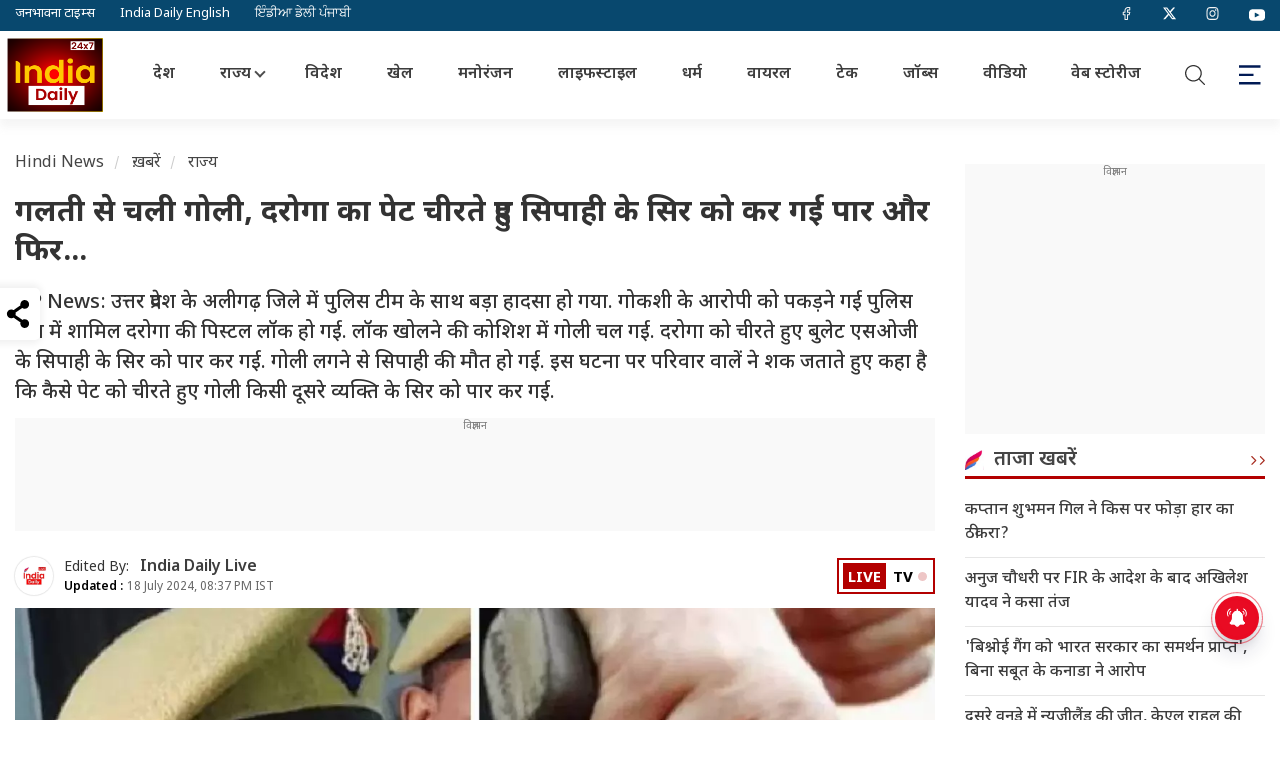

--- FILE ---
content_type: text/html; charset=UTF-8
request_url: https://www.theindiadaily.com/state/uttar-pradesh/pistol-fired-while-unlocking-it-constable-died-in-aligarh-news-42932
body_size: 17664
content:
    <!DOCTYPE html>
<html lang="hi">
<head>
<meta charset="UTF-8">
<title>गलती से चली गोली, दरोगा का पेट चीरते हुए सिपाही के सिर को कर गई पार और फिर... | pistol fired while unlocking it constable died in aligarh | India Daily</title>
<!-- <meta http-equiv="refresh" content="10"> -->
<meta name="keywords" content="Aligarh News, Aligarh News in Hindi, UP News, अलीगढ़ समाचार, अलीगढ़ समाचार हिंदी में, यूपी समाचार,">
<meta name="description" content=" UP News: उत्तर प्रदेश के अलीगढ़ जिले में पुलिस टीम के साथ बड़ा हादसा हो गया. गोकशी के आरोपी को पकड़ने गई पुलिस टीम में शामिल दरोगा की पिस्टल लॉक हो गई. लॉक खोलने की कोशिश में गोली चल गई. दरोगा को चीरते हुए बुलेट एसओजी के सिपाही के सिर को पार कर गई. गोली लगने से सिपाही की मौत हो गई. इस घटना पर परिवार वालें ने शक जताते हुए कहा है कि कैसे पेट को चीरते हुए गोली किसी दूसरे व्यक्ति के सिर को पार कर गई. ">
<!-- Google Tag Manager -->
<!-- Google tag (gtag.js) -->
<script async src="https://www.googletagmanager.com/gtag/js?id=G-0PZJCZ56KN" type="528c4a7ebc32d4b547c165ce-text/javascript"></script>
<script type="528c4a7ebc32d4b547c165ce-text/javascript">
  window.dataLayer = window.dataLayer || [];
  function gtag(){dataLayer.push(arguments);}
  gtag('js', new Date());

  gtag('config', 'G-0PZJCZ56KN');
</script>
<!-- End Google Tag Manager -->
<!-- <script src="https://theadsparks.com/static/pub/theindiadaily_com/jb-adswrapper.js" defer></script> -->

<!-- ------------------------------------------ NEW ADS ------------------------------------------ -->
<script async src="https://securepubads.g.doubleclick.net/tag/js/gpt.js" crossorigin="anonymous" type="528c4a7ebc32d4b547c165ce-text/javascript"></script>
<script type="528c4a7ebc32d4b547c165ce-text/javascript">
  window.googletag = window.googletag || {cmd: []};
  googletag.cmd.push(function() {
    googletag.defineSlot('/22864516453/HINDI_SIDEBAR_1', [300, 250], 'div-gpt-ad-1752757555339-0').addService(googletag.pubads());
    googletag.pubads().enableSingleRequest();
    googletag.enableServices();
  });
</script>

<!-- ------------------------------------------ NEW ADS ------------------------------------------ -->
<script async type="528c4a7ebc32d4b547c165ce-application/javascript" src="https://news.google.com/swg/js/v1/swg-basic.js"></script>
<script type="528c4a7ebc32d4b547c165ce-text/javascript">
  (self.SWG_BASIC = self.SWG_BASIC || []).push( basicSubscriptions => {
    basicSubscriptions.init({
      type: "NewsArticle",
      isPartOfType: ["Product"],
      isPartOfProductId: "CAowlJahDA:openaccess",
      clientOptions: { theme: "light", lang: "hi" },
    });
  });
</script>
<!-- <script src="https://jsc.mgid.com/site/979520.js" async></script> --><meta name="twitter:url" content="https://www.theindiadaily.com/state/uttar-pradesh/pistol-fired-while-unlocking-it-constable-died-in-aligarh-news-42932">
<meta name="news_keywords" content="Aligarh News, Aligarh News in Hindi, UP News, अलीगढ़ समाचार, अलीगढ़ समाचार हिंदी में, यूपी समाचार,">
<meta name="viewport" content="width=device-width, initial-scale=1.0">
<meta name="copyright" content="www.theindiadaily.com">
<meta name="author" content="Gyanendra Tiwari">
<meta name="twitter:title" content="गलती से चली गोली, दरोगा का पेट चीरते हुए सिपाही के सिर को कर गई पार और फिर... | pistol fired while unlocking it constable died in aligarh">
<meta name="twitter:description" content=" UP News: उत्तर प्रदेश के अलीगढ़ जिले में पुलिस टीम के साथ बड़ा हादसा हो गया. गोकशी के आरोपी को पकड़ने गई पुलिस टीम में शामिल दरोगा की पिस्टल लॉक हो गई. लॉक खोलने की कोशिश में गोली चल गई. दरोगा को चीरते हुए बुलेट एसओजी के सिपाही के सिर को पार कर गई. गोली लगने से सिपाही की मौत हो गई. इस घटना पर परिवार वालें ने शक जताते हुए कहा है कि कैसे पेट को चीरते हुए गोली किसी दूसरे व्यक्ति के सिर को पार कर गई. ">
<meta name="twitter:card" content="summary_large_image">
<meta name="twitter:creator" content="@IndiaDLive">
<meta name="twitter:site" content="@IndiaDLive">
<meta http-equiv="content-language" content="hi">
<link rel="shortcut icon" href="https://images.theindiadaily.com/uploadimage/library/free_files/png/androi-1748586591.png" type="image/x-icon">
<link rel="dns-prefetch" href="https://www.theindiadaily.com/commondir/images/">
<link rel="preload" href="https://www.theindiadaily.com/commondir/css/global.css?v=14.1" as="style">





<link rel="dns-prefetch" href="https://cdn.jsdelivr.net/">
<link rel="dns-prefetch" href="https://code.jquery.com/">
<link rel="dns-prefetch" href="https://images.theindiadaily.com/">
<link rel="dns-prefetch" href="https://apiprod.theindiadaily.com/">
<link rel="dns-prefetch" href="https://video.twimg.com/">
<link rel="dns-prefetch" href="https://platform.twitter.com/">
<link rel="dns-prefetch" href="https://www.googletagmanager.com/">
<link rel="dns-prefetch" href="https://pbs.twimg.com/">
<link rel="preconnect" href="https://ajax.googleapis.com" crossorigin>
<link rel="preconnect" href="https://cdn.izooto.com" crossorigin>
<link rel="preconnect" href="https://cdn.jsdelivr.net" crossorigin>
<link rel="preconnect" href="https://securepubads.g.doubleclick.net" crossorigin>
<!-- Preconnect to Google's Ad Server -->
<link rel="preconnect" href="https://securepubads.g.doubleclick.net" />
<script type="528c4a7ebc32d4b547c165ce-text/javascript"> window._izq = window._izq || []; window._izq.push(["init"]); </script>
<script data-cfasync="false" src="https://cdn.izooto.com/scripts/eacb9c623df8d9c598cbccdd0a145cb1bf3f11c4.js?v=1768411868"></script>
<!-- Prefetch the ad-related resources -->
<link rel="prefetch" href="https://securepubads.g.doubleclick.net/tag/js/gpt.js" />

<link rel="preconnect" href="//theadsparks.com">

<link rel="preload" as="image" href="https://images.theindiadaily.com/uploadimage/library/16_9/16_9_5/up-crime-news-1997334499.jpg">
<link rel="canonical" href="https://www.theindiadaily.com/state/uttar-pradesh/pistol-fired-while-unlocking-it-constable-died-in-aligarh-news-42932">
<link rel="alternate" type="application/rss+xml" title="state News in Hindi | India Daily" href="https://www.theindiadaily.com/state/feed">
 
    
<link rel="amphtml" href="https://www.theindiadaily.com/state/uttar-pradesh/pistol-fired-while-unlocking-it-constable-died-in-aligarh-news-42932/amp"/>
<meta property="category" content="News">
<meta property="og:locale" content="hi_IN">
<meta property="og:type" content="article">  

<meta property="og:title" content="गलती से चली गोली, दरोगा का पेट चीरते हुए सिपाही के सिर को कर गई पार और फिर... | pistol fired while unlocking it constable died in aligarh">
<meta property="og:headline" content="गलती से चली गोली, दरोगा का पेट चीरते हुए सिपाही के सिर को कर गई पार और फिर... | pistol fired while unlocking it constable died in aligarh" />
<meta property="og:description" content=" UP News: उत्तर प्रदेश के अलीगढ़ जिले में पुलिस टीम के साथ बड़ा हादसा हो गया. गोकशी के आरोपी को पकड़ने गई पुलिस टीम में शामिल दरोगा की पिस्टल लॉक हो गई. लॉक खोलने की कोशिश में गोली चल गई. दरोगा को चीरते हुए बुलेट एसओजी के सिपाही के सिर को पार कर गई. गोली लगने से सिपाही की मौत हो गई. इस घटना पर परिवार वालें ने शक जताते हुए कहा है कि कैसे पेट को चीरते हुए गोली किसी दूसरे व्यक्ति के सिर को पार कर गई. ">
<meta property="og:url" content="https://www.theindiadaily.com/state/uttar-pradesh/pistol-fired-while-unlocking-it-constable-died-in-aligarh-news-42932">
<meta property="og:site_name" content="India Daily">
<meta property="article:publisher" content="https://www.facebook.com/OfficialIndiaDailyLive">
<meta property='article:section' content='Uttar Pradesh'>
<meta itemprop="articleSection" content="Uttar Pradesh" />
<meta property="og:updated_time" content='2024-07-18T20:37:50+05:30' />
<meta property="article:published_time" content="2024-07-18T20:35:51+05:30">
<meta property="article:modified_date" content="2024-07-18T20:37:50+05:30">
<meta property="twitter:image:src" content="https://images.theindiadaily.com/uploadimage/library/16_9/16_9_5/up-crime-news-1997334499.jpg">
<meta property="og:image" content="https://images.theindiadaily.com/uploadimage/library/16_9/16_9_5/up-crime-news-1997334499.jpg">    
<meta property="og:image:width" content="1280">
<meta property="og:image:height" content="720">
    <meta name="robots" content="INDEX, FOLLOW, MAX-SNIPPET:-1, MAX-IMAGE-PREVIEW:LARGE, MAX-VIDEO-PREVIEW:-1">
            <meta property="ia:markup_url" content="https://www.theindiadaily.com/state/uttar-pradesh/pistol-fired-while-unlocking-it-constable-died-in-aligarh-news-42932/?ia_markup=1" />
    <meta property="fb:app_id" content="590940182744168">
    <!-- Other Metadata -->
    <meta itemprop="inLanguage" content="Hindi">
    <meta itemprop="name" content="गलती से चली गोली, दरोगा का पेट चीरते हुए सिपाही के सिर को कर गई पार और फिर... | pistol fired while unlocking it constable died in aligarh">
    <meta itemprop="description" content=" UP News: उत्तर प्रदेश के अलीगढ़ जिले में पुलिस टीम के साथ बड़ा हादसा हो गया. गोकशी के आरोपी को पकड़ने गई पुलिस टीम में शामिल दरोगा की पिस्टल लॉक हो गई. लॉक खोलने की कोशिश में गोली चल गई. दरोगा को चीरते हुए बुलेट एसओजी के सिपाही के सिर को पार कर गई. गोली लगने से सिपाही की मौत हो गई. इस घटना पर परिवार वालें ने शक जताते हुए कहा है कि कैसे पेट को चीरते हुए गोली किसी दूसरे व्यक्ति के सिर को पार कर गई. ">
        <meta itemprop="image" content="https://images.theindiadaily.com/uploadimage/library/16_9/16_9_5/up-crime-news-1997334499.jpg">
        <meta name="publisher" content="India Daily" >
    <meta itemprop="publisher" content="India Daily">
    <meta itemprop="url" content="https://www.theindiadaily.com/state/uttar-pradesh/pistol-fired-while-unlocking-it-constable-died-in-aligarh-news-42932">
    <meta itemprop="editor" content="www.theindiadaily.com">
    <meta itemprop="headline" content="गलती से चली गोली, दरोगा का पेट चीरते हुए सिपाही के सिर को कर गई पार और फिर... | pistol fired while unlocking it constable died in aligarh">
    <meta itemprop="sourceOrganization" content="India Daily">
    <meta itemprop="keywords" content="Aligarh News, Aligarh News in Hindi, UP News, अलीगढ़ समाचार, अलीगढ़ समाचार हिंदी में, यूपी समाचार,">
        <meta itemprop="datePublished" content="2024-07-18T20:35:51+05:30">
    <meta itemprop="dateModified" content="2024-07-18T20:37:50+05:30">
            <!-- <script async type="text/javascript" src=""></script> -->
    <script type="528c4a7ebc32d4b547c165ce-text/javascript" src="https://www.theindiadaily.com/commondir/js/jquery-3.3.1.min.js"></script>
            <!-- <script async type="text/javascript" src=""></script> -->
            <!--Header Script Start-->

<!--Header Script End-->    <script src="/cdn-cgi/scripts/7d0fa10a/cloudflare-static/rocket-loader.min.js" data-cf-settings="528c4a7ebc32d4b547c165ce-|49"></script><link rel="preload" href="https://fonts.googleapis.com/css2?family=Noto+Sans+Devanagari:wght@400;500;600;700&display=swap" as="style" onload="this.onload=null;this.rel='stylesheet'">
    <style type="text/css">@font-face {font-family:Roboto;font-style:normal;font-weight:400;src:url(/cf-fonts/s/roboto/5.0.11/greek/400/normal.woff2);unicode-range:U+0370-03FF;font-display:swap;}@font-face {font-family:Roboto;font-style:normal;font-weight:400;src:url(/cf-fonts/s/roboto/5.0.11/greek-ext/400/normal.woff2);unicode-range:U+1F00-1FFF;font-display:swap;}@font-face {font-family:Roboto;font-style:normal;font-weight:400;src:url(/cf-fonts/s/roboto/5.0.11/latin/400/normal.woff2);unicode-range:U+0000-00FF,U+0131,U+0152-0153,U+02BB-02BC,U+02C6,U+02DA,U+02DC,U+0304,U+0308,U+0329,U+2000-206F,U+2074,U+20AC,U+2122,U+2191,U+2193,U+2212,U+2215,U+FEFF,U+FFFD;font-display:swap;}@font-face {font-family:Roboto;font-style:normal;font-weight:400;src:url(/cf-fonts/s/roboto/5.0.11/latin-ext/400/normal.woff2);unicode-range:U+0100-02AF,U+0304,U+0308,U+0329,U+1E00-1E9F,U+1EF2-1EFF,U+2020,U+20A0-20AB,U+20AD-20CF,U+2113,U+2C60-2C7F,U+A720-A7FF;font-display:swap;}@font-face {font-family:Roboto;font-style:normal;font-weight:400;src:url(/cf-fonts/s/roboto/5.0.11/cyrillic/400/normal.woff2);unicode-range:U+0301,U+0400-045F,U+0490-0491,U+04B0-04B1,U+2116;font-display:swap;}@font-face {font-family:Roboto;font-style:normal;font-weight:400;src:url(/cf-fonts/s/roboto/5.0.11/vietnamese/400/normal.woff2);unicode-range:U+0102-0103,U+0110-0111,U+0128-0129,U+0168-0169,U+01A0-01A1,U+01AF-01B0,U+0300-0301,U+0303-0304,U+0308-0309,U+0323,U+0329,U+1EA0-1EF9,U+20AB;font-display:swap;}@font-face {font-family:Roboto;font-style:normal;font-weight:400;src:url(/cf-fonts/s/roboto/5.0.11/cyrillic-ext/400/normal.woff2);unicode-range:U+0460-052F,U+1C80-1C88,U+20B4,U+2DE0-2DFF,U+A640-A69F,U+FE2E-FE2F;font-display:swap;}@font-face {font-family:Roboto;font-style:normal;font-weight:700;src:url(/cf-fonts/s/roboto/5.0.11/cyrillic/700/normal.woff2);unicode-range:U+0301,U+0400-045F,U+0490-0491,U+04B0-04B1,U+2116;font-display:swap;}@font-face {font-family:Roboto;font-style:normal;font-weight:700;src:url(/cf-fonts/s/roboto/5.0.11/latin/700/normal.woff2);unicode-range:U+0000-00FF,U+0131,U+0152-0153,U+02BB-02BC,U+02C6,U+02DA,U+02DC,U+0304,U+0308,U+0329,U+2000-206F,U+2074,U+20AC,U+2122,U+2191,U+2193,U+2212,U+2215,U+FEFF,U+FFFD;font-display:swap;}@font-face {font-family:Roboto;font-style:normal;font-weight:700;src:url(/cf-fonts/s/roboto/5.0.11/latin-ext/700/normal.woff2);unicode-range:U+0100-02AF,U+0304,U+0308,U+0329,U+1E00-1E9F,U+1EF2-1EFF,U+2020,U+20A0-20AB,U+20AD-20CF,U+2113,U+2C60-2C7F,U+A720-A7FF;font-display:swap;}@font-face {font-family:Roboto;font-style:normal;font-weight:700;src:url(/cf-fonts/s/roboto/5.0.11/vietnamese/700/normal.woff2);unicode-range:U+0102-0103,U+0110-0111,U+0128-0129,U+0168-0169,U+01A0-01A1,U+01AF-01B0,U+0300-0301,U+0303-0304,U+0308-0309,U+0323,U+0329,U+1EA0-1EF9,U+20AB;font-display:swap;}@font-face {font-family:Roboto;font-style:normal;font-weight:700;src:url(/cf-fonts/s/roboto/5.0.11/cyrillic-ext/700/normal.woff2);unicode-range:U+0460-052F,U+1C80-1C88,U+20B4,U+2DE0-2DFF,U+A640-A69F,U+FE2E-FE2F;font-display:swap;}@font-face {font-family:Roboto;font-style:normal;font-weight:700;src:url(/cf-fonts/s/roboto/5.0.11/greek/700/normal.woff2);unicode-range:U+0370-03FF;font-display:swap;}@font-face {font-family:Roboto;font-style:normal;font-weight:700;src:url(/cf-fonts/s/roboto/5.0.11/greek-ext/700/normal.woff2);unicode-range:U+1F00-1FFF;font-display:swap;}</style>

    <link rel="stylesheet" href="https://www.theindiadaily.com/commondir/css/global.css?v=14.1">
            
        <link rel="stylesheet" href="https://www.theindiadaily.com/commondir/css/detailed-news-page.css?v=1.21">
    <link rel="stylesheet" href="https://www.theindiadaily.com/commondir/css/sidebar.css">
<!-- Begin comScore Tag -->
<script type="528c4a7ebc32d4b547c165ce-text/javascript">
var _comscore = _comscore || [];
_comscore.push({ c1: "2", c2: "35376683", c3: "", c4: "www.theindiadaily.com" });
(function() {
var s = document.createElement("script"), el = document.getElementsByTagName("script")[0]; s.async = true;
s.src = (document.location.protocol == "https:" ? "https://sb" : "http://b") + ".scorecardresearch.com/beacon.js";
el.parentNode.insertBefore(s, el);
})();
</script>
<noscript>
<img src="http://b.scorecardresearch.com/p?c1=2&c2=1234567&c3=&c4=www.theindiadaily.com&c5=&c6=&c15=&cv=2.0&cj=1" />
</noscript>
<!-- End comScore Tag --><script type="528c4a7ebc32d4b547c165ce-text/javascript">
    window.googletag = window.googletag || {cmd: []};
    googletag.cmd.push(function () {
            googletag.defineSlot('/22864516453/tid_web/ros_web_Afinity_1x1', [1, 1], 'div-gpt-ad-1709260952394-0').addService(googletag.pubads()); 
                // Story page
        googletag.defineSlot('/22864516453/TID_web/articlepage_web_LB', [[728, 90], [970, 90], [1190, 90], [970, 250]], 'div-gpt-ad-6905501491593-1').addService(googletag.pubads());
        googletag.defineSlot('/22864516453/TID_web/articlepage_web_mrec1_rhs', [[300, 250]], 'div-gpt-ad-3978107727787-1').addService(googletag.pubads());
        googletag.defineSlot('/22864516453/TID_web/articlepage_web_mrec2_rhs', [[300, 250], [300, 600]], 'div-gpt-ad-1831130237062-1').addService(googletag.pubads());
        googletag.defineSlot('/22864516453/TID_web/articlepage_web_fi_res_3', [[728, 90], [970, 90]], 'div-gpt-ad-5709540111042-1').addService(googletag.pubads());
        //googletag.defineSlot('/22864516453/TID_web/articlepage_web_fi_res_1', [[728, 90], [970, 90]], 'div-gpt-ad-8670275790206-1').addService(googletag.pubads());
        googletag.defineSlot('/22864516453/TID_web/articlepage_web_fi_res_2', [[728, 90], [580, 400]], 'div-gpt-ad-2609540549022-1').addService(googletag.pubads());
              

        googletag.pubads().enableLazyLoad({
        fetchMarginPercent: 500,
        renderMarginPercent: 200,
        mobileScaling: 2.0,
        }); 
          
    googletag.pubads().setTargeting("Categories",['State']);
        googletag.pubads().setTargeting("storyID",['42932']);
        googletag.pubads().setTargeting("keyword",['Aligarh News, Aligarh News in Hindi, UP News, अलीगढ़ समाचार, अलीगढ़ समाचार हिंदी में, यूपी समाचार,']);
    googletag.pubads().enableSingleRequest();
    googletag.pubads().collapseEmptyDivs();
    googletag.enableServices();
    });
</script>









        <script type="application/ld+json">
        {
            "@context": "https://schema.org/",
            "@type": "WebSite",
            "name": "India Daily 24X7",
            "alternateName" : "The India Daily",
            "url": "https://www.theindiadaily.com",
            "potentialAction": {
                "@type": "SearchAction",
                "target": "https://www.theindiadaily.com/search?title={search_term_string}",
                "query-input": "required name=search_term_string"
            }
        }
        </script>

        <script type="application/ld+json">
        {
            "@context":"https://schema.org",
            "@type":"SiteNavigationElement",
            "name":
            [
                "Home","India","Entertainment","International","Lifestyle","Sports","Viral","Astro","Utility","Gallery","Video","Web Story","Trending","Technology","Uttar Pradesh","Bihar"
            ],
            "url":
            [
                "https://www.theindiadaily.com/","https://www.theindiadaily.com/india","https://www.theindiadaily.com/entertainment","https://www.theindiadaily.com/international","https://www.theindiadaily.com/lifestyle","https://www.theindiadaily.com/sports","https://www.theindiadaily.com/viral","https://www.theindiadaily.com/astro","https://www.theindiadaily.com/utility","https://www.theindiadaily.com/photo","https://www.theindiadaily.com/video","https://www.theindiadaily.com/webstory","https://www.theindiadaily.com/trending","https://www.theindiadaily.com/technology","https://www.theindiadaily.com/state/uttar-pradesh","https://www.theindiadaily.com/state/bihar"
            ]
        }
        </script>

    
        <script type="application/ld+json">
        {
            "@context": "https://schema.org",
            "@type":"WebPage",
            "name":"गलती से चली गोली, दरोगा का पेट चीरते हुए सिपाही के सिर को कर गई पार और फिर...",
            "description":" UP News: उत्तर प्रदेश के अलीगढ़ जिले में पुलिस टीम के साथ बड़ा हादसा हो गया. गोकशी के आरोपी को पकड़ने गई पुलिस टीम में शामिल दरोगा की पिस्टल लॉक हो गई. लॉक खोलने की कोशिश में गोली चल गई. दरोगा को चीरते हुए बुलेट एसओजी के सिपाही के सिर को पार कर गई. गोली लगने से सिपाही की मौत हो गई. इस घटना पर परिवार वालें ने शक जताते हुए कहा है कि कैसे पेट को चीरते हुए गोली किसी दूसरे व्यक्ति के सिर को पार कर गई. ",
            "keywords":"Aligarh News, Aligarh News in Hindi, UP News, अलीगढ़ समाचार, अलीगढ़ समाचार हिंदी में, यूपी समाचार,",
            "inLanguage": "hi",
            "speakable":
            {
            "@type": "SpeakableSpecification",
            "xPath": [
                "\/\/h1",
                "\/\/meta[@name='description']/@content"
                ]
            },
            "url":"https://www.theindiadaily.com/state/uttar-pradesh/pistol-fired-while-unlocking-it-constable-died-in-aligarh-news-42932",
            "publisher":{
                        "@type":"Organization",
                        "name":"India Daily 24X7",
                        "alternateName" : "The India Daily",
                        "url":"https://www.theindiadaily.com/",
                        "sameAs":
                    [
                        "https://www.facebook.com/indiadaily24x7",
                        "https://x.com/IndiaDaily_24X7",
                        "https://www.youtube.com/@indiadailylive",
                        "https://www.instagram.com/indiadaily_24x7",
                        "https://www.linkedin.com/company/india-daily-live"
                    ],
                        "logo":{
                            "@type":"ImageObject",
                            "contentUrl":"https://images.theindiadaily.com/uploadimage/library/free_files/jpg/india--1763616835.jpg",
                            "width":600,
                            "height":60
                        }
            }
        }
        </script>


                <script type="application/ld+json">
        {
            "@context": "https://schema.org",
            "@type": "NewsArticle",
            "mainEntityOfPage": {
                "@type": "WebPage"
                
                ,
                "@id": "https://www.theindiadaily.com/state/uttar-pradesh/pistol-fired-while-unlocking-it-constable-died-in-aligarh-news-42932",
                "name": "गलती से चली गोली, दरोगा का पेट चीरते हुए सिपाही के सिर को कर गई पार और फिर..."
             
            },
            "isPartOf": {
                "@type": "CreativeWork",
                "name": "India Daily 24X7",
                "url": "https://www.theindiadaily.com/"
            },
            "headline": "गलती से चली गोली, दरोगा का पेट चीरते हुए सिपाही के सिर को कर गई पार और फिर...",
            "description": " UP News: उत्तर प्रदेश के अलीगढ़ जिले में पुलिस टीम के साथ बड़ा हादसा हो गया. गोकशी के आरोपी को पकड़ने गई पुलिस टीम में शामिल दरोगा की पिस्टल लॉक हो गई. लॉक खोलने की कोशिश में गोली चल गई. दरोगा को चीरते हुए बुलेट एसओजी के सिपाही के सिर को पार कर गई. गोली लगने से सिपाही की मौत हो गई. इस घटना पर परिवार वालें ने शक जताते हुए कहा है कि कैसे पेट को चीरते हुए गोली किसी दूसरे व्यक्ति के सिर को पार कर गई. ",
            "keywords": "Aligarh News, Aligarh News in Hindi, UP News, अलीगढ़ समाचार, अलीगढ़ समाचार हिंदी में, यूपी समाचार,",
            "articleSection": "Uttar Pradesh",
            "url": "https://www.theindiadaily.com/state/uttar-pradesh/pistol-fired-while-unlocking-it-constable-died-in-aligarh-news-42932",
            "thumbnailUrl": ["https://images.theindiadaily.com/uploadimage/library/16_9/16_9_5/up-crime-news-1997334499.webp?w=1280&enlarge=true"],
            
            "datePublished": "2024-07-18T15:05:51+00:00",
            "dateModified": "2024-07-18T15:07:50+00:00",
            "articleBody": "UP News:&nbsp;&nbsp;उत्तर प्रदेश के अलीगढ़ में गोकशी आरोपियों को पकड़ने गई पुलिस टीम के शामिल दरोगा पिस्टल को अनलॉक करने की कोशिश कर रहे थे तभी अचानक गोली चल गई. गोली दरोगा के पेट को चीरते हुए एक सिपाही के माथे को चीरते हुए निकल गई. इससे सिपाही की जान चली गई. पूरा मामला अलीगढ़ जिले का बताया जा रहा है. इस घटना को लेकर प्रशासन दुख में है. जिले के एसएसपी संजीव सुमन ने दुख प्रकट किया है. ये घटना 8 जुलाई की रात की बताई जा रही है. अलीगढ़ थाना गभाना क्षेत्र में गोकशी के आरोपियों को पकड़ने गई पुलिस की टीम से जब पिस्टल चलाने को कहा गया तो साथ में गए दरोगा मजहर हसन की पिस्टल लॉक हो गई. कई बार उन्होंने उसे अनलॉक करने का प्रयास किया लेकिन पिस्टल अनलॉक नहीं हुई. ... और चल गई गोली टीम में मौजूद दूसरे दरोगा राजीव कुमार ने पिस्टल लेकर उसे ठीक करने की कोशिश की. वह पिस्टल अनलॉक करने की कोशिश में लग गए इस दौरान उनसे गोली चल गई. गोली उनके पेट को चीरते हुए स्पेशल ऑपरेशन पुलिस के सिपाही के सिर को चीरते हुए पार कर गई. सिपाही का नाम याकूब था. &nbsp; अस्पताल में डॉक्टरों ने सिपाही को मृत घोषित किया&nbsp;&nbsp; गोली लगने के बाद सिपाही और दरोगा का आनन फानन में अस्पताल ले जाया गया. जेएल मेडिकल कॉलेज के डॉक्टरों ने सिपाही को मृत घोषित कर दिया. मृतक सिपाही के परिवार वाले इस घटना पर सवाल उठा रहे हैं. सिपाही के पिता वसीउल्ला खान ने कहा इस मामले की जांच होनी चाहिए. पुलिस ने याकूब के शव का पोस्टमार्टम कराकर पुलिस लाइन में सलामी देकर घरवालों को पार्थिव शरीर सौंप दिया. मामले की हो रही है जांच&nbsp; &nbsp; इस मामले की जांच भी हो रही है. जांच रिपोर्ट आने के बाद ही पता चलेगा कि गोली कैसे चली? क्योंकि याकूब के पिता का कहना है कि गोली किसी के मारने पर ही लग सकती है कैसे पेट को चीरते हुए गोली दूसरे व्यक्ति के सिर पर जाकर लग सकती है.&nbsp; ",
            "inLanguage": "hi",
            "author": {
                "@type": "Person",
                "name": "Gyanendra Tiwari",
                "url": "https://www.theindiadaily.com/author/gyanendra-tiwari-7"
            },
            "publisher": {
                "@type": "NewsMediaOrganization",
                "name": "India Daily 24X7",
                "alternateName" : "The India Daily",
                "url": "https://www.theindiadaily.com/",
                "logo": {
                    "@type": "ImageObject",
                    "url": "https://images.theindiadaily.com/uploadimage/library/free_files/jpg/india--1763616835.jpg",
                    "width": 600,
                    "height": 60
                }
            },
            "associatedMedia": {
                "@type": "ImageObject",
                "url": "https://images.theindiadaily.com/uploadimage/library/16_9/16_9_5/up-crime-news-1997334499.webp",
                "caption": "गलती से चली गोली, दरोगा का पेट चीरते हुए सिपाही के सिर को कर गई पार और फिर...",
                "height": 720,
                "width": 1280
            }
        }
        </script>
                <script type="application/ld+json">
        {
            "@context":"https://schema.org",
            "@type":"NewsMediaOrganization",
            "name":"India Daily 24X7",
            "alternateName" : "The India Daily",
            "url":"https://www.theindiadaily.com/",
            "sameAs":
            [
                "https://www.facebook.com/indiadaily24x7",
                "https://x.com/IndiaDaily_24X7",
                "https://www.youtube.com/@indiadailylive",
                "https://www.instagram.com/indiadaily_24x7",
                "https://www.linkedin.com/company/india-daily-live"
            ],
            "logo":{
                "@type":"ImageObject",
                "url":"https://images.theindiadaily.com/uploadimage/library/free_files/jpg/india--1763616835.jpg",
                "width":600,
                "height":60
            },
            "address":
            {
                "@type":"PostalAddress",
                "streetAddress":"A-154A 2nd Floor, Sector 63, Noida, Gautam Buddha Nagar",
                "addressLocality":"Noida","addressRegion":"Uttar Pradesh","postalCode":"201301","addressCountry":"IN"
            },
            "contactPoint":
            {
                "@type":"ContactPoint",
                "telephone":"0120-6980900",
                "email":"info@theindiadaily.com",
                "contactType":"customer support"
            }
        }
        </script>
                <script type="528c4a7ebc32d4b547c165ce-text/javascript">
        window.dataLayer = window.dataLayer || [];
        window.dataLayer.push({
            'siteLlanguage': 'hindi',
            'pageType': 'storypage',
            'primaryCategory': 'Uttar Pradesh',
            'pageName': 'गलती से चली गोली, दरोगा का पेट चीरते हुए सिपाही के सिर को कर गई पार और फिर...',
            'articleId': '42932',
            'articleName': 'गलती से चली गोली, दरोगा का पेट चीरते हुए सिपाही के सिर को कर गई पार और फिर...',
            'articleType': 'Text',
            'articleTags': '',
            'articlePublishDate': '2024/07/18 20:35:51',
            'articleModifiedDate': '2024/07/18 20:37:50',
            'authorName': 'Gyanendra Tiwari',
            'authorId': '7',
            'wordCount': '338'
        });
        </script>



   
    <script defer src="https://cdn.jsdelivr.net/npm/lozad" type="528c4a7ebc32d4b547c165ce-text/javascript"></script>
        <script async src="https://pagead2.googlesyndication.com/pagead/js/adsbygoogle.js?client=ca-pub-8070483819694809" crossorigin="anonymous" type="528c4a7ebc32d4b547c165ce-text/javascript"></script>
</head>
<body id="idl-sitebody">
        <div class="idl-top-header">
        <div class="idl-header-pagecenter">
            <ul class="idl-header-site">
                <li>
                    <a href="https://www.thejbt.com/" target="_blank" title="Janbhawna Times" rel="dofollow">जनभावना टाइम्स</a>
                </li>
                <li>
                    <a href="https://www.topindiannews.com/" target="_blank" title="Top Indian News" rel="dofollow">India Daily English</a>
                </li>
                <li>
                    <a href="https://punjabistoryline.com/" target="_blank" title="Punjabi Story Line" rel="dofollow">ਇੰਡੀਆ ਡੇਲੀ ਪੰਜਾਬੀ</a>
                </li>
            </ul>
            <ul class="idl-header-social">
                <li>
                    <a href="https://www.facebook.com/indiadaily24x7" title="Facebook" target="_blank" rel="nofollow">
                        <img src="https://www.theindiadaily.com/commondir/images/svg/facebook.svg" alt="Facebook" title="Facebook" height="13" width="13">
                    </a>
                </li>
                <li>
                    <a href="https://x.com/IndiaDaily_24X7" title="Twitter" target="_blank" rel="nofollow">
                        <img src="https://www.theindiadaily.com/commondir/images/twiter-x.svg" alt="Twitter" title="Twitter" height="13" width="13">
                    </a>
                </li>
                <li>
                    <a href="https://www.instagram.com/indiadaily_24x7" title="Instagram" target="_blank" rel="nofollow">
                        <img src="https://www.theindiadaily.com/commondir/images/svg/instagram.svg" alt="Instagram" title="Instagram" height="13" width="13">
                    </a>
                </li>
                <li>
                    <a href="https://www.youtube.com/@indiadailylive" title="Youtube" target="_blank" rel="nofollow">
                        <svg height="16" width="16" version="1.1" id="Layer_1" viewBox="0 0 461.001 461.001" xml:space="preserve" >
                            <g>
                                <path style="fill:#ffffff" d="M365.257,67.393H95.744C42.866,67.393,0,110.259,0,163.137v134.728   c0,52.878,42.866,95.744,95.744,95.744h269.513c52.878,0,95.744-42.866,95.744-95.744V163.137   C461.001,110.259,418.135,67.393,365.257,67.393z M300.506,237.056l-126.06,60.123c-3.359,1.602-7.239-0.847-7.239-4.568V168.607   c0-3.774,3.982-6.22,7.348-4.514l126.06,63.881C304.363,229.873,304.298,235.248,300.506,237.056z"></path>
                            </g>
                        </svg>
                    </a>
                </li>
            </ul>
        </div>
    </div>

    <header class="idl-mainheader">
        <div class="idl-header-pagecenter">
            <div class="idl-header-logo">
                                    <a class="idl-headerlogo" href="https://www.theindiadaily.com/" title="Hindi News (हिंदी न्यूज़)">
                        <img src="https://images.theindiadaily.com/uploadimage/library/free_files/png/newlogo-1747728349.png" alt=" Hindi News (हिंदी न्यूज़)" title=" Hindi News (हिंदी न्यूज़)" width="96" height="74">
                    </a>
                    
                            </div>
            <div class="idl-header-menuwrp">
                <div class="idl-menuwrap">
                                        <!-- primary -->
                    <ul class="idl-menu">
                        <li><a title="देश" class="" href="https://www.theindiadaily.com/india">देश</a></li>
                        <li class="has-submenu">
                            <a title="State" href="javsscript:void(0)">राज्य</a>
                            <ul class="submenu-wrap">
                                <li><a title="UP" href="https://www.theindiadaily.com/uttar-pradesh" target="_blank">उत्तर प्रदेश</a></li>
                                <li><a title="बिहार" href="https://www.theindiadaily.com/bihar" target="_blank">बिहार</a></li>
                                <li><a title="हरियाणा" href="https://www.theindiadaily.com/haryana" target="_blank">हरियाणा</a></li>
                                <li><a title="कर्नाटक" href="https://www.theindiadaily.com/karnataka" target="_blank">कर्नाटक</a></li>
                                <li><a title="झारखंड" href="https://www.theindiadaily.com/jharkhand" target="_blank">झारखंड</a></li>
                                <li><a title="पंजाब" href="https://www.theindiadaily.com/punjab" target="_blank">पंजाब</a></li>
                                <li><a title="दिल्ली" href="https://www.theindiadaily.com/delhi" target="_blank">दिल्ली</a></li>
                                <li><a title="राजस्थान" href="https://www.theindiadaily.com/rajasthan" target="_blank">राजस्थान</a></li>
                                <li><a title="मध्य प्रदेश" href="https://www.theindiadaily.com/madhya-pradesh" target="_blank">मध्य प्रदेश</a></li>
                                <li><a title="छत्तीसगढ़" href="https://www.theindiadaily.com/chhattisgarh" target="_blank">छत्तीसगढ़</a></li>
                                <li><a title="उत्तराखंड" href="https://www.theindiadaily.com/uttarakhand" target="_blank">उत्तराखंड</a></li>
                            </ul>
                        </li>
                        <li><a title="विदेश" class="" href="https://www.theindiadaily.com/international">विदेश</a></li>
                        <li><a title="खेल" class="" href="https://www.theindiadaily.com/sports">खेल</a></li>
                        <li><a title="मनोरंजन" class="" href="https://www.theindiadaily.com/entertainment">मनोरंजन</a></li>
                        <!-- <li><a title="Year Ender 2025" class="" href="">Year Ender 2025</a></li> -->
                        <li><a title="लाइफस्टाइल" class="" href="https://www.theindiadaily.com/lifestyle">लाइफस्टाइल</a></li>
                        <li><a title="धर्म" class="" href="https://www.theindiadaily.com/astro">धर्म</a></li>
                        <li><a title="वायरल" class="" href="https://www.theindiadaily.com/viral">वायरल</a></li>
                        <li><a title="टेक" class="" href="https://www.theindiadaily.com/technology">टेक</a></li>
                        <li><a title="जॉब्स" class="" href="https://www.theindiadaily.com/jobs">जॉब्स</a></li>
                        <li><a title="वीडियो" class="" href="https://www.theindiadaily.com/video">वीडियो</a></li>
                        <li><a title="वेब स्टोरीज" class="" href="https://www.theindiadaily.com/webstory">वेब स्टोरीज</a></li> 
                    </ul>
                </div>
                            </div>
            <div class="idl-header-trigger">
                <div class="idl-search" id="idl-search-id">
                    <span class="idl-search-open" onclick="if (!window.__cfRLUnblockHandlers) return false; searchFunction()" data-cf-modified-528c4a7ebc32d4b547c165ce-="">
                        <svg xmlns="http://www.w3.org/2000/svg" xmlns:xlink="http://www.w3.org/1999/xlink" xmlns:sketch="http://www.bohemiancoding.com/sketch/ns" width="20px" height="20px" viewBox="0 0 32 32" version="1.1">
                            <g stroke="none" stroke-width="1" fill="none" fill-rule="evenodd" sketch:type="MSPage">
                            <g sketch:type="MSLayerGroup" transform="translate(-256.000000, -1139.000000)" fill="#333333">
                            <path d="M269.46,1163.45 C263.17,1163.45 258.071,1158.44 258.071,1152.25 C258.071,1146.06 263.17,1141.04 269.46,1141.04 C275.75,1141.04 280.85,1146.06 280.85,1152.25 C280.85,1158.44 275.75,1163.45 269.46,1163.45 L269.46,1163.45 Z M287.688,1169.25 L279.429,1161.12 C281.591,1158.77 282.92,1155.67 282.92,1152.25 C282.92,1144.93 276.894,1139 269.46,1139 C262.026,1139 256,1144.93 256,1152.25 C256,1159.56 262.026,1165.49 269.46,1165.49 C272.672,1165.49 275.618,1164.38 277.932,1162.53 L286.224,1170.69 C286.629,1171.09 287.284,1171.09 287.688,1170.69 C288.093,1170.3 288.093,1169.65 287.688,1169.25 L287.688,1169.25 Z" id="search" sketch:type="MSShapeGroup"></path>
                            </g></g>
                        </svg>
                        <label class="idl-close-ic">
                            <svg xmlns="http://www.w3.org/2000/svg" width="20px" height="20px" viewBox="-0.5 0 25 27" fill="none">
                            <path d="M3 21.32L21 3.32001" stroke="#333333" stroke-width="1.5" stroke-linecap="round" stroke-linejoin="round"></path>
                            <path d="M3 3.32001L21 21.32" stroke="#333333" stroke-width="1.5" stroke-linecap="round" stroke-linejoin="round"></path>
                            </svg>
                        </label>
                    </span>
                    <div class="idl-search-wrapper">
                        <form action="https://www.theindiadaily.com/search" data-gtm-form-interact-id="0">
                            <input class="idl-search-input" id="idl-focus-input" name="title" type="text" placeholder="Type to search..." data-gtm-form-interact-field-id="0" autocomplete="off">
                            <button class="idl-search-btn" type="submit" aria-label="search">Search</button>
                        </form>
                    </div>
                </div>
                <span class="idl-trigger" id="idl-menu-open">
                    <img src="https://www.theindiadaily.com/commondir/images/svg/menu.svg" alt="menu-icon" title="Menu Icon" height="22" width="22" />
                </span>
            </div>
        </div>
    </header>

    <div id="idl-slide-menujs" class="idl-slide-menuwrap">
        <div class="idl-slide-header">
            <a href="https://www.theindiadaily.com/" title="logo">
                <img src="https://images.theindiadaily.com/uploadimage/library/free_files/png/newlogo-1747728349.png" alt="India Daily" title="India Daily" loading="lazy" height="74" width="96">
            </a>
            <div class="idl-slide-icon" id="idl-menu-close"></div>
        </div>
        <ul class="idl-slide-menu">
            <li><a title="देश" href="https://www.theindiadaily.com/india">देश</a></li>
            <li class="mobhas-submenu">
                <a title="State" href="javsscript:void(0)">राज्य</a>
                <ul class="mobsubmenu-wrap">
                    <li><a title="UP" href="https://www.theindiadaily.com/uttar-pradesh" target="_blank">उत्तर प्रदेश</a></li>
                    <li><a title="बिहार" href="https://www.theindiadaily.com/bihar" target="_blank">बिहार</a></li>         
                    <li><a title="हरियाणा" href="https://www.theindiadaily.com/haryana" target="_blank">हरियाणा</a></li>
                    <li><a title="कर्नाटक" href="https://www.theindiadaily.com/karnataka" target="_blank">कर्नाटक</a></li>
                    <li><a title="झारखंड" href="https://www.theindiadaily.com/jharkhand" target="_blank">झारखंड</a></li>
                    <li><a title="पंजाब" href="https://www.theindiadaily.com/punjab" target="_blank">पंजाब</a></li>
                    <li><a title="दिल्ली" href="https://www.theindiadaily.com/delhi" target="_blank">दिल्ली</a></li>
                    <li><a title="राजस्थान" href="https://www.theindiadaily.com/rajasthan" target="_blank">राजस्थान</a></li>
                    <li><a title="मध्य प्रदेश" href="https://www.theindiadaily.com/madhya-pradesh" target="_blank">मध्य प्रदेश</a></li>
                    <li><a title="छत्तीसगढ़" href="https://www.theindiadaily.com/chhattisgarh" target="_blank">छत्तीसगढ़</a></li>
                    <li><a title="उत्तराखंड" href="https://www.theindiadaily.com/uttarakhand" target="_blank">उत्तराखंड</a></li>
                </ul>
            </li>
            <li><a title="विदेश" href="https://www.theindiadaily.com/international">विदेश</a></li>
            <li><a title="खेल" href="https://www.theindiadaily.com/sports">खेल</a></li>
            <li><a title="मनोरंजन" href="https://www.theindiadaily.com/entertainment">मनोरंजन</a></li>
            <!-- <li><a title="Year Ender 2025" href="">Year Ender 2025</a></li> -->
            <li><a title="लाइफस्टाइल" href="https://www.theindiadaily.com/lifestyle">लाइफस्टाइल</a></li>
            <li><a title="बिजनेस" href="https://www.theindiadaily.com/business">बिजनेस</a></li>
            <li><a title="धर्म" href="https://www.theindiadaily.com/astro">धर्म</a></li>
            <li><a title="वायरल" href="https://www.theindiadaily.com/viral">वायरल</a></li>
            <li><a title="हेल्थ" href="https://www.theindiadaily.com/health">हेल्थ</a></li>
            <li><a title="टेक" href="https://www.theindiadaily.com/technology">टेक</a></li>
            <li><a title="यूटिलिटी" href="https://www.theindiadaily.com/utility">यूटिलिटी</a></li>
            <li><a title="ऑटो" href="https://www.theindiadaily.com/auto">ऑटो</a></li>
            <li><a title="जॉब्स" href="https://www.theindiadaily.com/jobs">जॉब्स</a></li>
            <li><a title="एजुकेशन" href="https://www.theindiadaily.com/education">एजुकेशन</a></li>
            <li><a title="वीडियो" href="https://www.theindiadaily.com/video">वीडियो</a></li>
            <li><a title="वेब स्टोरीज" href="https://www.theindiadaily.com/webstory">वेब स्टोरीज</a></li>
            
        </ul>
    </div>

    <!-- global ads -->
    <div id='div-gpt-ad-1709260952394-0' style="height: 0px;">
        <script type="528c4a7ebc32d4b547c165ce-text/javascript">
            googletag.cmd.push(function() { googletag.display('div-gpt-ad-1709260952394-0'); });
        </script>
    </div>

    <script type="528c4a7ebc32d4b547c165ce-text/javascript">
        document.querySelectorAll('.mobhas-submenu > a').forEach(function(link) {
            link.addEventListener('click', function(e) {
                e.preventDefault(); 
                const parent = this.parentElement;
                const submenu = parent.querySelector('.mobsubmenu-wrap');
                parent.classList.toggle('active');
                if (submenu.style.display === "block") {
                    submenu.style.display = "none";
                } else {
                    submenu.style.display = "block";
                }
                const siblingsmenu = parent.parentElement.querySelectorAll('.mobhas-submenu');
                siblingsmenu.forEach(function(siblingtr) {
                    if (siblingtr !== parent) {
                        siblingtr.classList.remove('active');
                        const siblingSubmenu = siblingtr.querySelector('.mobsubmenu-wrap');
                        siblingSubmenu.style.display = "none"; 
                    }
                });
            });
        });

        document.getElementById('idl-menu-close').addEventListener('click', function() {
            const submenus = document.querySelectorAll('.mobsubmenu-wrap');
            const submenusitem = document.querySelectorAll('.mobhas-submenu');
            submenus.forEach(function(submenu) {
                submenu.style.display = "none";
            });
            submenusitem.forEach(function(submenuitn) {
                submenuitn.classList.remove('active');
            });
        });
    </script>

<div class="idl-share-fixed">
    <!-- <img width="22" height="22" src="https://images.theindiadaily.com/uploadimage/library/free_files/png/share-_2023_12_14_025108.png" alt="share--v1"/> -->
    <svg fill="#000000" height="28" width="28" version="1.1" viewBox="0 0 458.624 458.624" xml:space="preserve">
        <g>
            <path d="M339.588,314.529c-14.215,0-27.456,4.133-38.621,11.239l-112.682-78.67c1.809-6.315,2.798-12.976,2.798-19.871    c0-6.896-0.989-13.557-2.798-19.871l109.64-76.547c11.764,8.356,26.133,13.286,41.662,13.286c39.79,0,72.047-32.257,72.047-72.047    C411.634,32.258,379.378,0,339.588,0c-39.79,0-72.047,32.257-72.047,72.047c0,5.255,0.578,10.373,1.646,15.308l-112.424,78.491    c-10.974-6.759-23.892-10.666-37.727-10.666c-39.79,0-72.047,32.257-72.047,72.047s32.256,72.047,72.047,72.047    c13.834,0,26.753-3.907,37.727-10.666l113.292,79.097c-1.629,6.017-2.514,12.34-2.514,18.872c0,39.79,32.257,72.047,72.047,72.047    c39.79,0,72.047-32.257,72.047-72.047C411.635,346.787,379.378,314.529,339.588,314.529z"/>
        </g>
    </svg>
    <ul>
        <li><a data-value="facebook" title="India Daily Facebook" data-article-id="233872" href="https://www.facebook.com/share.php?u=https://www.theindiadaily.com/state/uttar-pradesh/pistol-fired-while-unlocking-it-constable-died-in-aligarh-news-42932&amp;title=गलती से चली गोली, दरोगा का पेट चीरते हुए सिपाही के सिर को कर गई पार और फिर..." onclick="if (!window.__cfRLUnblockHandlers) return false; javascript:window.open(this.href,'', 'menubar=no,toolbar=no,resizable=yes,scrollbars=yes,height=600,width=600');return false;" target="_blank" rel="nofollow" data-cf-modified-528c4a7ebc32d4b547c165ce-="">	
                <img src="https://images.theindiadaily.com/facebook-round-svgrepo-com-1.svg" alt="facebook" title="India Daily Facebook" loading="lazy" width="27" height="27" />
            </a>
        </li>
        <li><a data-value="whatsapp" title="India Daily WhatsApp" data-article-id="233872" href="whatsapp://send?text=गलती से चली गोली, दरोगा का पेट चीरते हुए सिपाही के सिर को कर गई पार और फिर... - https://www.theindiadaily.com/state/uttar-pradesh/pistol-fired-while-unlocking-it-constable-died-in-aligarh-news-42932" onclick="if (!window.__cfRLUnblockHandlers) return false; javascript:window.open(this.href,'', 'menubar=no,toolbar=no,resizable=yes,scrollbars=yes,height=600,width=600');return false;" target="_blank" rel="nofollow" data-cf-modified-528c4a7ebc32d4b547c165ce-="">
                <img src="https://images.theindiadaily.com/whatsapp-128-svgrepo-com.svg" alt="whatsapp"title="India Daily WhatsApp" loading="lazy" width="27" height="27" />
            </a>
        </li>
        <li><a data-value="twitter" title="India Daily Twitter" data-article-id="233872" href="https://twitter.com/intent/tweet?text=गलती से चली गोली, दरोगा का पेट चीरते हुए सिपाही के सिर को कर गई पार और फिर...+https://www.theindiadaily.com/state/uttar-pradesh/pistol-fired-while-unlocking-it-constable-died-in-aligarh-news-42932" onclick="if (!window.__cfRLUnblockHandlers) return false; javascript:window.open(this.href,'', 'menubar=no,toolbar=no,resizable=yes,scrollbars=yes,height=600,width=600');return false;" target="_blank" rel="nofollow" data-cf-modified-528c4a7ebc32d4b547c165ce-="">
                <img src="https://images.theindiadaily.com/uploadimage/library/free_files/png/icons8_2023_12_12_033456.png" alt="twitter"  title="India Daily Twitter" loading="lazy" style="border-radius: 50%;background-color: #212121;" width="27" height="27" />	
            </a>
        </li>
    </ul>
</div>
<section class="idl-mainbody-content">
    <div class="custom-container">
        <div class="custom-row">
            <div class="idl-left-content">
                <ul class="breadcrumb">
                    <li>
                        <a href="https://www.theindiadaily.com/" title="Hindi News">Hindi News</a>
                    </li>
                                                     
                        <li>
                            <a href="https://www.theindiadaily.com/news" title="ख़बरें">
                                ख़बरें                            </a>
                        </li>
                                                                <li>
                        <a href="https://www.theindiadaily.com/state" title="राज्य">
                            राज्य                        </a>
                    </li>
                                    </ul>
                <div class="idl-body-content">
                    <div class="idl-body-title">
                        <h1>
                                                        गलती से चली गोली, दरोगा का पेट चीरते हुए सिपाही के सिर को कर गई पार और फिर...                        </h1>
                        <h2> UP News: उत्तर प्रदेश के अलीगढ़ जिले में पुलिस टीम के साथ बड़ा हादसा हो गया. गोकशी के आरोपी को पकड़ने गई पुलिस टीम में शामिल दरोगा की पिस्टल लॉक हो गई. लॉक खोलने की कोशिश में गोली चल गई. दरोगा को चीरते हुए बुलेट एसओजी के सिपाही के सिर को पार कर गई. गोली लगने से सिपाही की मौत हो गई. इस घटना पर परिवार वालें ने शक जताते हुए कहा है कि कैसे पेट को चीरते हुए गोली किसी दूसरे व्यक्ति के सिर को पार कर गई. </h2>
                        <div class="add-streched topbtmspace">
                            <div class="ads1" style="width: 100%">     
                                <ins class="adsbygoogle"
                                    style="display:inline-block;width:728px;height:90px"
                                    data-ad-client="ca-pub-8070483819694809"
                                    data-ad-slot="4578889351"></ins>
                                <script type="528c4a7ebc32d4b547c165ce-text/javascript">
                                    (adsbygoogle = window.adsbygoogle || []).push({});
                                </script>
                            </div>
                        </div>
                    </div>
                    <div class="idl-auth-section">
                        <div class="reportherelftwrp">
                            <div class="reportherelftin">
                                <!-- author -->
                                <div class="reporthere">
                                    <div class="idl-auth-thumb">
                                                                                <img src="https://images.theindiadaily.com/uploadimage/library/10_10/10_10_2/India_Daily_Live_112535218_1706964729.webp" alt="India Daily Live" title="India Daily Live" height="50" width="50" >
                                    </div>
                                    <div class="idl-auth-profile">
                                        <div class="">
                                            <span>Edited By: </span> 
                                            <a href="https://www.theindiadaily.com/author/india-daily-live-44" title="India Daily Live">
                                                India Daily Live                                            </a>
                                        </div>
                                                                                    <label class="idl-auth-date"><em>Updated :</em> 18 July 2024, 08:37 PM IST</label>
                                         
                                    </div>
                                </div>
                                <!-- byline -->
                                 
                            </div>  
                            
                        </div>   
                            
                        <div class="idl-followus-widget">
                            <ul class="idl-live-google">
                               <li>
                                   <a href="https://www.theindiadaily.com/live-tv" title="Live TV">
                                       <span class="idl-livetvdesign"><em>LIVE</em><label>TV</label></span>
                                   </a>
                               </li>
                            </ul>
                        </div>
                                            </div>
                    <div class="idl-story-feature">
                        <img src="https://images.theindiadaily.com/uploadimage/library/16_9/16_9_5/up-crime-news-1997334499.webp" alt="गलती से चली गोली, दरोगा का पेट चीरते हुए सिपाही के सिर को कर गई पार और फिर..." title="गलती से चली गोली, दरोगा का पेट चीरते हुए सिपाही के सिर को कर गई पार और फिर..." class="featured-image" width="938" height="527" />
                    </div>
                                        <div class="idl-cap-follow">
                        <b>Courtesy: </b>
                        Social Media                    </div>
                                        <div class="idl-feature-share">
                        <div class="idl-wrap-cont">
                            <span class="idl-follow">फॉलो करें:</span>
                            <div class="idl-follow-itm">
                                <!-- <a href="https://news.google.com/publications/CAAqBwgKMJSWoQwwt-axBA" title="Google News" target="_blank" rel="nofollow noopener">	
                                    <img width="28" height="23" src="https://images.theindiadaily.com/uploadimage/library/free_files/png/Google_2024_03_06_044410.png" title="Google News" alt="google-news-icon" loading="lazy" data-processed="true">	
                                </a> -->
                                <a data-value="twitter" title="India Daily twitter"
                                data-article-id="233872" href="https://x.com/IndiaDaily_24X7" target="_blank" rel="nofollow noopener">
                                    <img src="https://images.theindiadaily.com/uploadimage/library/free_files/png/icons8_2023_12_12_033456.png" title="India Daily Twitter" alt="Twitter" style="border-radius: 50%;background-color: #212121;" height="25" width="25" />	
                                </a>	
                                <a data-value="facebook" title="India Daily Facebook"
                                data-article-id="233872" href="https://www.facebook.com/indiadaily24x7"
                                target="_blank" rel="nofollow noopener">
                                    <img src="https://images.theindiadaily.com/facebook-round-svgrepo-com-1.svg" title="India Daily Facebook" alt="Facebook" height="25" width="25" />
                                </a>
                                
                                <a aria-label="Share on Instagram" data-value="Instagram" title="India Daily 24x7 instagram" href="https://www.instagram.com/indiadaily_24x7" target="_blank" rel="nofollow noopener"> 
                                    <img src="https://images.theindiadaily.com/uploadimage/library/free_files/png/instag-1763549662.png" alt="Instagram" title="India Daily Instagram" height="25" width="25" />
                                </a>
                            
                                <a data-value="whatsapp" title="India Daily whatsapp"
                                data-article-id="233872" href="https://whatsapp.com/channel/0029Va55IKqJJhzXXWvjSY0N" target="_blank" rel="nofollow noopener"> 
                                    <img src="https://images.theindiadaily.com/whatsapp-128-svgrepo-com.svg" alt="whatsapp" title="India Daily WhatsApp" height="25" width="25" />
                                </a>
                            </div> 
                        </div>
                    </div>

                                        
                    <div class="idl-editior-content">
                        <p style="text-align: justify;"><strong>UP News: </strong> उत्तर प्रदेश के अलीगढ़ में गोकशी आरोपियों को पकड़ने गई पुलिस टीम के शामिल दरोगा पिस्टल को अनलॉक करने की कोशिश कर रहे थे तभी अचानक गोली चल गई. गोली दरोगा के पेट को चीरते हुए एक सिपाही के माथे को चीरते हुए निकल गई. इससे सिपाही की जान चली गई. पूरा मामला अलीगढ़ जिले का बताया जा रहा है. इस घटना को लेकर प्रशासन दुख में है. जिले के एसएसपी संजीव सुमन ने दुख प्रकट किया है.</p><div class="add-streched topbtmspace">
    <div class="ads1">     
        <ins class="adsbygoogle"
            style="display:block; text-align:center;"
            data-ad-layout="in-article"
            data-ad-format="fluid"
            data-ad-client="ca-pub-8070483819694809"
            data-ad-slot="7053449380"></ins>
        <script type="528c4a7ebc32d4b547c165ce-text/javascript">
            (adsbygoogle = window.adsbygoogle || []).push({});
        </script>
    </div>
</div>
<p style="text-align: justify;">ये घटना 8 जुलाई की रात की बताई जा रही है. अलीगढ़ थाना गभाना क्षेत्र में गोकशी के आरोपियों को पकड़ने गई पुलिस की टीम से जब पिस्टल चलाने को कहा गया तो साथ में गए दरोगा मजहर हसन की पिस्टल लॉक हो गई. कई बार उन्होंने उसे अनलॉक करने का प्रयास किया लेकिन पिस्टल अनलॉक नहीं हुई.</p><div id="JBM_ARTICLE_inline-p1"></div><div class="idl-alsoread" title="Also Read"><h3>Also Read</h3><ul><li><a href="https://www.theindiadaily.com/india/the-heat-of-neet-paper-leak-reached-patna-aiims-4-doctors-arrested-by-cbi-news-42931" title="पटना AIIMS तक पहुंची NEET पेपरलीक की आंच, CBI के शिकंजे में 4 डॉक्टर गिरफ्तार">पटना AIIMS तक पहुंची NEET पेपरलीक की आंच, CBI के शिकंजे में 4 डॉक्टर गिरफ्तार</a></li><li><a href="https://www.theindiadaily.com/india/mohan-bhagwat-clarifies-meaning-of-development-says-never-in-doubt-about-country-future-videos-42921" title="'इंसान पहले सुपरमैन, फिर देव और फिर भगवान बनना चाहता है...', चर्चा में है मोहन भागवत का बयान">'इंसान पहले सुपरमैन, फिर देव और फिर भगवान बनना चाहता है...', चर्चा में है मोहन भागवत का बयान</a></li><li><a href="https://www.theindiadaily.com/india/labourer-was-beaten-and-made-to-drink-urine-for-demanding-rs-500-as-wages-in-madhya-pradesh-shivpuri-news-42920" title="500 रुपये मजदूरी मांगने पर बुरी तरह पीटा और जूते में पेशाब भरकर पिलाया, MP में फिर शर्मसार हुई इंसानियत">500 रुपये मजदूरी मांगने पर बुरी तरह पीटा और जूते में पेशाब भरकर पिलाया, MP में फिर शर्मसार हुई इंसानियत</a></li></ul></div><h3 style="text-align: justify;"><strong>... और चल गई गोली</strong></h3>

<p style="text-align: justify;">टीम में मौजूद दूसरे दरोगा राजीव कुमार ने पिस्टल लेकर उसे ठीक करने की कोशिश की. वह पिस्टल अनलॉक करने की कोशिश में लग गए इस दौरान उनसे गोली चल गई. गोली उनके पेट को चीरते हुए स्पेशल ऑपरेशन पुलिस के सिपाही के सिर को चीरते हुए पार कर गई. सिपाही का नाम याकूब था.  </p><script async id="PS_694e58018d306f138d4c06f7" type="528c4a7ebc32d4b547c165ce-text/javascript" src="https://ads.playstream.media/api/adserver/scripts?PS_TAGID=694e58018d306f138d4c06f7&PS_PUB_ID=694e38ee8d306f138d4bf5e4"></script><h3 style="text-align: justify;"><b>अस्पताल में डॉक्टरों ने सिपाही को मृत घोषित किया</b>  </h3>

<p style="text-align: justify;">गोली लगने के बाद सिपाही और दरोगा का आनन फानन में अस्पताल ले जाया गया. जेएल मेडिकल कॉलेज के डॉक्टरों ने सिपाही को मृत घोषित कर दिया.</p><p style="text-align: justify;">मृतक सिपाही के परिवार वाले इस घटना पर सवाल उठा रहे हैं. सिपाही के पिता वसीउल्ला खान ने कहा इस मामले की जांच होनी चाहिए. पुलिस ने याकूब के शव का पोस्टमार्टम कराकर पुलिस लाइन में सलामी देकर घरवालों को पार्थिव शरीर सौंप दिया.</p><h3 style="text-align: justify;"><strong>मामले की हो रही है जांच   </strong></h3>

<p style="text-align: justify;">इस मामले की जांच भी हो रही है. जांच रिपोर्ट आने के बाद ही पता चलेगा कि गोली कैसे चली? क्योंकि याकूब के पिता का कहना है कि गोली किसी के मारने पर ही लग सकती है कैसे पेट को चीरते हुए गोली दूसरे व्यक्ति के सिर पर जाकर लग सकती है. </p><div style="position:relative;padding-bottom:56.25%;"><iframe allow="autoplay;" allowfullscreen="" frameborder="0" height="100%" id="vidgyor_iframe" mozallowfullscreen="" scrolling="no" src="https://static.vidgyor.com/player/vod/html/indexv2.html?videoId=g8a0wdfg&cmsAccountId=6495805748e74c00084e1945&masterProfileId=6495838d25eea40008edd44a" style="width:100%;height:100%;position:absolute;left:0px;top:0px;" webkitallowfullscreen="" width="100%"></iframe></div>                    </div>
                    
                    <div class="idl-live-updates">

                                            </div>
                    <!-- Articlepage_web_fi_res_3 -->
			
                                               
                    <div class="add-streched topbtmspace">
                        <div class="ads1" style="width: 100%">     
                            <ins class="adsbygoogle"
                                style="display:block; text-align:center;"
                                data-ad-layout="in-article"
                                data-ad-format="fluid"
                                data-ad-client="ca-pub-8070483819694809"
                                data-ad-slot="7053449380"></ins>
                            <script type="528c4a7ebc32d4b547c165ce-text/javascript">
                                (adsbygoogle = window.adsbygoogle || []).push({});
                            </script>
                        </div>
                    </div>

                    <div class="idl-rel-slider">
                        <div class="idl-rel-head" title="सम्बंधित खबर"><h4>सम्बंधित खबर</h4></div>
                        <div class="idl-rel-container">
                            <span class="idl-rel-leftright-button" id="idl-rel-leftbutton"></span>
                            <div class="idl-rel-wrapper" id="idl-rel-sliderwrapmain">
                                                                    <div class="idl-rel-slide-itm">
                                        <a href="https://www.theindiadaily.com/state/uttar-pradesh/after-the-order-to-file-an-fir-against-anuj-chaudhary-akhilesh-yadav-took-a-jibe-news-108922" title="'अब कोई बचाने नहीं आएगा', अनुज चौधरी पर FIR के आदेश के बाद अखिलेश यादव ने कसा तंज">
                                            <div class="idl-rel-initm">
                                                                                            <img src="https://images.theindiadaily.com/uploadimage/library/16_9/16_9_2/sambhal-violence-case-row-india-daily-251564834.webp" alt="Sambhal Violence Case Row India Daily" title="Sambhal Violence Case Row India Daily" loading="lazy" width="160" height="90">
                                                                                        </div>
                                            <div class="idl-rel-title">
                                                <h3>'अब कोई बचाने नहीं आएगा', अनुज चौधरी पर FIR के आदेश के बाद अखिलेश यादव ने कसा तंज</h3>
                                            </div>
                                        </a>
                                    </div>
                                                                    <div class="idl-rel-slide-itm">
                                        <a href="https://www.theindiadaily.com/state/uttar-pradesh/supreme-court-grants-bail-to-accused-in-mahant-narendra-giri-death-case-news-108888" title="महंत नरेंद्र गिरि मौत मामला, 2021 से जेल में बंद आरोपी को सुप्रीम कोर्ट ने दी जमानत">
                                            <div class="idl-rel-initm">
                                                                                            <img src="https://images.theindiadaily.com/uploadimage/library/16_9/16_9_2/-mahant-narendra-giri-death-case-1095635215.webp" alt=" Mahant Narendra Giri death case" title=" Mahant Narendra Giri death case" loading="lazy" width="160" height="90">
                                                                                        </div>
                                            <div class="idl-rel-title">
                                                <h3>महंत नरेंद्र गिरि मौत मामला, 2021 से जेल में बंद आरोपी को सुप्रीम कोर्ट ने दी जमानत</h3>
                                            </div>
                                        </a>
                                    </div>
                                                                    <div class="idl-rel-slide-itm">
                                        <a href="https://www.theindiadaily.com/state/uttar-pradesh/six-foot-long-king-cobra-snake-attack-3-times-terrifying-rampur-viral-video-news-108861" title="जहरीले कोबरा के सामने बहादुरी दिखाना शख्स को पड़ा भारी, सांप ने तीन बार डस कर ली जान">
                                            <div class="idl-rel-initm">
                                                                                            <img src="https://images.theindiadaily.com/uploadimage/library/16_9/16_9_2/rampur-snake-video-668351747.webp" alt="Rampur Snake Video" title="Rampur Snake Video" loading="lazy" width="160" height="90">
                                                                                        </div>
                                            <div class="idl-rel-title">
                                                <h3>जहरीले कोबरा के सामने बहादुरी दिखाना शख्स को पड़ा भारी, सांप ने तीन बार डस कर ली जान</h3>
                                            </div>
                                        </a>
                                    </div>
                                                                    <div class="idl-rel-slide-itm">
                                        <a href="https://www.theindiadaily.com/state/uttar-pradesh/-prayagraj-magh-mela-satua-baba-clarifies-defender-car-row-goal-matters-not-luxury-cm-yogi-adityanath-bond-news-108859" title="'हमें न गाड़ी की कंपनी पता है, न कीमत...', डिफेंडर से चलने के सवाल पर सतुआ बाबा ने दिया जवाब">
                                            <div class="idl-rel-initm">
                                                                                            <img src="https://images.theindiadaily.com/uploadimage/library/16_9/16_9_2/satua-baba-defender-car-controversy-india-daily-1041708971.webp" alt="Satua Baba Defender Car Controversy India daily" title="Satua Baba Defender Car Controversy India daily" loading="lazy" width="160" height="90">
                                                                                        </div>
                                            <div class="idl-rel-title">
                                                <h3>'हमें न गाड़ी की कंपनी पता है, न कीमत...', डिफेंडर से चलने के सवाल पर सतुआ बाबा ने दिया जवाब</h3>
                                            </div>
                                        </a>
                                    </div>
                                                                    <div class="idl-rel-slide-itm">
                                        <a href="https://www.theindiadaily.com/state/uttar-pradesh/huge-crowd-gathers-at-prayagraj-devotees-take-holy-dip-sangam-ahead-of-makar-sankranti-snan-festival-news-108809" title="मकर संक्रांति से पहले आस्था की लहर में डूबा प्रयागराज संगम, लाखों श्रद्धालुओं ने लगाई डुबकी">
                                            <div class="idl-rel-initm">
                                                                                            <img src="https://images.theindiadaily.com/uploadimage/library/16_9/16_9_2/makar-sankranti-snan-india-daily-1786837963.webp" alt="Makar Sankranti Snan India daily" title="Makar Sankranti Snan India daily" loading="lazy" width="160" height="90">
                                                                                        </div>
                                            <div class="idl-rel-title">
                                                <h3>मकर संक्रांति से पहले आस्था की लहर में डूबा प्रयागराज संगम, लाखों श्रद्धालुओं ने लगाई डुबकी</h3>
                                            </div>
                                        </a>
                                    </div>
                                                            </div>
                            <span class="idl-rel-leftright-button" id="idl-rel-rightbutton"></span>
                        </div>
                    </div>
                </div>
                <!-- <br/> -->
                <!-- <div data-type="_mgwidget" data-widget-id="1687534"></div>
                <script>(function(w,q){w[q]=w[q]||[];w[q].push(["_mgc.load"])})(window,"_mgq");</script> -->
                            </div>
            <div class="idl-right-sidbar">
                
    <!-- category -->
    <div class="add-streched">
    <div class="ads3"> 
        <!-- <ins class="adsbygoogle"
                style="display:inline-block;width:300px;height:250px"
                data-ad-client="ca-pub-8070483819694809"
                data-ad-slot="7455531801"></ins>
        <script>
                (adsbygoogle = window.adsbygoogle || []).push({});
        </script> -->
        <!-- <div id="JBM_right-aside"></div> -->

        <!-- /22864516453/HINDI_SIDEBAR_1 -->
        <div id='div-gpt-ad-1752757555339-0' style='min-width: 300px; min-height: 250px;'>
        <script type="528c4a7ebc32d4b547c165ce-text/javascript">
            googletag.cmd.push(function() { googletag.display('div-gpt-ad-1752757555339-0'); });
        </script>
        </div>
    </div>
</div>                            <div class="idl-sidebar-column">
                            <div class="idl-sidebar-title">
                                <a href="https://www.theindiadaily.com/news" title="ताजा खबरें">
                                    <img src="https://www.theindiadaily.com/commondir/images/svg/brand-icon.webp" class="idl-sidebar-titlelogo" alt="brand-icon" title="brand icon" width="19" height="12" />
                                    <h3 title="ताजा खबरें">ताजा खबरें</h3>
                                </a>
                                <a href="https://www.theindiadaily.com/news">
                                    <img src="https://www.theindiadaily.com/commondir/images/svg/tab-button.svg" class="idl-sidebar-titlearrow" alt="tab-button" title="Read More" width="14" height="9" />
                                </a>
                            </div>
                            <ul class="idl-sidebar-feeds">
                                                                <li>
                                    <a href="https://www.theindiadaily.com/sports/captain-shubman-gill-statement-after-beat-in-rajkot-odi-news-108923" title="कप्तान शुभमन गिल ने किस पर फोड़ा हार का ठीकरा?">
                                        <h4>
                                                                                        कप्तान शुभमन गिल ने किस पर फोड़ा हार का ठीकरा?                                        </h4>
                                    </a>
                                </li>
                                                                <li>
                                    <a href="https://www.theindiadaily.com/state/uttar-pradesh/after-the-order-to-file-an-fir-against-anuj-chaudhary-akhilesh-yadav-took-a-jibe-news-108922" title="अनुज चौधरी पर FIR के आदेश के बाद अखिलेश यादव ने कसा तंज">
                                        <h4>
                                                                                        अनुज चौधरी पर FIR के आदेश के बाद अखिलेश यादव ने कसा तंज                                        </h4>
                                    </a>
                                </li>
                                                                <li>
                                    <a href="https://www.theindiadaily.com/international/bishnoi-gang-report-sparks-row-canada-ties-terrorist-gang-news-108921" title="&#039;बिश्नोई गैंग को भारत सरकार का समर्थन प्राप्त&#039;, बिना सबूत के कनाडा ने आरोप">
                                        <h4>
                                                                                        'बिश्नोई गैंग को भारत सरकार का समर्थन प्राप्त', बिना सबूत के कनाडा ने आरोप                                        </h4>
                                    </a>
                                </li>
                                                                <li>
                                    <a href="https://www.theindiadaily.com/sports/new-zealand-beat-india-in-rajkot-odi-news-108920" title="दूसरे वनडे में न्यूजीलैंड की जीत, केएल राहुल की पारी पर फिरा पानी">
                                        <h4>
                                                                                        दूसरे वनडे में न्यूजीलैंड की जीत, केएल राहुल की पारी पर फिरा पानी                                        </h4>
                                    </a>
                                </li>
                                                            </ul>
                        </div>
                                                        <div class="idl-sidebar-column">
                                    <div class="idl-sidebar-title">
                                        <a href="https://www.theindiadaily.com/video" title="ताजा वीडियो">
                                            <img src="https://www.theindiadaily.com/commondir/images/svg/brand-icon.webp" class="idl-sidebar-titlelogo" title="Brand Icon" alt="brand-icon" width="19" height="12" />
                                            <h3 title="ताजा वीडियो">ताजा वीडियो</h3>
                                        </a>
                                        <a href="https://www.theindiadaily.com/video">
                                            <img src="https://www.theindiadaily.com/commondir/images/svg/tab-button.svg" class="idl-sidebar-titlearrow" title="Read More" alt="tab-button" width="14" height="9" />
                                        </a>
                                    </div>
                                    <ul class="idl-sidebar-feeds">
                                                                            <li>
                                            <a href="https://www.theindiadaily.com/video/state/uttar-pradesh/cm-yogi-adityanath-on-national-youth-day-says-proud-to-be-a-hindu-videos-108735" title="राष्ट्रीय युवा दिवस पर CM योगी आदित्यनाथ कह दी ये बड़ी बात, VIDEO">
                                                <h4>
                                                                                                        राष्ट्रीय युवा दिवस पर CM योगी आदित्यनाथ कह दी ये बड़ी बात, VIDEO                                                </h4>
                                            </a>
                                        </li>
                                                                            <li>
                                            <a href="https://www.theindiadaily.com/video/india/language-controversy-raj-thackeray-uddhav-thackeray-joint-rally-videos-108588" title="हिंदी भाषा को लेकर ये क्या बोल गए राज ठाकरे, Video">
                                                <h4>
                                                                                                        हिंदी भाषा को लेकर ये क्या बोल गए राज ठाकरे, Video                                                </h4>
                                            </a>
                                        </li>
                                                                            <li>
                                            <a href="https://www.theindiadaily.com/video/international/iran-america-war-why-girls-khamenei-picture-lighting-cigarettes-videos-108443" title="क्यों खामेनेई की तस्वीर जलाकर लड़कियां सुलगा रहीं सिगरेट?">
                                                <h4>
                                                                                                        क्यों खामेनेई की तस्वीर जलाकर लड़कियां सुलगा रहीं सिगरेट?                                                </h4>
                                            </a>
                                        </li>
                                                                            <li>
                                            <a href="https://www.theindiadaily.com/video/state/rajasthan/jaipur-accident-audi-car-mows-down-stalls-many-dead-and-injured-videos-108301" title="तेज रफ्तार Audi ने स्टॉलों को रौंदा, छीन ली 2 लोगों की जान; Video">
                                                <h4>
                                                                                                        तेज रफ्तार Audi ने स्टॉलों को रौंदा, छीन ली 2 लोगों की जान; Video                                                </h4>
                                            </a>
                                        </li>
                                                                        </ul>
                                </div>
                                

<!-- <div data-type="_mgwidget" data-widget-id="1897088"></div>
<script>(function(w,q){w[q]=w[q]||[];w[q].push(["_mgc.load"])})(window,"_mgq");</script> -->                  
            </div>
        </div>
    </div>
</section>

<script type="528c4a7ebc32d4b547c165ce-text/javascript">
    const idlvideoRightNav = document.querySelector('#idl-rel-rightbutton');
        const idlvideoGetLeftNav = document.querySelector('#idl-rel-leftbutton');
        idlvideoRightNav.addEventListener("click", function(idlrelevent) {
            const idlreltConent = document.querySelector('#idl-rel-sliderwrapmain');
            idlreltConent.scrollLeft += 300;
            idlrelevent.preventDefault();
        });
        idlvideoGetLeftNav.addEventListener("click", function(idlrelevent) {
            const idlreltConent = document.querySelector('#idl-rel-sliderwrapmain');
            idlreltConent.scrollLeft -= 300;
            idlrelevent.preventDefault();
        });
</script>

<footer class="idl-footer">
    <div class="idl-footer-pagecenter">
        <div class="idl-footerlogo">
            <a href="https://www.theindiadaily.com/" class="idl-flogo" title="Logo">
                <img src="https://images.theindiadaily.com/uploadimage/library/free_files/png/newlogo-1747728349.png" alt="India Daily" title="India Daily" loading="lazy" width="160" height="123" />
            </a>
            <div class="idl-social">
                <a title="facebook" href="https://www.facebook.com/indiadaily24x7" target="_blank" rel="nofollow" title="Facebook">
                    <img src="https://www.theindiadaily.com/commondir/images/svg/foot-fb.svg" loading="lazy" alt="Facebook" title="Facebook" height="32" width="32" />
                </a>
                <a title="twitter" href="https://x.com/IndiaDaily_24X7" target="_blank" rel="nofollow" title="Twitter">
                    <img src="https://www.theindiadaily.com/commondir/images/svg/twitter-x-icon.svg" loading="lazy" alt="Twitter" title="Twitter" height="32" width="32" />
                </a>
                <a title="instagram" href="https://www.instagram.com/indiadaily_24x7" target="_blank" rel="nofollow" title="Instagram">
                    <img src="https://www.theindiadaily.com/commondir/images/svg/foot-insta.svg" loading="lazy" alt="Instagram" title="Instagram" height="32" width="32" />
                </a>
                <a title="youtube" href="https://www.youtube.com/@indiadailylive" target="_blank" rel="nofollow" title="YouTube">
                    <img src="https://www.theindiadaily.com/commondir/images/svg/foot-youtune.svg" loading="lazy" alt="YouTube" title="YouTube" height="32" width="32" />
                </a>
            </div>
        </div>
        <div class="idl-footermenu">
            <div class="idl-footermenu-item">
                        </div>
            <div class="idl-footermenu-item">
            <h4 title="न्यूज़">न्यूज़</h4>
            <ul>
                <li><a title="देश" href="https://www.theindiadaily.com/india">देश</a></li>
                <li><a title="विदेश" href="https://www.theindiadaily.com/international">विदेश</a></li>
                <li><a title="खेल" href="https://www.theindiadaily.com/sports">खेल</a></li>
                <li><a title="मनोरंजन" href="https://www.theindiadaily.com/entertainment">मनोरंजन</a></li>
                <li><a title="लाइफस्टाइल" href="https://www.theindiadaily.com/lifestyle">लाइफस्टाइल</a></li>
                <li><a title="वायरल न्यूज़" href="https://www.theindiadaily.com/viral">वायरल न्यूज़</a></li>
                <li><a title="धर्म" href="https://www.theindiadaily.com/astro">धर्म</a></li>
                <li><a title="यूटिलिटी" href="https://www.theindiadaily.com/utility">यूटिलिटी</a></li>
            </ul>
            </div>
            <div class="idl-footermenu-item">
            <h4 title="Quick Links">Quick Links</h4>
            <ul>
                <li><a title="About Us" href="https://www.theindiadaily.com/about">About Us</a></li>
                <li><a title="Disclaimer" href="https://www.theindiadaily.com/disclaimer">Disclaimer</a></li>
                <li><a title="Advertise with Us" href="https://www.theindiadaily.com/advertising-with-us">Advertise with Us</a></li>
                <li><a title="Contact Us" href="https://www.theindiadaily.com/contact-us">Contact Us</a></li>
                <li><a title="Editorial Policy" href="https://www.theindiadaily.com/editorial-policy">Editorial Policy</a></li>
                <li><a title="Cookies Policy" href="https://www.theindiadaily.com/cookies-policy">Cookies Policy</a></li>
                <li><a title="Ethics Policy & Mission" href="https://www.theindiadaily.com/ethics-policy-mission">Ethics Policy & Mission</a></li>
                <li><a title="Privacy Policy" href="https://www.theindiadaily.com/privacy-policy">Privacy Policy</a></li>
                <li><a title="Terms of Service" href="https://www.theindiadaily.com/terms-of-service">Terms of Service</a></li>
                <li><a title="Verification & Fact Checking Policy" href="https://www.theindiadaily.com/verification-fact-checking-policy">Verification & Fact Checking Policy</a></li>
                <li><a title="Channel frequency" href="https://www.theindiadaily.com/channel-frequency">Channel Frequency</a></li>
            </ul>
            </div>
        </div>
        <div class="idl-copyright">
            <ul>
                <li><a href="https://www.thejbt.com/" target="_blank" title="Janbhawna Times" rel="noopener noreferrer nofollow">जनभावना टाइम्स</a></li>
                <li><a href="https://www.topindiannews.com/" target="_blank" title="Top Indian News" rel="noopener noreferrer nofollow">India Daily English</a></li>
                <li><a href="https://punjabistoryline.com/" target="_blank" title="Punjabi Story Line" rel="noopener noreferrer nofollow">ਇੰਡੀਆ ਡੇਲੀ ਪੰਜਾਬੀ</a></li>
            </ul>
            <div class="idl-footer-copyright"><p>©2026 India Daily. All right reserved.</p></div>
        </div>
    </div>
</footer>
 
<script type="528c4a7ebc32d4b547c165ce-text/javascript">
    //search js
    function searchFunction() {
    let searchElement = document.getElementById("idl-search-id");
    searchElement.classList.toggle("idl-searchactive");
    document.getElementById("idl-focus-input").focus();
    }
    </script>
    <script type="528c4a7ebc32d4b547c165ce-text/javascript">
    //tagscroll js
    const tagrightBtn = document.querySelector('#idl-tagright-button');
    const tagleftBtn = document.querySelector('#idl-tagleft-button');
    if(tagrightBtn){
    tagrightBtn.addEventListener("click", function(event) {
    const conent = document.querySelector('#idl-scroll-tag');
    conent.scrollLeft += 300;
    event.preventDefault();
    });
    }
    if(tagleftBtn){
    tagleftBtn.addEventListener("click", function(event) {
    const conent = document.querySelector('#idl-scroll-tag');
    conent.scrollLeft -= 300;
    event.preventDefault();
    });
    }
    

    </script>
    <script type="528c4a7ebc32d4b547c165ce-text/javascript">
    //menu open
    const idlbodyslector = document.getElementById('idl-sitebody');
    const idlmenuopen = document.getElementById('idl-menu-open');
    const idlmenuclose = document.getElementById('idl-menu-close');
    idlmenuopen.addEventListener('click',()=>{
        idlbodyslector.classList.add('idlmenu-open');
    });
    idlmenuclose.addEventListener('click',()=>{
        idlbodyslector.classList.remove('idlmenu-open');
    });
</script>
<script type="528c4a7ebc32d4b547c165ce-text/javascript">
    let currentSlide = 0;
    const slides = document.querySelectorAll('.slide');
    const sliderWrapper = document.querySelector('.slider-wrapper');
    function showSlide(slideIndex) {
      slides.forEach((slide) => {
        slide.style.transform = `translateX(-${slideIndex * 100}%)`;
      });
    }
    function nextSlide() {
      currentSlide = (currentSlide + 1) % slides.length;
      showSlide(currentSlide);
    }
    function prevSlide() {
      currentSlide = (currentSlide - 1 + slides.length) % slides.length;
      showSlide(currentSlide);
    }
    const nextButton = document.getElementById('next');
    const prevButton = document.getElementById('prev');
    if(nextButton){nextButton.addEventListener('click', nextSlide);}
    if(prevButton){prevButton.addEventListener('click', prevSlide);}
    setInterval(nextSlide, 5000);
  </script>
<!-- <script async="" src="https://static.vidgyor.com/player/v12/js/vgr_util_src.min.js"></script> -->
<script type="528c4a7ebc32d4b547c165ce-text/javascript">
    document.addEventListener("DOMContentLoaded", function() {
    lozad('.lozad', {
        srcoll: function(el){
            el.src = el.dataset.src;
            el.onload = function(){}
        }
    }).observe();
});
</script>

<!--Footer Script Start-->

<!--Footer Script End--><div id="JBM_bottom-sticky"></div>
<script src="/cdn-cgi/scripts/7d0fa10a/cloudflare-static/rocket-loader.min.js" data-cf-settings="528c4a7ebc32d4b547c165ce-|49" defer></script><script defer src="https://static.cloudflareinsights.com/beacon.min.js/vcd15cbe7772f49c399c6a5babf22c1241717689176015" integrity="sha512-ZpsOmlRQV6y907TI0dKBHq9Md29nnaEIPlkf84rnaERnq6zvWvPUqr2ft8M1aS28oN72PdrCzSjY4U6VaAw1EQ==" data-cf-beacon='{"version":"2024.11.0","token":"7070a49232514c3488c1e4c383ef9fd1","server_timing":{"name":{"cfCacheStatus":true,"cfEdge":true,"cfExtPri":true,"cfL4":true,"cfOrigin":true,"cfSpeedBrain":true},"location_startswith":null}}' crossorigin="anonymous"></script>
</body>
</html>

--- FILE ---
content_type: text/html; charset=utf-8
request_url: https://www.google.com/recaptcha/api2/aframe
body_size: 267
content:
<!DOCTYPE HTML><html><head><meta http-equiv="content-type" content="text/html; charset=UTF-8"></head><body><script nonce="6kDtfG78lMEjxm9G1Mv_gg">/** Anti-fraud and anti-abuse applications only. See google.com/recaptcha */ try{var clients={'sodar':'https://pagead2.googlesyndication.com/pagead/sodar?'};window.addEventListener("message",function(a){try{if(a.source===window.parent){var b=JSON.parse(a.data);var c=clients[b['id']];if(c){var d=document.createElement('img');d.src=c+b['params']+'&rc='+(localStorage.getItem("rc::a")?sessionStorage.getItem("rc::b"):"");window.document.body.appendChild(d);sessionStorage.setItem("rc::e",parseInt(sessionStorage.getItem("rc::e")||0)+1);localStorage.setItem("rc::h",'1768411873694');}}}catch(b){}});window.parent.postMessage("_grecaptcha_ready", "*");}catch(b){}</script></body></html>

--- FILE ---
content_type: text/css
request_url: https://static.vidgyor.com/player/vod/v5/css/skin_base.css
body_size: 13484
content:
@charset "UTF-8";

.video-js,
.video-js .vjs-progress-holder {
    -webkit-user-select: none;
    -moz-user-select: none;
    -ms-user-select: none
}

.video-js .vjs-limit span,
.video-js .vjs-related .rel-item label,
.vjs-audio-info .vjs-audio-item,
.vjs-chapter {
    white-space: nowrap;
    text-overflow: ellipsis
}

@font-face {
    font-family: nuevo;
    src: url(https://s3.ap-southeast-1.amazonaws.com/vidgyor.com/player/v12/css/vidgyor.woff) format('woff');
    font-weight: 400;
    font-style: normal
}

::-moz-focus-inner,
:active,
:focus {
    outline: 0;
    border: 0;
    -moz-outline-style: none
}

:focus {
    outline: 0 !important;
    border: 0;
    -moz-outline-style: none
}

.vjs-treso {
    width: 13px;
    margin: 0;
    padding: 0;
    height: 0
}

.vjs-bar-height {
    height: 45px;
    position: absolute;
    top: 0;
    background: 0 0
}

*,
:after,
:before {
    box-sizing: border-box
}

.video-js {
    background-color: #000;
    box-sizing: border-box;
    display: block;
    color: #fff;
    line-height: normal;
    outline: 0;
    position: relative;
    padding: 0;
    overflow: hidden;
    vertical-align: top;
    font-family: Arial, sans-serif !important;
    font-size: 14px;
    user-select: none;
    -webkit-tap-highlight-color: transparent !important
}

.vjs-controls-none .vjs-control-bar {
    display: none !important;
    pointer-events: none
}

.vjs-control-text,
.vjs-icon-placeholder {
    pointer-events: none
}

.video-js,
.video-js .vjs-progress-holder {
    -webkit-touch-callout: none;
    -khtml-user-select: none
}

.vjs-overflow {
    overflow: visible;
    z-index: 10000001
}

.vjs-playlist-button,
.vjs-vplaylist {
    right: 0;
    position: absolute;
    z-index: 4;
    top: 0
}

.big-play-hidden {
    display: none !important
}

.video-js .vjs-lcn {
    text-shadow: 1px 1px 1px #000;
    position: absolute;
    bottom: 10px;
    width: 100%;
    text-align: center;
    font-size: 24px
}

.video-js .vjs-lcn-poster {
    position: absolute;
    top: 0;
    left: 0;
    height: 100%;
    width: auto;
    margin: 0;
    padding: 0
}

.vjs-airplay-button .vjs-icon-placeholder:before {
    content: "\ea11"
}

.video-js.vjs-pip .vjs-pip-control .vjs-icon-placeholder:before,
.vjs-icon-pip-exit:before {
    content: "\e913"
}

.video-js .vjs-picture-in-picture-control .vjs-icon-placeholder,
.video-js .vjs-pip .vjs-icon-placeholder,
.vjs-icon-picture-in-picture-enter,
.vjs-icon-pip-enter {
    font-family: nuevo;
    font-weight: 400;
    font-style: normal
}

.video-js .vjs-picture-in-picture-control .vjs-icon-placeholder:before,
.video-js .vjs-pip-control .vjs-icon-placeholder:before,
.vjs-icon-picture-in-picture-enter:before,
.vjs-icon-pip-enter:before {
    content: "\e910"
}

.video-js.vjs-picture-in-picture .vjs-picture-in-picture-control .vjs-icon-placeholder:before,
.video-js.vjs-picture-in-picture .vjs-pip-control .vjs-icon-placeholder:before {
    font-family: nuevo;
    content: "\e913"
}

.video-js .vjs-picture-in-picture-control,
.video-js .vjs-pip-control {
    cursor: pointer;
    flex: none
}

.vjs-playlist-button {
    font-family: nuevo;
    font-size: 25px;
    padding: 10px;
    opacity: .85;
    cursor: pointer
}

.vjs-playlist-button:before {
    content: "\f00a";
    text-shadow: 1px 1px 1px rgba(0, 0, 0, .8)
}

.vjs-vplaylist {
    width: 0;
    background: #282828;
    overflow: hidden;
    padding-bottom: 40px;
    height: 100%;
    -webkit-transition: all .3s ease-in-out;
    transition: all .3s ease-in-out
}

.vjs-vplaylist-first {
    z-index: 10
}

.vjs-vplaylist-show {
    width: 250px
}

.vjs-vplaylist-horizontal {
    position: relative;
    width: 100%;
    color: #fff;
    padding-bottom: 0
}

.vjs-vplaylist .vjs-head {
    background: #000;
    border-bottom: solid 1px #484848;
    width: 100%;
    padding: 0 5px 0 10px;
    font-size: 13px;
    line-height: 38px;
    text-align: left
}

.vjs-vplaylist .vjs-head .vjs-back {
    float: right;
    width: 20px;
    height: 28px;
    cursor: pointer;
    margin: 1px
}

.vjs-vplaylist .vjs-head .vjs-back i {
    border: solid #fff;
    border-width: 0 3px 3px 0;
    display: inline-block;
    padding: 4px;
    -webkit-transform: rotate(-45deg);
    transform: rotate(-45deg)
}

.vjs-vplaylist .vjs-head .vjs-back .vdown {
    -webkit-transform: rotate(335deg);
    transform: rotate(225deg);
    -webki-transform-origin: center 8px;
    transform-origin: center 8px
}

.vjs-vplaylist .vjs-head .vjs-back .vup {
    -webkit-transform: rotate(45deg);
    transform: rotate(45deg);
    -webkit-transform-origin: center center;
    transform-origin: center center
}

.vjs-vplaylist .vjs-vlist {
    overflow-y: auto;
    -webkit-overflow-scrolling: touch;
    overflow-x: hidden;
    width: 100%;
    height: 100%;
    scrollbar-width: thin;
    scrollbar-color: #666 #444
}

.vjs-vplaylist .vjs-list-max {
    height: 250px;
    -webkit-transition: all .3s ease-in-out;
    transition: all .3s ease-in-out
}

.vjs-vplaylist .vjs-list-min {
    height: 0 !important
}

.vjs-vplaylist .vjs-vlist .vjs-item {
    padding: 8px;
    border-bottom: solid 1px #444;
    cursor: pointer;
    display: table;
    width: 100%;
    text-align: left
}

.vjs-vplaylist .vjs-vlist::-webkit-scrollbar {
    width: 8px;
    background: #444
}

.vjs-vplaylist .vjs-vlist::-webkit-scrollbar-thumb {
    background: #666
}

.vjs-vplaylist .vjs-vlist .vjs-last {
    height: 80px;
    width: 100%
}

.vjs-vplaylist .vjs-vlist .vjs-active-item {
    background-color: #444
}

.vjs-vplaylist .vjs-vlist .vjs-active-item p {
    color: #fff !important
}

.vjs-vplaylist .vjs-vlist .vjs-active-item .vjs-desc {
    color: #ccc !important
}

.vjs-vplaylist .vjs-vlist .vjs-item .vjs-tmb {
    width: 80px;
    height: 45px;
    display: inline-block;
    background-color: #000;
    background-size: contain;
    background-position: 50% 50%;
    background-repeat: no-repeat;
    border: 1px solid #444;
    float: left;
    margin-right: 10px;
    pointer-events: none
}

.vjs-vplaylist .vjs-vlist .vjs-item:hover p {
    color: #fff
}

.vjs-vplaylist .vjs-vlist .vjs-item p {
    font-size: 12px;
    color: #ccc;
    margin: 0;
    pointer-events: none;
    min-height: 30px;
    overflow: hidden;
    padding-right: 6px
}

.vjs-vplaylist-horizontal .vjs-vlist .vjs-item p {
    height: 16px;
    overflow: hidden;
    white-space: nowrap;
    text-overflow: ellipsis;
    min-height: 0
}

.vjs-vplaylist-horizontal .vjs-desc {
    color: #999 !important
}

.vjs-vplaylist .vjs-vlist .vjs-item span {
    font-size: 12px;
    margin-top: 3px;
    pointer-events: none
}

.video-js:-moz-full-screen {
    position: absolute
}

.video-js:-webkit-full-screen {
    width: 100% !important;
    height: 100% !important
}

.video-js .vjs-block {
    display: block !important
}

.vjs-scroll {
    overflow-x: scroll !important;
    -webkit-overflow-scrolling: touch
}

.video-js .vjs-grid {
    width: 100%;
    height: 100%;
    position: absolute;
    left: 0;
    top: 0;
    background-color: rgba(0, 0, 0, .9);
    z-index: 97;
    text-align: center
}

.video-js .vjs-grid p {
    margin: 0;
    line-height: 38px;
    background: #333;
    font-size: 16px
}

.video-js .vjs-grid .vjs-close-btn {
    position: absolute;
    top: 4px;
    right: 10px;
    z-index: 10;
    font-size: 30px
}

.video-js .vjs-related {
    position: absolute;
    overflow: hidden;
    width: 80%;
    left: 10%;
    max-width: 800px
}

.video-js .vjs-related .rel-block {
    position: absolute;
    top: 0;
    left: 0
}

.video-js .vjs-related .rel-anim {
    -webkit-transition: left .5 ease;
    transition: left .5s ease
}

.video-js .vjs-related .rel-block .rel-parent {
    position: absolute;
    padding: 2px
}

.video-js .vjs-related .rel-item {
    width: 100%;
    height: 100%;
    background-color: #000
}

.video-js .vjs-related .rel-item:hover .rel-bg {
    opacity: .7
}

.video-js .vjs-related .rel-item a {
    width: 100%;
    height: 100%;
    display: block
}

.video-js .vjs-related .rel-bg {
    width: 100%;
    height: 100%;
    background-size: cover;
    background-position: center;
    -webkit-transition: opacity .3s ease;
    transition: opacity .3s ease;
    opacity: 1;
    display: block
}

.video-js .vjs-related .rel-item label {
    width: 90%;
    text-align: left;
    color: #fff;
    font-size: 13px;
    font-weight: 400;
    font-family: sans-serif;
    overflow: hidden;
    text-shadow: 1px 1px 1px #000;
    box-sizing: border-box;
    position: absolute;
    top: 0;
    left: 0;
    margin: 3% 5%;
    cursor: pointer
}

.video-js .vjs-related .rel-block .rel-item i {
    position: absolute;
    color: #fff;
    bottom: 0;
    right: 0;
    padding: 4px;
    font-style: normal;
    background: rgba(0, 0, 0, .5);
    margin: 2px;
    font-size: 12px
}

.video-js .vjs-arrow {
    position: absolute;
    top: 55%;
    -webkit-transform: translateY(-55%);
    transform: translateY(-55%);
    cursor: pointer;
    display: table;
    width: 27px
}

.vjs-disabled {
    cursor: none
}

.vjs-grid .vjs-disabled,
.vjs-playlist-nav .vjs-disabled {
    opacity: .35;
    cursor: none
}

.vjs-context-menu {
    background: #282828;
    display: inline-block;
    color: #ccc;
    border: 1px solid #666;
    position: absolute;
    white-space: nowrap;
    z-Index: 99
}

.vjs-context-menu ul {
    list-style: none;
    padding: 0;
    margin: 0;
    font-family: Arial, sans-serif;
    font-size: 12px
}

.vjs-context-menu li {
    padding: 5px 10px
}

.video-js .vjs-context-menu a {
    color: #ccc;
    text-decoration: none;
    display: block
}

.video-js .vjs-context-menu a:hover {
    color: #fff;
    text-decoration: none
}

.vjs-context-menu img {
    vertical-align: middle;
    max-height: 18px;
    padding-right: 5px;
    display: inline-block;
    border-right: solid 1px #999
}

.vjs-context-menu span {
    padding-left: 5px
}

.vjs-grid .vjs-arrow,
.vjs-playlist-nav {
    position: absolute;
    top: 55%;
    -webkit-transform: translateY(-55%);
    transform: translateY(-55%);
    cursor: pointer;
    display: table
}

.vjs-playlist-nav {
    padding: 5px;
    background: rgba(0, 0, 0, .2)
}

.vjs-nav-prev {
    left: 10px;
    display: none;
    padding: 10px 0 10px 10px
}

.vjs-nav-next {
    right: 10px;
    display: none;
    padding: 10px 10px 10px 0
}

.vjs-grid .vjs-arrow .vjs-next,
.vjs-grid .vjs-arrow .vjs-prev,
.vjs-playlist-nav .vjs-next,
.vjs-playlist-nav .vjs-prev {
    width: 27px;
    height: 27px;
    z-index: 10;
    cursor: pointer;
    border: solid #fff;
    border-width: 0 3px 3px 0;
    display: inline-block;
    padding: 3px
}

.vjs-grid .vjs-arrow .vjs-prev,
.vjs-playlist-nav .vjs-prev {
    transform: rotate(135deg);
    -webkit-transform: rotate(135deg)
}

.vjs-grid .vjs-arrow .vjs-next,
.vjs-playlist-nav .vjs-next {
    transform: rotate(-45deg);
    -webkit-transform: rotate(-45deg)
}

.video-js .vjs-tech,
.video-js.vjs-fill {
    width: 100%;
    height: 100%
}

.vjs-playlist-nav .vjs-next {
    padding: 0
}

.vjs-has-started.video-js.vjs-user-active .vjs-nav-prev,
.vjs-has-started.vjs-user-active .vjs-nav-next {
    display: table
}

.video-js.vjs-16-9,
.video-js.vjs-4-3,
.video-js.vjs-fluid {
    height: 0;
    max-width: 100%;
    width: 100%
}

.video-js.vjs-16-9 {
    padding-top: 56.25%
}

.video-js.vjs-4-3 {
    padding-top: 75%
}

.video-js .vjs-tech {
    left: 0;
    position: absolute;
    top: 0;
    display: inline-block
}

body.vjs-full-window {
    height: 100%;
    margin: 0;
    padding: 0
}

.video-js.vjs-fullscreen,
.video-js.vjs-fullscreen:not(.vjs-ios-native-fs) {
    height: 100% !important;
    padding-top: 0 !important;
    width: 100% !important
}

.vjs-full-window .video-js.vjs-fullscreen {
    bottom: 0;
    left: 0;
    overflow: hidden;
    position: fixed;
    right: 0;
    top: 0;
    z-index: 999999999
}

.video-js.vjs-fullscreen.vjs-user-inactive {
    cursor: none
}

.vjs-close-btn:before {
    content: "\f115"
}

.video-js .vjs-close-btn {
    font-family: nuevo;
    color: #fff;
    font-size: 3em;
    cursor: pointer;
    position: absolute;
    top: 10px;
    right: 10px;
    line-height: 1
}

.video-js .vjs-zoom-slide {
    position: absolute;
    top: 15px;
    right: 0;
    width: 40px;
    background: 0 0;
    display: none
}

.vjs-zoom-slide .zoom-bg,
.vjs-zoom-slide .zoom-thumb {
    position: absolute;
    width: 4px;
    left: 50%;
    margin-left: -2px;
    top: 0;
    height: 100%;
    background: rgba(255, 255, 255, .5)
}

.vjs-zoom-slide .zoom-thumb {
    background: #fff;
    top: auto;
    bottom: 0;
    height: 0%
}

.vjs-has-started.vjs-paused .vjs-zoom-slide,
.vjs-has-started.vjs-user-active .vjs-zoom-slide {
    display: block
}

.vjs-slide-block {
    display: block !important
}

.video-js .vjs-zoom-parent {
    position: absolute;
    left: 0;
    top: 0;
    height: 30px;
    line-height: 30px;
    background: #222
}

.vjs-zoom-parent .vjs-reset-zoom {
    float: left;
    padding: 0 5px
}

.vjs-zoom-parent .vjs-reset-info:before {
    content: "\f128"
}

.vjs-zoom-parent .vjs-reset-cancel:before {
    content: "\f00d"
}

.vjs-zoom-parent .vjs-reset-center:before {
    content: "\e9b3"
}

.vjs-reset-cancel,
.vjs-reset-center,
.vjs-reset-info {
    padding: 0 7px;
    color: #fff;
    font-family: nuevo;
    float: left;
    font-size: 18px;
    cursor: pointer;
    display: inline-block;
    height: 24px;
    text-shadow: 1px 1px 1px #000
}

.video-js .vjs-time-tooltip,
.vjs-no-js {
    font-family: Arial, Helvetica, sans-serif
}

.video-js .vjs-zoom-parent .vjs-reset-info:hover .vjs-reset-menu {
    height: auto;
    padding-bottom: 10px;
    display: block;
    color: #fff
}

.video-js .btn-reset-zoom {
    position: absolute;
    left: 0;
    bottom: 55px;
    color: #fff;
    padding: 5px;
    cursor: pointer;
    -webkit-transition: all .2s ease 0s;
    transition: all .2s ease 0s
}

.video-js .btn-reset-zoom:hover {
    background: #00b1ff;
    text-shadow: 1px 1px 1px #000
}

.video-js .vjs-zoom-hidden {
    left: -200px
}

.video-js .vjs-button:focus,
.video-js .vjs-button:hover,
.video-js .vjs-menu-item:focus,
.video-js .vjs-menu-item:hover,
.video-js button:focus,
.video-js button:hover {
    outline: 0
}

.video-js .vjs-logo-bar {
    display: table;
    height: 40px;
    padding: 0 4px;
    margin: 0;
    vertical-align: middle;
    line-height: 40px
}

.vjs-logo-bar a {
    display: table-cell;
    vertical-align: middle
}

.video-js .vjs-logo-bar img {
    max-height: 16px;
    width: auto;
    vertical-align: middle
}

.vjs-has-started.vjs-user-inactive.vjs-playing:not(.vjs-ad-playing) .vjs-logo-min {
    visibility: hidden;
    opacity: 0;
    -webkit-transition: all .3s ease 0s;
    transition: all .3s ease 0s
}

.video-js .vjs-logo {
    position: absolute;
    visibility: visible;
    opacity: 1;
    z-index: 97
}

.video-js .vjs-logo-bottom {
    bottom: 10px;
    -webkit-transition: all .5s ease;
    transition: all .5s ease
}

.vjs-has-started.vjs-paused .vjs-logo-bottom,
.vjs-has-started.vjs-user-active .vjs-logo-bottom {
    bottom: 55px
}

.video-js .vjs-hidden,
.video-js .vjs-hidden-plus {
    display: none !important
}

.video-js .vjs-button {
    background-color: transparent;
    background-repeat: no-repeat;
    background-position: center center;
    border: 0;
    cursor: pointer;
    width: 38px;
    -webkit-transition: all .2s ease 0s;
    transition: all .2s ease 0s;
    vertical-align: middle
}

.video-js .vjs-menu-button .vjs-hidden {
    display: block !important;
    visibility: hidden;
    opacity: 0 !important;
    -webkit-transform: scale(0) !important;
    transform: scale(0) !important
}

.vjs-control-bar .vjs-control:hover .vjs-control-text {
    visibility: visible;
    opacity: 1;
    top: -45px
}

.vjs-control-text {
    display: none
}

.has-mouse .vjs-control-text {
    margin: 0;
    position: absolute;
    display: block;
    border: 0;
    clip: auto;
    top: -10px;
    background-color: #fff;
    color: #000;
    padding: 0 5px !important;
    line-height: 22px;
    font-size: 11px !important;
    left: 50%;
    -webkit-transform: translate(-50%, 0);
    transform: translate(-50%, 0);
    white-space: nowrap;
    -webkit-transition: all .3s;
    transition: all .3s;
    visibility: hidden;
    opacity: 0;
    width: auto;
    z-index: 2;
    text-shadow: none !important;
    font-family: Arial, sans-serif
}

.vjs-control-text:after {
    content: "";
    display: block;
    background-color: #fff;
    top: 100%;
    position: absolute;
    left: 50%;
    height: 14px;
    width: 14px;
    border-radius: 1px;
    -webkit-transform-origin: 75% 50%;
    transform-origin: 75% 50%;
    -webkit-transform: translate(-50%, -50%) rotate(45deg);
    transform: translate(-50%, -50%) rotate(45deg);
    z-index: -1
}

.vjs-play-control .vjs-control-text {
    left: 5px;
    -webkit-transform: translate(0, 0);
    transform: translate(0, 0)
}

.vjs-play-control .vjs-control-text:after {
    left: 5px;
    -webkit-transform: translate(0, -50%) rotate(45deg);
    transform: translate(0, -50%) rotate(45deg)
}

.vjs-fullscreen-control .vjs-control-text {
    left: auto;
    -webkit-transform: translate(0, 0);
    transform: translate(0, 0);
    right: 5px
}

.vjs-fullscreen-control .vjs-control-text:after {
    left: auto;
    right: 6px;
    -webkit-transform: translate(0, -50%) rotate(45deg);
    transform: translate(0, -50%) rotate(45deg)
}

.vjs-load-progress .vjs-control-text,
.vjs-menu .vjs-control-text,
.vjs-progress-control .vjs-control-text,
.vjs-time-control .vjs-control-text,
.vjs-volume-level .vjs-control-text {
    display: none
}

.vjs-volume-bar .vjs-mouse-display {
    position: absolute;
    top: -20px;
    margin-left: -8px;
    font-size: 12px;
    text-shadow: rgb(0 0 0) 1px 1px 1px;
    opacity: 0
}

.video-js .vjs-mute-control:not( :hover) .vjs-control-text {
    opacity: 0
}

.vjs-volume-tooltip {
    display: none
}

.vjs-volume-bar:active .vjs-mouse-display,
.vjs-volume-bar:hover .vjs-mouse-display {
    opacity: 1
}

.video-js[tabindex="-1"] {
    outline: 0
}

.video-js .vjs-background-bar {
    position: absolute;
    bottom: 0;
    height: 65%;
    width: 100%;
    background: linear-gradient(transparent, rgba(0, 0, 0, .5));
    -webkit-transition: all .2s;
    transition: all .2s;
    pointer-events: none;
    display: none
}

.video-js .vjs-control-bar {
    background: 0 0;
    height: 40px;
    left: 0;
    position: absolute;
    right: 0;
    width: 100%;
    padding: 0 2%;
    text-align: right;
    bottom: 0;
    -webkit-transition: all .2s;
    transition: all .2s;
    visibility: visible;
    opacity: 1;
    z-index: 5;
    display: none
}

.vjs-audio .vjs-background-bar,
.vjs-no-controls {
    display: none !important
}

.vjs-audio .vjs-control-bar {
    background: linear-gradient(transparent, rgba(0, 0, 0, .5)) !important
}

.vjs-ad-loading.vjs-ad-playing .vjs-background-bar,
.vjs-ad-loading.vjs-ad-playing .vjs-control-bar {
    visibility: hidden;
    opacity: 0
}

.vjs-no-controls {
    visibility: hidden !important;
    opacity: 0 !important;
    pointer-events: none
}

.vjs-has-started.vjs-user-inactive.vjs-playing:not(.vjs-ad-playing) .vjs-big-play-button,
.vjs-has-started.vjs-user-inactive:not(.vjs-ad-playing) .vjs-background-bar,
.vjs-has-started.vjs-user-inactive:not(.vjs-ad-playing) .vjs-control-bar {
    visibility: hidden;
    opacity: 0;
    -webkit-transition: all .3s;
    transition: all .3s
}

.vjs-has-started .vjs-background-bar {
    display: block
}

.vjs-has-started .vjs-control-bar {
    display: flex
}

.vjs-waiting:not(.vjs-seeking) .vjs-background-bar,
.vjs-waiting:not(.vjs-seeking) .vjs-control-bar {
    display: none
}

.vjs-spacer {
    -webkit-flex: auto;
    flex: auto;
    display: flex;
    display: -webkit-box
}

.video-js .vjs-control-bar .vjs-button {
    height: 100%;
    padding: 0;
    margin: 0
}

.video-js .vjs-control {
    position: relative;
    display: inline-block;
    webkit-box-flex: none;
    -webkit-flex: none;
    flex: none
}

.video-js .vjs-control-bar .vjs-progress-control {
    position: absolute;
    height: 22px;
    width: 96%;
    top: -16px;
    left: 0;
    margin: 0 2%;
    background-color: transparent;
    text-align: left;
    -webkit-flex: auto;
    flex: auto;
    display: flex
}

.video-js .vjs-progress-holder {
    width: 100%;
    height: 16px;
    -webkit-flex: auto;
    flex: auto;
    display: flex;
    position: relative;
    user-select: none;
    outline: 0
}

.video-js .vjs-progress-control .vjs-slider {
    cursor: pointer
}

.video-js .vjs-progress-control .vjs-slider:before {
    background-color: rgba(255, 255, 255, .3);
    content: '';
    height: 4px;
    left: 0;
    position: absolute;
    top: 10px;
    width: 100%;
    border: 0
}

.video-js .vjs-progress-control .vjs-load-progress,
.vjs-progress-control .vjs-play-progress {
    height: 4px;
    left: 0;
    position: absolute;
    top: 10px
}

.video-js .vjs-progress-control .vjs-load-progress {
    background-color: #fff
}

.video-js .vjs-progress-control .vjs-play-progress {
    background-color: #128DEB;
    width: 0
}

.video-js .vjs-progress-control .vjs-play-progress:before {
    background: #fff;
    content: '';
    height: 2px;
    position: absolute;
    right: 0;
    top: 1px;
    width: 2px;
    opacity: 0;
    -webkit-border-radius: 50%;
    border-radius: 50%;
    -webkit-transition: all .3s ease 0s;
    transition: all .3s ease 0s;
    transform-origin: center
}

.video-js .vjs-progress-control:hover .vjs-play-progress:before {
    -webkit-transform: scale(5);
    transform: scale(5);
    opacity: 1
}

.video-js .vjs-progress-control .vjs-play-progress:after {
    display: none !important
}

.video-js .vjs-progress-control .vjs-mouse-display {
    display: none;
    position: absolute;
    width: 1px;
    height: 4px;
    background-color: #000;
    z-index: 1;
    top: 10px
}

.vjs-no-flex .vjs-progress-control .vjs-mouse-display {
    z-index: 0
}

.video-js .vjs-progress-control:hover .vjs-mouse-display {
    display: block
}

.video-js.vjs-user-inactive .vjs-progress-control .vjs-mouse-display {
    visibility: hidden;
    opacity: 0;
    -webkit-transition: visibility 1s, opacity 1s;
    transition: visibility 1s, opacity 1s
}

.video-js.vjs-user-inactive.vjs-no-flex .vjs-progress-control .vjs-mouse-display {
    display: none
}

.video-js .vjs-time-tooltip {
    position: relative;
    float: right;
    top: -30px;
    background-color: rgba(255, 255, 255, .7);
    color: #000;
    padding: 5px;
    -webkit-border-radius: .3em;
    border-radius: .3em;
    font-size: .8em;
    pointer-events: none;
    visibility: hidden;
    line-height: 1;
    z-index: 1
}

.video-js .vjs-abs-hidden {
    display: none !important
}

.video-js .vjs-progress-holder:focus .vjs-time-tooltip {
    display: none
}

.video-js .vjs-progress-control:hover .vjs-progress-holder:focus .vjs-time-tooltip,
.video-js .vjs-progress-control:hover .vjs-time-tooltip {
    display: block;
    font-size: .8em;
    visibility: visible
}

.vjs-sharing-container .vjs-share-block {
    display: block;
    margin: 0
}

.vjs-big-pause {
    font-family: nuevo;
    height: auto;
    left: 50%;
    margin: -41px 0 0 -38px;
    position: absolute;
    top: 50%;
    width: auto !important;
    z-index: 3;
    color: #fff;
    text-shadow: 1px 1px 1px #000;
    pointer-events: none;
    opacity: 0;
    text-align: center;
    display: none;
    padding: 0
}

.vjs-big-pause:before {
    content: "\ea12";
    font-size: 64px
}

.vjs-has-started.vjs-playing.vjs-user-active:not(.vjs-ad-playing) .vjs-big-pause {
    pointer-events: auto;
    opacity: 1
}

.is-touch .vjs-has-started .vjs-poster,
.video-js .item-quality i,
.video-js .vjs-hd,
.vjs-chapter,
.vjs-no-pointer,
.vks-menu .vjs-icon-placeholder {
    pointer-events: none
}

.vjs-480 .vjs-big-pause {
    margin: -30px 0 0 -29px;
    width: 58px !important;
    height: 58px
}

.video-js .vjs-big-play-button,
.video-js .vjs-replay-button {
    left: 50%;
    width: auto;
    position: absolute;
    cursor: pointer;
    top: 50%
}

.vjs-480 .vjs-big-pause:before {
    font-size: 40px
}

.is-mobile .vjs-big-pause {
    display: block
}

.video-js .vjs-big-play-button {
    height: auto;
    transform: translate(-50%, -50%);
    z-index: 3;
    display: block;
    opacity: 0;
    visibility: visible;
    font-size: 98px;
    -webkit-transition: all .5s ease;
    transition: all .5s ease;
    -webkit-filter: drop-shadow(3px 3px 2px rgba(0, 0, 0, .7));
    filter: drop-shadow(3px 3px 2px rgba(0, 0, 0, .7))
}

.video-js .vjs-big-play-button:before {
    font-family: nuevo;
    content: "\e900"
}

.vjs-error .vjs-big-play-button,
.vjs-has-started.vjs-ad-playing .vjs-big-play-button {
    display: none
}

.video-js .vjs-replay-button {
    color: #fff;
    margin: -50px 0 0 -50px;
    display: none;
    background: 0 0
}

.video-js .vjs-replay-button:before {
    content: "\ea83";
    font-family: nuevo;
    font-size: 98px
}

.vjs-480 .vjs-replay-button:before {
    font-size: 68px
}

.vjs-480 .vjs-replay-button {
    margin: -35px 0 0 -40px
}

.vjs-ended .vjs-replay-button {
    display: block
}

.vjs-playing .vjs-big-play-button,
.vjs-seeking .vjs-big-play-button {
    font-size: 130px;
    opacity: 0;
    visibility: hidden
}

.vjs-ended .vjs-big-play-button,
.vjs-error .vjs-big-play-button {
    display: none !important
}

.video-js .vjs-time-divider {
    display: none
}

.video-js .vjs-time-divider:before {
    content: "/";
    padding: 0 3px 0 4px
}

.video-js .vjs-time-control {
    font-size: 12px;
    text-align: center;
    float: left
}

.video-js .vjs-current-time,
.video-js .vjs-duration {
    float: none !important;
    font-size: 13px;
    line-height: normal;
    text-shadow: 1px 1px 1px #000;
    padding: 4px 0;
    -webkit-transition: all .3s;
    transition: all .3s
}

.video-js .vjs-remaining-time {
    float: left;
    line-height: 40px;
    line-height: normal;
    display: none
}

.video-js .vjs-remaining-time-display {
    display: none;
    margin-left: 5px;
    line-height: normal
}

.video-js .vjs-current-time {
    margin-right: 10px;
    line-height: normal
}

.video-js .vjs-duration-display {
    margin-left: 10px
}

.vjs-marker {
    position: absolute;
    top: 5px;
    padding: 5px;
    margin-left: -7px
}

.vjs-marker-inn {
    width: 4px;
    height: 4px;
    background-color: #ccc
}

.vjs-chapter {
    position: absolute;
    font-size: 12px;
    background: #fff;
    color: #000;
    -webkit-border-radius: 6px;
    border-radius: 6px;
    padding: 4px;
    bottom: 20px;
    -webkit-transform: translateX(-50%);
    transform: translateX(-50%);
    opacity: 0;
    transition: opacity .5s ease;
    overflow: hidden
}

.vjs-chapter-mix {
    background: 0 0;
    color: #fff;
    text-shadow: 1px 1px 1px #000
}

.video-js .vjs-menu {
    font-family: Arial, sans-serif !important;
    min-width: 40px
}

.vjs-menu .vjs-menu-title {
    display: none
}

.video-js .vjs-mute-control.vjs-vol-0 .vjs-icon-placeholder:before,
.vjs-icon-volume-mute:before {
    content: "\e909";
    font-family: nuevo
}

.video-js .vjs-mute-control.vjs-vol-1 .vjs-icon-placeholder:before,
.vjs-icon-volume-mute:before {
    content: "\e908";
    font-family: nuevo
}

.video-js .vjs-mute-control.vjs-vol-2 .vjs-icon-placeholder:before,
.vjs-icon-volume-mute:before {
    content: "\e907";
    font-family: nuevo
}

.video-js .vjs-mute-control.vjs-vol-3 .vjs-icon-placeholder:before,
.vjs-icon-volume-mute:before {
    content: "\e906";
    font-family: nuevo
}

.video-js .vjs-volume-control {
    cursor: pointer;
    width: 40px;
    font-family: nuevo
}

.video-js .vjs-volume-panel {
    position: relative;
    height: 40px
}

.video-js .vjs-volume-panel .vjs-volume-horizontal {
    display: none;
    background-color: transparent !important;
    width: 70px;
    height: 20px;
    float: right;
    margin-right: 5px;
    visibility: visible;
    margin-top: 7px;
    opacity: 1;
    -webkit-transition: visibility .3s, opacity .3s, width 1s;
    transition: visibility .3s, opacity .3s, width 1s
}

.roll-countdown,
.roll-play-pause,
.video-js .vjs-current-time,
.video-js .vjs-duration,
.video-js .vjs-play-control,
.video-js .vjs-time-divider,
.video-js .vjs-volume-panel,
.videojs .vjs-live-control,
.videojs .vjs-remaining-time,
.vjs-forward-control,
.vjs-rewind-control {
    float: left
}

.has-mouse .vjs-volume-panel .vjs-volume-horizontal {
    display: inline-block
}

.vjs-text-track-settings .vjs-track-settings-colors,
.vjs-text-track-settings .vjs-track-settings-font {
    width: 100%
}

.noTouch .video-js .vjs-volume-panel .vjs-volume-horizontal {
    width: 0;
    visibility: hidden;
    opacity: 0
}

.video-js .vjs-volume-panel:hover .vjs-volume-horizontal {
    display: block;
    width: 70px;
    visibility: visible;
    opacity: 1
}

.video-js .vjs-volume-panel .vjs-volume-horizontal .vjs-slider-horizontal {
    outline: 0;
    position: relative;
    cursor: pointer;
    padding: 0;
    height: 4px;
    background-color: rgba(255, 255, 255, .75);
    width: 95%;
    margin-top: 10px
}

.video-js .vjs-volume-panel .vjs-volume-horizontal .vjs-slider-horizontal .vjs-volume-level {
    height: 100%;
    position: absolute;
    background-color: #128DEB;
    width: 100%
}

.video-js .vjs-volume-panel .vjs-volume-horizontal .vjs-slider-horizontal .vjs-volume-level:before {
    background: #fff;
    -webkit-border-radius: 50%;
    -mos-border-radius: 50%;
    border-radius: 50%;
    content: '';
    height: 8px;
    position: absolute;
    right: -4px;
    top: -2px;
    width: 8px
}

.video-js .vjs-volume-panel.vjs-hover .vjs-volume-control.vjs-volume-vertical,
.video-js .vjs-volume-panel:active .vjs-volume-control.vjs-volume-vertical,
.video-js .vjs-volume-panel:focus .vjs-volume-control.vjs-volume-vertical,
.video-js .vjs-volume-panel .vjs-volume-control:active.vjs-volume-vertical,
.video-js .vjs-volume-panel.vjs-hover .vjs-mute-control~.vjs-volume-control.vjs-volume-vertical,
.video-js .vjs-volume-panel .vjs-volume-control.vjs-slider-active.vjs-volume-vertical {
    left: -1em;
    transition: left 0s;
}

.video-js .vjs-volume-panel .vjs-volume-control.vjs-volume-vertical {
    height: 8em;
    width: .3em;
    left: -3000em;
    transition: visibility 1s, opacity 1s, height 1s 1s, width 1s 1s, left 1s 1s, top 1s 1s;
}

.vjs-volume-bar.vjs-slider-vertical {
    width: 0.3em;
    height: 5em;
    margin: 1.35em auto;
}

.vjs-slider-vertical .vjs-volume-level {
    width: 0.3em;
}

.vjs-slider-vertical .vjs-volume-level:before {
    top: -0.5em;
    left: -0.3em;
    z-index: 1;
}

.video-js .vjs-volume-panel.vjs-volume-panel-vertical {
    width: 4em;
}

.vjs-volume-bar.vjs-slider-vertical .vjs-volume-level {
    height: 100%;
}

.vjs-volume-bar.vjs-slider-horizontal .vjs-volume-level {
    width: 100%;
}

.video-js .vjs-volume-vertical {
    width: 3em;
    height: 8em;
    bottom: 12em;
    background-color: #2B333F;
    background-color: rgba(43, 51, 63, 0.7);
}

.video-js .vjs-volume-vertical:hover .vjs-volume-tooltip,
.video-js .vjs-volume-vertical:hover .vjs-progress-holder:focus .vjs-volume-tooltip {
    left: 1em;
    top: -12px;
}

.vjs-menu .vjs-selected {
    background-color: #ccc;
    color: #000 !important;
    text-shadow: none !important
}

.video-js .vjs-menu-settings {
    bottom: 55px;
    cursor: default;
    right: 0;
    padding: 5px 0;
    position: absolute;
    width: auto;
    color: #000;
    font-family: Arial, sans-serif;
    background-color: rgba(255, 255, 255, .9);
    -webkit-border-radius: 4px;
    border-radius: 4px;
    -webkit-transform: scale(0);
    transform: scale(0);
    -webkit-transform-origin: bottom right;
    transform-origin: bottom right;
    -webkit-transition-property: all;
    transition-property: all;
    -webkit-transition-duration: .3s;
    transition-duration: .3s;
    -webkit-transition-timing-function: ease-out;
    transition-timing-function: ease-out
}

.video-js .vjs-menu-settings:after {
    border: 6px solid transparent;
    border-top-color: rgba(255, 255, 255, .9);
    content: '';
    height: 0;
    position: absolute;
    right: 15px;
    top: 100%;
    width: 0
}

.video-js .vjs-menu-settings .vjs-min-max {
    max-height: 0 !important;
    max-width: 0 !important
}

.video-js .vjs-menu-settings .vjs-menu-div {
    overflow-y: auto;
    -webkit-overflow-scrolling: touch;
    scrollbar-width: thin;
    -webkit-transition: all .25s cubic-bezier(.4, 0, .2, 1);
    transition: all .25s cubic-bezier(.4, 0, .2, 1)
}

.vjs-menu-div::-webkit-scrollbar {
    width: 6px;
    background: #e5e5e5
}

.vjs-menu-div::-webkit-scrollbar-thumb {
    background: #fff
}

.vjs-menu-div::-webkit-scrollbar-thumb:hover {
    background: #ccc
}

.video-js .vjs-invisible {
    visibility: hidden
}

.video-js .vjs-menu-settings .vjs-menu-content {
    text-align: left;
    margin: 0;
    padding: 0;
    font-size: 13px;
    overflow: hidden;
    width: 100%;
    display: block
}

.video-js .vjs-menu-settings .vjs-menu-content ul {
    margin: 0;
    padding: 0;
    list-style: none
}

.video-js .vjs-menu .vjs-close-btn {
    display: none
}

.video-js .vjs-menu-settings .vjs-menu-content li {
    height: 26px;
    line-height: 26px;
    padding: 0 20px 0 15px;
    cursor: pointer;
    overflow: hidden;
    white-space: nowrap;
    position: relative;
    display: -ms-flexbox;
    display: -webkit-flex;
    display: flex;
    font-weight: 400;
    font-size: 13px;
    font-family: Arial, sans-serif;
    margin: 0
}

.video-js .vjs-menu-settings .vjs-menu-content li span {
    align-items: center;
    margin-left: auto;
    overflow: hidden;
    padding-left: 40px;
    padding-right: 20px;
    pointer-events: none;
    display: -ms-flexbox;
    display: -webkit-flex;
    display: flex;
    position: relative
}

.video-js .vjs-menu-settings .vjs-menu-content .vjs-speed {
    padding-left: 30px
}

.video-js .vjs-menu-settings .vjs-menu-content .vjs-first {
    margin-top: 5px
}

.video-js .vjs-menu-settings .vjs-menu-content .vjs-checked:before {
    font-family: nuevo;
    content: "\f00c";
    font-size: .8em;
    position: absolute;
    left: 10px
}

.video-js .vjs-menu-settings .vjs-related-icon,
.video-js .vjs-menu-settings .vjs-share-icon {
    font-family: nuevo;
    font-size: 17px
}

.video-js .vjs-menu-settings .vjs-share-icon:before {
    content: "\ea82";
    font-size: 15px
}

.video-js .vjs-menu-settings .vjs-related-icon:before {
    content: "\f00a"
}

.video-js .vjs-menu-settings .vjs-menu-content li:after {
    border: 4px solid transparent;
    content: '';
    position: absolute;
    top: 50%;
    -webkit-transform: translateY(-50%);
    transform: translateY(-50%)
}

.has-mouse .vjs-menu-settings .vjs-menu-content li:hover {
    background-color: #fff;
    color: #000;
    text-shadow: none
}

.video-js .vjs-menu-settings .vjs-menu-content .vjs-menu-forward:after {
    right: 5px;
    border-left-color: #000
}

.video-js .vjs-menu-settings .vjs-menu-content .vjs-menu-forward:hover:after {
    border-left-color: #000 !important
}

.video-js .vjs-menu-settings .vjs-settings-back {
    border-bottom: solid 1px #dcdfe5;
    box-shadow: 0 1px 0 #fff;
    padding-left: 20px !important;
    position: relative
}

.vjs-b-10 {
    margin-bottom: 10px !important
}

.video-js .vjs-menu-settings .vjs-settings-back:before {
    border: 4px solid transparent;
    content: '';
    position: absolute;
    top: 50%;
    -webkit-transform: translateY(-50%);
    transform: translateY(-50%);
    left: 5px;
    border-right-color: #000
}

.video-js .vjs-zoom-help {
    position: absolute;
    background: rgba(0, 0, 0, .6);
    color: #fff;
    display: table;
    text-align: center;
    padding: 10px;
    top: 40px;
    left: 50%;
    -webkit-transform: translateX(-50%);
    transform: translateX(-50%);
    line-height: 20px;
    font-size: 12px;
    max-width: 95%;
    min-width: 60%
}

.vjs-zoom-help .zoom-close {
    position: absolute;
    top: 0;
    right: 0;
    padding: 2px 10px;
    font-size: 20px;
    cursor: pointer
}

.video-js .vjs-zoom-menu .vjs-zoom-return {
    line-height: 28px;
    padding: 0 10px;
    white-space: nowrap;
    cursor: pointer;
    margin-bottom: 15px
}

.video-js .vjs-zoom-menu .vjs-zoom-slider {
    width: 100%;
    height: 70px;
    position: relative;
    display: table;
    margin: 0 auto 8px
}

.video-js .vjs-show {
    display: block !important
}

.video-js .vjs-visible {
    visibility: visible !important;
    opacity: 1 !important
}

.video-js .vjs-zoom-menu .vjs-zoom-back {
    background: #ccc;
    width: 4px;
    margin-left: -2px;
    left: 50%;
    bottom: 0;
    position: absolute;
    cursor: pointer;
    height: 100%
}

.video-js .vjs-zoom-menu .vjs-zoom-level {
    background: #128DEB;
    bottom: 1px;
    position: absolute;
    width: 4px;
    margin-left: -2px;
    left: 50%;
    border: 1px solid transparent;
    border-bottom: 0;
    border-top: 0;
    cursor: pointer
}

.video-js .vjs-zoom-menu .vjs-zoom-level:before {
    background: #128DEB;
    -webkit-border-radius: 8px;
    border-radius: 8px;
    content: '';
    height: 10px;
    position: absolute;
    right: -4px;
    top: -8px;
    width: 10px
}

.video-js .vjs-zoom-menu .vjs-zoom-reset {
    font-size: 11px;
    text-align: center;
    width: 100%;
    height: 25px;
    line-height: 25px;
    cursor: pointer;
    padding: 0 4px;
    border-top: solid 1px #dcdfe5
}

.video-js .vjs-zoom-menu .vjs-zoom-reset:hover {
    background-color: #fff
}

.video-js .vjs-playback-rate {
    position: absolute;
    top: 0;
    right: 50px;
    width: 50px;
    background-position: center center
}

.video-js .vjs-playback-rate .vjs-menu {
    bottom: 50px;
    padding: 10px 8px 2px;
    cursor: default;
    display: none;
    left: 0;
    position: absolute
}

.video-js .vjs-playback-rate .vjs-menu .vjs-menu-content {
    padding: 0;
    margin: 0;
    list-style: none
}

.video-js .vjs-playback-rate .vjs-playback-rate-value {
    font-size: 1.5em;
    line-height: 2;
    position: absolute;
    top: 0;
    right: 50px;
    width: 50px;
    height: 100%;
    text-align: center;
    display: none
}

.video-js .vjs-menu-quality {
    overflow-y: auto !important;
    overflow-x: hidden !important;
    -webkit-overflow-scrolling: touch;
    scrollbar-width: none
}

.video-js .item-quality {
    padding: 2px 15px 0 30px !important;
    position: relative !important;
    -webkit-column-break-inside: avoid;
    page-break-inside: avoid;
    break-inside: avoid
}

.video-js .item-quality i {
    font-style: normal;
    font-size: 11px;
    padding: 0 0 0 6px !important;
    margin: 0
}

.video-js .item-quality .vjs-hd-icon {
    display: inline-block;
    max-height: 12px;
    margin-left: 1px !important;
    font-size: 9px;
    padding: 1px 2px !important
}

.video-js .vjs-hd,
.video-js .vjs-hd-btn,
.video-js .vjs-hd-icon {
    font-size: 8px;
    line-height: normal;
    padding: 0 1px;
    color: #fff;
    font-style: normal
}

.video-js .vjs-hd-menu {
    position: absolute;
    font-weight: 700;
    top: 4px;
    right: 8px
}

.vjs-extend-quality .quality-label .vjs-hd-icon {
    margin-top: -12px;
    margin-left: 0
}

.video-js .vjs-hd {
    font-weight: 700;
    background: #c00;
    position: absolute;
    top: 8px;
    right: 4px
}

.video-js .vjs-playback-rate:hover .vjs-menu {
    display: block
}

.video-js .vjs-hd-btn {
    font-family: sans-serif, Arial;
    position: absolute;
    display: block;
    background: red;
    top: 10px;
    right: 5px;
    font-weight: 400
}

.video-js .vjs-hd-btn:before {
    content: 'HD'
}

.video-js .vjs-hd-icon {
    font-family: sans-serif;
    display: inline-block;
    background-color: #c00;
    width: auto;
    margin-left: 4px;
    vertical-align: super
}

.player-container.fallback video,
.player-cover,
.vjs-error-display {
    left: 0;
    top: 0;
    width: 100%;
    position: absolute
}

.vjs-error-display .vjs-close {
    position: absolute;
    right: 10px;
    bottom: 10px;
    color: #ccc;
    border-bottom: solid 1px #ccc;
    cursor: pointer
}

.vjs-error-display .vjs-close:hover {
    color: #fff;
    border-bottom: solid 1px #fff
}

.vjs-quality-button .vjs-menu .vjs-hd-icon {
    vertical-align: top;
    margin-left: -2px;
    margin-top: 2px
}

.vjs-quality-button span .vjs-hd-icon {
    vertical-align: top;
    margin-left: -5px;
    margin-top: 8px;
    padding: 1px 2px 0
}

.auto-res i,
.vjs-quality-button .autores {
    font-size: .9em;
    padding-left: 4px
}

.video-js .vjs-hd-home {
    right: 11px;
    padding: 0 1px;
    font-weight: 700;
    line-height: 1.2em
}

.vjs-poster {
    background-position: 50% 50%;
    background-repeat: no-repeat;
    background-size: contain;
    cursor: pointer;
    display: inline-block;
    position: absolute;
    bottom: 0;
    left: 0;
    right: 0;
    top: 0;
    -webkit-transition: opacity .5s ease;
    transition: opacity .5s ease
}

.vjs-has-started .vjs-poster {
    opacity: 0
}

.vjs-audio .vjs-poster {
    opacity: 1 !important
}

.has-mouse.vjs-audio .vjs-poster {
    pointer-events: auto !important
}

.video-js.vjs-fullscreen.vjs-user-inactive .vjs-poster {
    cursor: none
}

.noTouch .video-js:hover .vjs-big-play-button {
    background-color: #222;
    background-color: rgba(0, 0, 0, .86)
}

.player-container.fallback {
    background: #000 !important
}

.player-container.stream-link,
.vjs-tech-chromecast .vjs-tech-chromecast-poster {
    background-repeat: no-repeat;
    background-size: contain
}

.player-container.fallback video {
    display: block;
    height: 100%
}

.vjs-error-display,
.vjs-error-display .vjs-modal-dialog-description {
    display: none;
    text-align: center
}

.player-cover {
    height: 100%;
    z-index: 5
}

.vjs-error-display {
    background-color: #333;
    background-color: rgba(0, 0, 0, .75)
}

.vjs-error-display .vjs-modal-dialog-content {
    margin: 22px;
    font-size: 14px;
    font-size: 1.4rem;
    text-align: center
}

.vjs-error .vjs-error-display {
    display: block;
    text-align: center
}

.preview-preload {
    display: none;
    position: absolute
}

.vjs-thumbnail-holder {
    position: absolute;
    overflow: hidden;
    left: -1000px;
    bottom: 25px;
    border: 1px solid #fff;
    -webkit-transform: scale(.7);
    transform: scale(.7);
    -webkit-transfrom-origin: 50% 100%;
    transfrom-origin: 50% 100%;
    -webkit-transition: transform .4s;
    transition: transform .4s
}

.vjs-thumb-image {
    position: absolute;
    left: 0
}

.vjs-progress-control:active .vjs-thumbnail-holder,
.vjs-progress-control:hover .vjs-thumbnail-holder {
    opacity: 1;
    -webkit-transform: scale(1);
    transform: scale(1)
}

.vjs-thumb-tooltip {
    text-align: center;
    bottom: 4px;
    color: #fff;
    padding: 2px 3px;
    position: absolute;
    display: table;
    font-size: 12px;
    -webkit-transform: translateX(-50%);
    transform: translateX(-50%);
    margin-left: 50%;
    text-shadow: 1px 1px 1px #000
}

.vjs-thumb-hidden {
    opacity: 0 !important
}

.vjs-progress-control:active .vjs-thumb-image:active {
    opacity: 0
}

.vjs-sld {
    bottom: 30px !important
}

.vjs-vtt {
    bottom: 52px !important
}

.vjs-live .vjs-time-control {
    display: none
}

.video-js .vjs-live-control {
    line-height: 40px;
    padding: 0 10px;
    float: left;
    text-shadow: 1px 1px 1px #000
}

.video-js .vjs-live-display:before {
    content: '';
    height: 8px;
    width: 8px;
    -webkit-border-radius: 50%;
    border-radius: 50%;
    background-color: #999;
    display: inline-block;
    margin-right: 6px
}

.vjs-playing .vjs-live-display:before {
    background-color: red
}

.vjs-live .vjs-progress-control {
    display: none !important
}

.vjs-imgloader:before {
    content: '\f10b'
}

.vjs-imgloader {
    font-family: nuevo;
    font-size: 2em;
    color: #fff;
    text-shadow: 1px 1px 1px #000;
    display: block;
    z-index: 5
}

.vjs-spin {
    -webkit-animation: spin 2s infinite linear;
    animation: spin 2s infinite linear
}

@-webkit-keyframes spin {
    from {
        -webkit-transform: rotate(0)
    }

    to {
        -webkit-transform: rotate(360deg)
    }
}

@keyframes spin {
    from {
        transform: rotate(0)
    }

    to {
        transform: rotate(360deg)
    }
}

.video-js .vjs-mirror-button,
.video-js .vjs-mirrored {
    color: #fff;
    font-family: nuevo;
    text-align: center;
    padding: 0;
    text-shadow: 1px 1px 1px #000
}

.video-js .vjs-cog-menu-button:hover,
.video-js .vjs-mirror-button:hover,
.video-js .vjs-mirrored:hover {
    text-shadow: 0 0 5px #FFF !important
}

.video-js .vjs-button .vjs-icon-placeholder {
    line-height: 40px;
    font-family: nuevo;
    text-align: center;
    padding: 0;
    color: #fff;
    text-shadow: 1px 1px 1px #000;
    font-size: 20px
}

.vjs-tech-chromecast {
    display: -webkit-box;
    display: -webkit-flex;
    display: -ms-flexbox;
    display: flex;
    -webkit-box-orient: vertical;
    -webkit-box-direction: normal;
    -webkit-flex-direction: column;
    -ms-flex-direction: column;
    flex-direction: column;
    -webkit-box-pack: center;
    -webkit-justify-content: center;
    -ms-flex-pack: center;
    justify-content: center;
    -webkit-box-align: center;
    -webkit-align-items: center;
    -ms-flex-align: center;
    align-items: center;
    overflow: hidden
}

.vjs-tech-chromecast .vjs-tech-chromecast-poster {
    background-position: 50% 50%;
    cursor: pointer;
    display: inline-block;
    position: absolute;
    bottom: 0;
    left: 0;
    right: 0;
    top: 0;
    opacity: .5
}

.vjs-tech-chromecast .vjs-tech-chromecast-subtitle.vjs-tech-chromecast-subtitle-empty,
.vjs-tech-chromecast .vjs-tech-chromecast-title.vjs-tech-chromecast-title-empty {
    display: none
}

.vjs-tech-chromecast .vjs-tech-chromecast-poster-img {
    max-height: 180px;
    width: auto;
    border: 2px solid #ccc
}

.vjs-tech-chromecast .vjs-tech-chromecast-poster-img.vjs-tech-chromecast-poster-img-empty {
    width: 160px;
    height: 90px
}

.vjs-tech-chromecast .vjs-tech-chromecast-title-container {
    text-align: left;
    position: absolute;
    top: 50px;
    color: #ccc;
    left: 20px
}

.vjs-tech-chromecast .vjs-tech-chromecast-title {
    font-size: 22px
}

.vjs-tech-chromecast .vjs-tech-chromecast-subtitle {
    text-align: left;
    font-size: 18px;
    padding-top: .5em
}

.vjs-tech-chromecast .vjs-tech-chromecast-device {
    font-size: 22px;
    margin-bottom: 15px;
    border: 0;
    border-bottom: 2px solid;
    display: table;
    border-image: linear-gradient(to right, #00f 25%, red 25%, red 50%, #ff0 50%, #ff0 75%, green 75%) 5
}

.vjs-tech-chromecast .vjs-tech-chromecast-device-empty {
    display: none
}

.video-js .vjs-chromecast-button {
    position: absolute;
    top: 10px;
    left: 10px;
    text-shadow: 1px 1px 1px #000
}

.vjs-chromecast-button .vjs-icon-placeholder:before {
    content: "\f1e1";
    font-size: 28px;
    color: #fff
}

.vjs-chromecast-button.vjs-chromecast-casting-state .vjs-icon-placeholder:before {
    content: "\f1e2";
    font-size: 28px;
    color: #fff
}

.video-js .vjs-menu-item .vjs-icon-placeholder {
    line-height: 25px
}

.video-js .vjs-mirror-button,
.video-js .vjs-mirrored,
.video-js .vjs-mode-control {
    line-height: 40px
}

.video-js .vjs-button .vjs-icon-placeholder:hover {
    text-shadow: 0 0 5px #FFF !important
}

.video-js .vjs-subs-caps-button .vjs-icon-placeholder:before {
    content: "\e90e"
}

.video-js .vjs-menu .vjs-icon-placeholder:before {
    content: ""
}

.video-js .vjs-play-control.vjs-playing .vjs-icon-placeholder:before {
    content: "\e903"
}

.video-js .vjs-play-control {
    transform: none
}

.video-js .vjs-play-control .vjs-icon-placeholder:before,
.video-js .vjs-play-control.vjs-paused .vjs-icon-placeholder:before {
    content: "\e904"
}

.video-js .vjs-play-control.vjs-ended .vjs-icon-placeholder:before {
    content: "\ea83";
    font-size: 15px;
    font-weight: 700
}

.vjs-download-control .vjs-icon-placeholder:before {
    content: "\e914"
}

.video-js .vjs-snap-control .vjs-icon-placeholder:before {
    content: "\e92b"
}

.video-js .vjs-fullscreen-control .vjs-icon-placeholder:before {
    content: "\e90a"
}

.vjs-rewind-control .vjs-icon-placeholder:before {
    content: "\e911"
}

.vjs-erewind .vjs-icon-placeholder:before {
    content: "\e919"
}

.vjs-forward-control .vjs-icon-placeholder:before {
    content: "\e912"
}

.vjs-eforward .vjs-icon-placeholder:before {
    content: "\e918"
}

.vjs-live:not(.vjs-liveui) .vjs-forward-control,
.vjs-live:not(.vjs-liveui) .vjs-rewind-control {
    display: none !important
}

.video-js .vjs-mode-control {
    text-align: center;
    font-family: nuevo;
    font-size: 20px
}

.video-js .vjs-mode-control .vjs-icon-placeholder:before {
    content: "\f065"
}

.video-js .vjs-mode .vjs-icon-placeholder:before {
    content: "\f066"
}

.video-js.vjs-fullscreen .vjs-fullscreen-control .vjs-icon-placeholder:before {
    content: "\e90b"
}

.video-js .vjs-audio-button .vjs-icon-placeholder:before {
    content: "\e901"
}

.vjs-cog-button .vjs-icon-placeholder {
    -webkit-transform: rotate(0);
    transform: rotate(0);
    -webkit-transition: transform .3s;
    transition: transform .3s;
    display: block
}

.vjs-cog-active .vjs-icon-placeholder {
    -webkit-transform: rotate(45deg);
    transform: rotate(45deg)
}

.video-js .vjs-cog-menu-button .vjs-icon-placeholder:before {
    content: "\e905"
}

.video-js .vjs-chapters-button .vjs-icon-placeholder:before {
    content: "\e902"
}

.video-js .vjs-descriptions-button {
    width: 35px
}

.video-js .vjs-descriptions-button .vjs-icon-placeholder:before {
    content: "\f11d"
}

.video-js .vjs-mirror-button:before {
    content: "\e90c";
    font-size: 22px
}

.video-js .vjs-mirrored:before {
    content: "\e90d";
    font-size: 22px
}

.video-js .vjs-quality-button {
    min-width: 38px;
    width: auto;
    text-align: center;
    line-height: 42px
}

.video-js .vjs-quality-button span {
    font-size: 13px;
    padding: 0 4px;
    text-shadow: 1px 1px 1px #000
}

.video-js .vjs-control-bar .vjs-chromecast-button {
    position: relative !important;
    top: 0;
    left: 0;
    cursor: pointer
}

.video-js .vjs-control-bar .vjs-chromecast-button .vjs-icon-placeholder:before {
    content: "\f1e1";
    font-size: 20px
}

.video-js .vjs-control-bar .vjs-chromecast-button.vjs-chromecast-casting-state .vjs-icon-placeholder:before {
    content: "\f1e2";
    font-size: 20px
}

.video-js .vjs-chapters-button .vjs-menu,
.video-js .vjs-quality .vjs-menu,
.video-js .vjs-quality-button .vjs-menu,
.video-js .vjs-subs-caps-button .vjs-menu,
.vjs-audio-button .vjs-menu,
.vjs-descriptions-button .vjs-menu {
    bottom: 55px;
    right: 0;
    margin: 0;
    position: absolute;
    width: auto;
    z-index: 1;
    opacity: 0;
    visibility: hidden;
    -webkit-transform: scale(0);
    transform: scale(0);
    -webkit-transform-origin: bottom right;
    transform-origin: bottom right;
    -webkit-transition-property: all;
    transition-property: all;
    -webkit-transition-duration: .3s;
    transition-duration: .3s;
    -webkit-transition-timing-function: ease-out;
    transition-timing-function: ease-out
}

.video-js .vjs-menu:after {
    border: 6px solid transparent;
    border-top-color: rgba(255, 255, 255, .9);
    content: '';
    height: 0;
    position: absolute;
    right: 15px;
    top: 100%;
    width: 0
}

.vjs-lock-showing {
    display: block !important;
    visibility: visible !important;
    opacity: 1 !important;
    -webkit-transform: scale(1) !important;
    transform: scale(1) !important
}

.video-js .vjs-menu .vjs-menu-content {
    list-style: none;
    margin: 0;
    padding: 5px 0;
    width: 100%;
    font-size: 12px;
    font-family: Arial, sans-serif;
    text-align: left;
    line-height: normal;
    background: rgba(255, 255, 255, .9);
    white-space: nowrap;
    overflow-y: auto;
    overflow-x: hidden;
    scrollbar-width: thin;
    -webkit-border-radius: 4px;
    border-radius: 4px
}

.vjs-menu .vjs-menu-content::-webkit-scrollbar {
    width: 6px;
    background: #e5e5e5
}

.vjs-menu .vjs-menu-content::-webkit-scrollbar-thumb {
    background: #fff
}

.vjs-menu .vjs-menu-content::-webkit-scrollbar-thumb:hover {
    background: #ccc
}

.vjs-chapters-button .vjs-menu .vjs-menu-content li,
.vjs-descriptions-button .vjs-menu .vjs-menu-content li,
.vjs-menu-content li,
.vjs-quality-button .vjs-menu .vjs-menu-content li,
.vjs-subs-caps-button .vjs-menu .vjs-menu-content li {
    line-height: 26px;
    padding: 0 15px;
    color: #000;
    font-weight: 400;
    font-size: 13px;
    font-family: Arial, sans-serif;
    margin: 0
}

.vjs-subs-caps-button .vjs-menu .vjs-menu-content li {
    padding: 0 8px
}

.vjs-menu .vjs-menu-content li:hover {
    background-color: #fff
}

.vjs-quality-button .vjs-menu .vjs-menu-content li {
    padding: 2px 14px 2px 22px;
    position: relative;
    white-space: nowrap
}

.vjs-quality-button .vjs-menu .vjs-menu-content .vjs-checked:before {
    font-family: nuevo;
    content: "\f00c";
    font-size: .8em;
    position: absolute;
    left: 8px
}

.has-mouse.vjs-menu .vjs-menu-content li:hover {
    background-color: #fff;
    color: #000;
    text-shadow: none
}

.video-js .vjs-error-display {
    background-color: #333;
    background-color: rgba(0, 0, 0, .66);
    left: 0;
    position: absolute;
    top: 0;
    width: 100%
}

.video-js .vjs-error-display .vjs-modal-dialog-content {
    margin: 22px;
    font-size: 14px;
    font-size: 1.4rem
}

.video-js .vjs-error-display .vjs-modal-dialog-description {
    display: none
}

.video-js .vjs-error .vjs-error-display {
    display: block
}

.ios-lt-8 .vjs-control-bar,
.video-js .ios-lt-8 .vjs-control-bar {
    display: none !important
}

.has-mouse .vjs-button:hover {
    background-color: transparent
}

.video-js .vjs-sharing-overlay {
    background: rgba(0, 0, 0, .9);
    height: 100%;
    left: 0;
    position: absolute;
    top: 0;
    -webkit-transition: all .75s ease 0s;
    transition: all .75s ease 0s;
    width: 100%;
    z-index: 98
}

.vjs-sharing-container {
    width: 100%;
    top: 50%;
    text-align: center;
    -webkit-transform: translateY(-50%);
    transform: translateY(-50%);
    position: absolute
}

.vjs-sharing-container .vjs-sharing-body {
    display: table;
    margin: 0 auto;
    position: relative
}

.video-js .vjs-share-close {
    top: 5px;
    right: 10px
}

.vjs-sharing-container .vjs-inputs-body {
    text-align: left;
    width: 100%;
    padding: 0 15px;
    box-sizing: border-box
}

.vjs-sharing-container .vjs-inputs-body h2 {
    font-size: 14px !important;
    font-weight: 400;
    line-height: 32px;
    color: #fff !important;
    text-shadow: 1px 1px 1px #000;
    margin: 0 !important;
    text-align: left !important;
    padding: 0 !important;
    font-family: Tahoma, Arial, sans-serif !important
}

.vjs-sharing-container .vjs-inputs-body input[type=text] {
    padding: 9px;
    background: #fff;
    width: 100%;
    border: 1px solid #d5d5d5;
    -webkit-border-radius: .5em;
    border-radius: .5em;
    color: #121212;
    box-sizing: border-box
}

.vjs-sharing-container input[type=text]:focus {
    background: #fff
}

.video-js .vjs-sharing-overlay .vjs-sharing-close-button {
    position: absolute;
    top: 5px;
    right: 10px;
    cursor: pointer;
    font-size: 2em;
    outline: 0
}

.vjs-sharing-container .vjs-share-icon {
    font-size: 5em;
    margin: 0 .2em;
    cursor: pointer;
    position: relative;
    outline: 0;
    font-family: nuevo;
    font-style: normal;
    display: inline-block;
    line-height: 1
}

.vjs-audio-info,
.vjs-info {
    visibility: visible;
    opacity: 1;
    left: 0;
    font-family: sans-serif;
    text-align: left;
    font-weight: 400;
    position: absolute;
    cursor: pointer
}

.vjs-google-plus-square:before {
    content: "\f0d4"
}

.vjs-facebook-square:before {
    content: "\f082"
}

.vjs-twitter-square:before {
    content: "\f081"
}

.vjs-pinterest-square:before {
    content: "\f0d3"
}

.vjs-linkedin-square:before {
    content: "\f08c"
}

.vjs-sharing-container .vjs-share-icon:hover:before {
    color: #00b1ff;
    text-shadow: 0 0 .5em rgba(255, 255, 255, .5)
}

.vjs-audio-info,
.vjs-info {
    text-shadow: 1px 1px 1px #000
}

.vjs-audio .vjs-extend-zoom,
.vjs-audio .vjs-picture-in-picture-control,
.vjs-audio .vjs-progress-slide {
    display: none !important
}

.video-js .vjs-audio-info a,
.vjs-audio-info {
    display: -webkit-box;
    display: -webkit-flex;
    max-width: 100%;
    color: #fff
}

.vjs-audio-info {
    display: flex;
    top: 0;
    padding: 20px;
    font-size: 18px
}

.vjs-480 .vjs-audio-info {
    padding: 10px
}

.video-js .vjs-audio-info a {
    text-decoration: none;
    display: -ms-flexbox;
    display: flex
}

.vjs-audio-info a .vjs-audio-info .vjs-cover img {
    color: #fff
}

.vjs-audio-info .vjs-cover {
    display: -webkit-box;
    display: -ms-flexbox;
    display: -webkit-flex;
    display: flex;
    margin-right: 15px
}

.vjs-audio-info .vjs-cover img {
    padding: 2px;
    border: 1px solid #999;
    height: 100%;
    width: 100%
}

.vjs-audio-info .vjs-text {
    flex: auto;
    overflow: hidden
}

.vjs-audio-info .vjs-audio-item {
    overflow: hidden;
    text-shadow: 1px 1px 1px #000
}

.vjs-audio-item .audio-artist,
vjs-song .vjs-audio-item .vjs-song {
    font-size: 14px;
    line-height: 20px;
    display: block
}

.vjs-audio-item .audio-id {
    margin-top: 10px;
    display: block;
    font-size: 12px;
    line-height: 16px
}

.vjs-audio-item .audio-id span {
    display: block
}

.vjs-360 .vjs-audio-info .vjs-cover,
.vjs-480 .vjs-audio-info .vjs-cover {
    height: 100px;
    width: 100px
}

.vjs-640 .vjs-audio-info .vjs-cover {
    height: 124px;
    width: 124px
}

.vjs-920 .vjs-audio-info .vjs-cover {
    height: 164px;
    width: 164px
}

.vjs-920 .vjs-audio-item .audio-artist {
    font-size: 20px;
    line-height: 30px
}

.vjs-920 .vjs-audio-item .vjs-song {
    font-size: 26px
}

.vjs-920 .vjs-audio-item .audio-id {
    margin-top: 15px;
    font-size: 16px;
    line-height: 22px
}

.vjs-1280 .vjs-audio-info .vjs-cover {
    height: 194px;
    width: 194px;
    margin-right: 20px
}

.vjs-1280 .vjs-audio-item .audio-artist {
    font-size: 24px;
    line-height: 34px
}

.vjs-1280 .vjs-audio-item .vjs-song {
    font-size: 32px
}

.vjs-1280 .vjs-audio-item .audio-id {
    margin-top: 25px;
    font-size: 16px;
    line-height: 22px
}

.vjs-1600 .vjs-audio-info {
    padding: 40px
}

.vjs-1600 .vjs-audio-info .vjs-cover {
    height: 234px;
    width: 234px;
    margin-right: 25px
}

.vjs-1600 .vjs-audio-item .audio-artist {
    font-size: 28px;
    line-height: 38px
}

.vjs-1600 .vjs-audio-item .vjs-song {
    font-size: 38px
}

.vjs-1600 .vjs-audio-item .audio-id {
    margin-top: 35px;
    font-size: 20px;
    line-height: 26px
}

.vjs-info {
    display: flex;
    color: #fff;
    padding: 10px;
    font-size: 18px;
    width: 100%;
    -webkit-transition: all .2s;
    transition: all .2s
}

.vjs-info-top {
    top: 0;
    background: linear-gradient(0deg, transparent, rgba(0, 0, 0, .6))
}

.vjs-info-bottom {
    bottom: 10px;
    background: linear-gradient(0deg, rgba(0, 0, 0, .7), transparent);
    padding: 20px 10px 15px
}

.vjs-info .vjs-icon {
    display: flex;
    align-items: center
}

.vjs-info img {
    padding: 0 10px;
    vertical-align: middle
}

.video-js .vjs-info a {
    color: #fff;
    text-decoration: none;
    font-weight: 400;
    padding: 0;
    margin: 0;
    display: flex;
    overflow: hidden
}

.vjs-info .vjs-dsc,
.vjs-info .vjs-ttl {
    display: block;
    text-overflow: ellipsis;
    overflow: hidden;
    white-space: nowrap
}

.vjs-info .vjs-text {
    flex: auto;
    overflow: hidden
}

.vjs-info .vjs-dsc {
    margin-top: 4px;
    opacity: .85;
    font-size: 80%
}

.vjs-ad-playing .vjs-info,
.vjs-audio .vjs-info {
    display: none !important
}

.vjs-cast-button .vjs-info {
    padding: 10px 60px
}

.vjs-casting .vjs-info {
    top: -40px
}

.vjs-has-started.vjs-user-inactive.vjs-playing .vjs-info {
    opacity: 0;
    visibility: hidden;
    top: -40px
}

.video-js .vjs-overlay {
    position: absolute;
    z-index: 98;
    max-width: 88%;
    max-height: 80%;
    display: none;
    background: #f5f5f5;
    color: #121212;
    box-shadow: 0 0 4px 0 rgba(0, 0, 0, .75);
    -webkit-box-shadow: 0 0 4px 0 rgba(0, 0, 0, .75)
}

.video-js .vjs-overlay-center {
    top: 50%;
    left: 50%;
    -webkit-transform: translate(-50%, -50%);
    transform: translate(-50%, -50%)
}

.video-js .vjs-overlay-bottom {
    left: 50%;
    -webkit-transform: translateX(-50%);
    transform: translateX(-50%);
    bottom: 60px
}

.video-js .vjs-overlay .pre-content {
    width: 100%;
    height: 100%;
    overflow: hidden
}

.video-js .vjs-overlay .content {
    text-align: center
}

.video-js .vjs-overlay .vjs-overlay-close {
    top: -18px;
    right: -18px
}

.vjs-sharing-container .vjs-share-icon .vjs-control-text {
    position: absolute;
    width: 100%;
    font-size: .15em;
    font-weight: 700;
    text-align: center;
    left: 0;
    bottom: -1em;
    clip: initial;
    height: initial;
    margin: 0
}

.vjs-sharing-overlay .share-icon-remove {
    font-family: nuevo;
    color: #fff
}

.vjs-sharing-overlay .share-icon-remove:before {
    content: "\f00d"
}

.vjs-text-track-settings {
    position: absolute;
    top: 50%;
    left: 50%;
    outline: 0;
    -webkit-transform: translate(-50%, -50%);
    transform: translate(-50%, -50%);
    color: #111;
    margin: 0 auto;
    height: 20em;
    max-height: 90%;
    font-size: 12px !important;
    max-width: 350px;
    width: 90%;
    -webkit-border-radius: 8px;
    border-radius: 8px;
    z-index: 999;
    background-color: #fff !important
}

.vjs-text-track-settings .vjs-modal-dialog-content {
    top: 0;
    bottom: 40px;
    left: 0;
    right: 0;
    position: absolute;
    overflow: auto
}

.vjs-text-track-settings fieldset {
    padding: 8px !important;
    width: auto !important;
    border: 0 !important;
    margin: 5px
}

.vjs-text-track-settings legend {
    font-size: 13px;
    color: #fff;
    margin: 0;
    display: inline-block;
    width: 100%;
    text-align: center;
    background-color: #222
}

.vjs-text-track-settings select {
    padding: 6px !important;
    border: 1px solid #777;
    background: #fff;
    -webkit-border-radius: 4px;
    border-radius: 4px;
    width: 100%;
    margin-bottom: 10px;
    font-size: 13px
}

.vjs-text-track-settings .vjs-track-settings-controls {
    position: fixed;
    bottom: 10px;
    border-top: solid 1px #ccc;
    padding-top: 5px;
    text-align: center;
    width: 100%
}

.vjs-text-track-settings .vjs-close-button {
    display: none !important
}

.vjs-text-track-settings .vjs-track-settings-controls button {
    cursor: pointer;
    width: auto !important;
    background: #e5e5e5 !important;
    color: #121212 !important;
    -webkit-border-radius: 5px !important;
    border-radius: 3px !important;
    margin: 0 3px;
    font-size: 12px;
    text-shadow: none;
    border: 0;
    padding: 3px 6px !important
}

.vjs-text-track-settings .vjs-track-settings-controls button:hover {
    background: #b5b5b5 !important
}

.vjs-text-track-settings .vjs-tracksetting {
    margin: 5px;
    padding: 3px;
    min-height: 40px
}

.vjs-text-track-settings label {
    display: inline-block;
    width: 100px;
    margin: 0;
    padding: 0 0 0 15px;
    font-size: 12px
}

.vjs-text-track-settings span {
    display: inline;
    margin-left: 5px
}

.vjs-text-track-settings>div {
    margin-bottom: 5px;
    min-height: 20px
}

.vjs-text-track-settings>div:last-child {
    margin-bottom: 0;
    padding-bottom: 0;
    min-height: 0
}

.vjs-caption-settings label>input {
    margin-right: 10px
}

.vjs-text-track-settings input[type=button] {
    width: 40px;
    height: 40px
}

.video-js .vjs-modal-dialog {
    background-color: rgba(0, 0, 0, .66)
}

.vjs-modal-dialog .vjs-modal-dialog-content {
    font-size: 1.2em;
    line-height: 1.5em;
    z-index: 1;
    overflow-y: auto;
    -webkit-overflow-scrolling: touch;
    scrollbar-width: thin;
    overflow-x: hidden
}

.vjs-modal-dialog .vjs-modal-dialog-content::-webkit-scrollbar {
    width: 6px;
    background: #e5e5e5
}

.vjs-modal-dialog .vjs-modal-dialog-content::-webkit-scrollbar-thumb {
    background: #999
}

.vjs-modal-dialog .vjs-modal-dialog-content::-webkit-scrollbar-thumb:hover {
    background: #706362
}

.video-js button {
    -moz-appearance: none;
    background: rgba(0, 0, 0, 0);
    border: none;
    color: inherit;
    display: inline-block;
    font-size: inherit;
    line-height: inherit;
    overflow: visible;
    text-decoration: none;
    text-transform: none;
    -webkit-transition: none 0s ease 0s;
    transition: none 0s ease 0s;
    width: 40px;
    cursor: pointer
}

.vjs-text-track-display {
    position: absolute;
    bottom: 4em;
    left: 0;
    right: 0;
    top: 0;
    pointer-events: none;
    -webkit-transition: all .5s ease;
    transition: all .5s ease
}

.video-js.vjs-user-inactive.vjs-playing .vjs-text-track-display {
    bottom: 2em
}

.video-js .vjs-text-track {
    font-size: 1.4em;
    text-align: center;
    margin-bottom: .1em;
    background-color: #000;
    background-color: rgba(0, 0, 0, .5)
}

.vjs-subtitles {
    color: #fff
}

.vjs-captions {
    color: #fc6
}

.vjs-tt-cue {
    display: block
}

video::-webkit-media-text-track-display {
    -webkit-transform: translateY(-3em);
    transform: translateY(-3em)
}

.video-js.vjs-user-inactive.vjs-playing video::-webkit-media-text-track-display {
    -webkit-transform: translateY(-1.5em);
    transform: translateY(-1.5em)
}

.video-js .vjs-offscreen {
    height: 1px;
    left: -9999px;
    position: absolute;
    top: 0;
    width: 1px
}

.vjs-no-js {
    padding: 20px;
    color: #fff;
    background-color: #000;
    font-size: 18px;
    text-align: center;
    width: 300px;
    height: 150px;
    margin: 0 auto
}

.vjs-no-js a,
.vjs-no-js a:visited {
    color: #66A8CC
}

.video-js .vjs-control.vjs-close-button {
    cursor: pointer;
    height: 3em;
    position: absolute;
    right: 0;
    top: .5em;
    z-index: 2
}

.vjs-progress-slide {
    position: absolute;
    left: 0;
    z-index: 1
}

.vjs-progress-slide .vjs-thumb {
    background-color: #000;
    overflow: hidden;
    text-align: left;
    width: 192px;
    height: 108px;
    border-color: rgba(255, 255, 255, .8);
    border-style: solid;
    border-width: 1px;
    bottom: 6px;
    display: block;
    left: -120px;
    opacity: 0;
    position: absolute;
    transform-origin: 50% 100%;
    transform: scale(.7);
    -webkit-transform: scale(.7);
    transition: transform .2s ease .1s, opacity .2s ease .1s;
    -webkit-transition: transform .2s ease .1s, opacity .2s ease .1s
}

.vjs-progress-slide .vjs-thumb-show {
    opacity: 1;
    transform: scale(1);
    -webkit-transform: scale(1)
}

.roll-skip-button,
.video-js .vjs-limit,
.vjs-progress-slide .vjs-thumb .vjs-thumb-duration {
    text-align: center;
    text-shadow: 1px 1px 1px #000;
    position: absolute
}

.vjs-progress-slide .vjs-thumb .vjs-thumb-duration {
    bottom: 0;
    left: 0;
    background: 0 0;
    color: #fff;
    width: 100%;
    font-size: 12px;
    line-height: 1.5em
}

.roll-btn,
.roll-countdown {
    line-height: 40px;
    text-shadow: 1px 1px 1px #000;
    color: #fff
}

.roll-countdown span {
    margin-left: 10px
}

.vjs-progress-slide .vjs-thumb img {
    position: absolute;
    left: 0;
    max-width: none;
    max-height: none;
    border: 0;
    top: 0
}

.video-js .vjs-loading-spinner {
    display: none;
    content: '';
    box-sizing: border-box;
    position: absolute;
    top: 50%;
    left: 50%;
    width: 82px;
    height: 82px;
    margin-top: -40px;
    margin-left: -44px;
    -webkit-border-radius: 50%;
    border-radius: 50%;
    border: 3px solid #fff;
    border-top-color: rgba(255, 255, 255, .75);
    animation: rotate 1s linear infinite;
    -webkit-animation: rotate 1s linear infinite
}

.vjs-seeking .vjs-loading-spinner,
.vjs-waiting .vjs-loading-spinner {
    display: block
}

.roll-play-pause:before,
.roll-playing:before {
    content: "\e904"
}

.vjs-roll,
.vjs-roll video {
    height: 100%;
    width: 100%;
    top: 0;
    position: absolute;
    background: #000
}

@keyframes rotate {
    to {
        transform: rotate(360deg)
    }
}

@-webkit-keyframes rotate {
    to {
        transform: rotate(360deg)
    }
}

.vjs-roll {
    z-index: 99
}

.vjs-roll video {
    left: 0;
    display: inline-block
}

.vjs-roll-controls {
    background: linear-gradient(to bottom, transparent 0, rgba(0, 0, 0, .48) 39%, rgba(0, 0, 0, .65) 95%, rgba(0, 0, 0, .71) 100%);
    bottom: 0;
    height: 40px;
    left: 0;
    position: absolute;
    right: 0;
    width: 100%;
    padding: 0 2%;
    opacity: 1
}

.vjs-roll-controls .roll-countdown {
    padding: 0 10px;
    font-size: 12px
}

.vjs-roll-controls .roll-btn {
    position: relative;
    vertical-align: top;
    font-family: nuevo;
    text-align: center;
    padding: 0;
    display: inline-block;
    cursor: pointer;
    width: 40px
}

.roll-btn:hover {
    text-shadow: 0 0 5px #fff !important
}

.roll-play-pause {
    left: 0
}

.roll-play-pause:before {
    font-size: 20px
}

.roll-fscreen {
    float: right;
    font-size: 16px
}

.roll-mute {
    font-size: 18px;
    float: right
}

.roll-paused:before {
    content: "\e903"
}

.roll-non-muted:before {
    content: "\e906"
}

.roll-muted:before {
    content: "\e909"
}

.roll-non-fullscreen:before {
    content: "\e90a"
}

.roll-fullscreen:before {
    content: "\e90b"
}

.roll-skip-button {
    display: block;
    height: 50px;
    vertical-align: middle;
    bottom: 55px;
    right: 0;
    width: auto;
    background-color: rgba(0, 0, 0, .5);
    border: 1px solid rgba(255, 255, 255, .3);
    border-right: 0;
    color: #fff;
    font-size: 12px;
    font-style: italic;
    line-height: 50px;
    padding: 0;
    z-index: 97;
    box-sizing: border-box
}

.roll-skip-button span {
    max-width: 100px;
    display: table-cell;
    line-height: normal;
    vertical-align: middle;
    padding: 0 8px;
    height: 50px
}

.roll-skip-button img {
    height: 100%;
    vertical-align: middle;
    float: right
}

.roll-skip-button .enabled {
    cursor: pointer;
    font-size: 14px !important;
    font-weight: 700 !important;
    padding: 0 4px 0 10px
}

.roll-skip-button.enabled:hover {
    cursor: pointer;
    border-color: #f5f5f5
}

.roll-skip-button .circle:before {
    content: "\e90f"
}

.roll-skip-button .circle {
    font-family: nuevo;
    font-style: normal;
    font-size: 1.5em;
    display: table-cell;
    padding-right: 5px
}

.roll-blocker,
.roll-blocker a {
    display: block;
    height: 100%;
    width: 100%
}

.vjs-roll-info {
    line-height: 40px;
    padding: 0 5px;
    font-size: 12px;
    float: left
}

.roll-blocker {
    position: absolute;
    margin: 0;
    padding: 0;
    top: 0;
    left: 0;
    right: 0;
    bottom: 0
}

.clearfix::after,
clearfix::before {
    content: " ";
    display: table
}

.video-js .vjs-limit-overlay {
    position: absolute;
    width: 100%;
    height: 100%;
    top: 0;
    left: 0;
    background: rgba(0, 0, 0, .88);
    z-index: 1999
}

.vjs-cast-static {
    width: 100%;
    visibility: visible;
    position: fixed;
    height: 70px;
    bottom: 0;
    top: auto;
    z-index: 1000000
}

.vjs-cast-static .vjs-background-bar,
.vjs-cast-static .vjs-play-control .vjs-control-text {
    display: none
}

.video-js .vjs-limit {
    display: table;
    margin: 0 auto;
    color: #fff !important;
    -webkit-transform: translate(-50%, -50%);
    transform: translate(-50%, -50%);
    top: 50%;
    left: 50%;
    width: 75%;
    font-size: 1.4em;
    padding: 0 20px
}

.video-js .vjs-limit span {
    display: block;
    overflow: hidden
}

.video-js .vjs-limit a {
    color: #fff !important;
    text-decoration: none
}

.video-js .vjs-limit a:hover {
    text-decoration: underline
}

.video-js .vjs-limit img {
    max-width: 100%;
    height: auto
}

.vjs-live:not(.vjs-liveui) .vjs-menu-settings {
    bottom: 42px !important
}

.video-js.vjs-liveui .vjs-live-control,
.video-js:not(.vjs-live) .vjs-live-control {
    display: none
}

.video-js .vjs-seek-to-live-control {
    cursor: pointer;
    padding: 0 10px;
    width: auto;
    background: 0 0;
    border: 0;
    outline: 0;
    float: left;
    height: 100%
}

.video-js .vjs-seek-to-live-control .vjs-icon-placeholder:before {
    content: '';
    height: 8px;
    width: 8px;
    -webkit-border-radius: 50%;
    border-radius: 50%;
    background-color: #888;
    display: inline-block;
    margin-right: 6px
}

.vjs-no-flex .vjs-seek-to-live-control {
    display: table-cell;
    width: auto;
    text-align: left
}

.video-js.vjs-live:not(.vjs-liveui) .vjs-seek-to-live-control,
.video-js:not(.vjs-live) .vjs-seek-to-live-control {
    display: none
}

.vjs-seek-to-live-control.vjs-control.vjs-at-live-edge {
    cursor: auto
}

.vjs-seek-to-live-control .vjs-icon-placeholder {
    color: #888
}

.vjs-seek-to-live-control.vjs-control.vjs-at-live-edge .vjs-icon-placeholder:before {
    background-color: red
}

.vjs-liveui .vjs-progress-control {
    align-items: center;
    visibility: visible;
    display: block !important
}

.video-js .vjs-button-vr .vjs-icon-placeholder {
    height: 100%;
    width: 23px !important;
    display: inline-block;
    background: url("data:image/svg+xml;charset=utf-8,%3Csvg%20version%3D%221.1%22%20id%3D%22Layer_1%22%20xmlns%3D%22http%3A%2F%2Fwww.w3.org%2F2000%2Fsvg%22%20xmlns%3Axlink%3D%22http%3A%2F%2Fwww.w3.org%2F1999%2Fxlink%22%20x%3D%220px%22%20y%3D%220px%22%20viewBox%3D%220%200%2032%2032%22%20style%3D%22%22%20xml%3Aspace%3D%22preserve%22%20height%3D%22100%25%22%20width%3D%22100%25%22%3E%0A%3Cstyle%20type%3D%22text%2Fcss%22%3E%0A%09.st0%7Bfill%3A%23FFFFFF%3B%7D%0A%3C%2Fstyle%3E%0A%3Cg%20id%3D%22Rectangle_9%22%3E%0A%09%3Cg%3E%0A%09%09%3Cpath%20class%3D%22st0%22%20d%3D%22M29%2C5.4H3c-1.3%2C0-2.4%2C1.1-2.4%2C2.4v16.5c0%2C1.3%2C1.1%2C2.4%2C2.4%2C2.4h9.4v-2.4H3V7.7h26v16.5h-9.4v2.4H29%0A%09%09%09c1.3%2C0%2C2.4-1.1%2C2.4-2.4V7.7C31.4%2C6.4%2C30.3%2C5.4%2C29%2C5.4z%22%2F%3E%0A%09%3C%2Fg%3E%0A%3C%2Fg%3E%0A%3Cg%20id%3D%22v%22%3E%0A%09%3Cg%3E%0A%09%09%3Cpath%20class%3D%22st0%22%20d%3D%22M10.1%2C11.3c-2.6%2C0-4.7%2C2.1-4.7%2C4.7s2.1%2C4.7%2C4.7%2C4.7s4.7-2.1%2C4.7-4.7S12.7%2C11.3%2C10.1%2C11.3z%20M10.1%2C18.4%0A%09%09%09c-1.3%2C0-2.4-1.1-2.4-2.4s1.1-2.4%2C2.4-2.4s2.4%2C1.1%2C2.4%2C2.4S11.4%2C18.4%2C10.1%2C18.4z%22%2F%3E%0A%09%3C%2Fg%3E%0A%3C%2Fg%3E%0A%3Cg%20id%3D%22v_copy%22%3E%0A%09%3Cg%3E%0A%09%09%3Cpath%20class%3D%22st0%22%20d%3D%22M21.9%2C11.3c-2.6%2C0-4.7%2C2.1-4.7%2C4.7s2.1%2C4.7%2C4.7%2C4.7s4.7-2.1%2C4.7-4.7S24.5%2C11.3%2C21.9%2C11.3z%20M21.9%2C18.4%0A%09%09%09c-1.3%2C0-2.4-1.1-2.4-2.4s1.1-2.4%2C2.4-2.4s2.4%2C1.1%2C2.4%2C2.4S23.2%2C18.4%2C21.9%2C18.4z%22%2F%3E%0A%09%3C%2Fg%3E%0A%3C%2Fg%3E%0A%3Cg%20id%3D%22Rectangle_10%22%3E%0A%09%3Cg%3E%0A%09%09%3Cpath%20class%3D%22st0%22%20d%3D%22M16%2C23.1c2%2C0%2C3.5%2C1.5%2C3.5%2C3.5h2.4c0-3.3-2.6-5.9-5.9-5.9s-5.9%2C2.6-5.9%2C5.9h2.4C12.5%2C24.6%2C14%2C23.1%2C16%2C23.1z%22%2F%3E%0A%09%3C%2Fg%3E%0A%3C%2Fg%3E%0A%3C%2Fsvg%3E") center center no-repeat !important
}

.vjs-black-poster,
div.vjs-vpaid-ad.vjs-vpaid-flash-ad div.VPAID-container {
    background-color: #000
}

.vjs-600 .vjs-forward-control,
.vjs-600 .vjs-logo-bar,
.vjs-600 .vjs-mirror-button,
.vjs-600 .vjs-rewind-control {
    display: none
}

.vjs-320 .vjs-chapters-button,
.vjs-320 .vjs-subs-caps-button,
.vjs-480 .vjs-audio-button,
.vjs-480 .vjs-control-text,
.vjs-480 .vjs-descriptions-button,
.vjs-480 .vjs-picture-in-picture-control {
    display: none !important
}

.vjs-480 .vjs-progress-slide,
.vjs-480 .vjs-thumbnail-holder {
    display: none
}

.vjs-480 .vjs-menu .vjs-close-btn {
    top: 100px;
    right: 15px;
    font-size: 35px;
    display: block
}

.vast-blocker,
.vjs-black-poster,
div.VPAID-container {
    position: absolute;
    top: 0;
    left: 0
}

.vjs-480 .vjs-menu-settings .vjs-menu-content .vjs-speed {
    height: 26px;
    line-height: 26px
}

.vjs-480 div.vast-skip-button {
    bottom: 60px !important
}

.vjs-480 .vjs-playlist-nav .vjs-next,
.vjs-480 .vjs-playlist-nav .vjs-prev {
    width: 21px;
    height: 33px;
    -webkit-background-size: 21px 33px;
    background-size: 21px 33px
}

.vjs-480 .vjs-extend-zoom,
.vjs-480 .vjs-sharing-container .vjs-inputs-body {
    display: none !important
}

.vjs-480 .vjs-live .vjs-volume-panel .vjs-volume-horizontal,
.vjs-480 .vjs-texttrack-settings,
.vjs-480 .vjs-volume-panel .vjs-volume-horizontal {
    display: none
}

.vjs-480 .vjs-sharing-container .vjs-share-icon {
    margin: 0 .07em !important
}

.vjs-480 .vjs-big-play-button {
    font-size: 70px
}

.vjs-480 .vjs-loading-spinner {
    width: 60px !important;
    height: 60px !important;
    line-height: 60px;
    margin: -30px 0 0 -30px !important;
    background-position: center center !important
}

.vjs-480 .vjs-menu,
.vjs-480 .vjs-menu-settings {
    bottom: 35px !important
}

.vjs-480 .vjs-menu-settings:after,
.vjs-480 .vjs-menu:after {
    border: 0
}

.vjs-480.vjs-has-started .vjs-loading-spinner {
    margin: -29px 0 0 -33px !important
}

.vjs-480.vjs-playing .vjs-big-play-button,
.vjs-480.vjs-seeking .vjs-big-play-button {
    font-size: 80px;
    opacity: 0;
    visibility: hidden
}

.vjs-480 .vjs-caption-settings {
    width: 90%;
    height: 90%
}

@media print {
    .video-js>:not(.vjs-tech):not(.vjs-poster) {
        visibility: hidden
    }
}

.js-focus-visible .video-js :focus:not(.focus-visible),
.video-js .vjs-menu :focus:not(:focus-visible),
.video-js :focus:not(:focus-visible) {
    outline: 0
}

.vjs-vast-label {
    font-size: 12px;
    line-height: 40px;
    color: #fff;
    display: none;
    padding: 1px 10px 0 5px;
    float: left;
    text-shadow: 1px 1px 1px #000
}

.vjs-ad-playing .vjs-vast-label {
    display: inline-block
}

.vjs-default-skin div.vjs-ads-label {
    font-size: 13px;
    line-height: 30px;
    font-weight: 400;
    text-align: center;
    color: #fff;
    display: none;
    width: auto;
    padding-left: 10px
}

.vjs-ad-playing .vjs-control.vjs-ads-label {
    display: block
}

.vjs-has-started .vjs-black-poster.vjs-hidden,
.vjs-using-native-controls .vjs-black-poster,
div.vjs-vpaid-ad div.vjs-progress-control,
div.vjs-vpaid-ad div.vjs-time-controls,
div.vjs-vpaid-ad div.vjs-time-divider {
    display: none
}

.vjs-black-poster {
    right: 0;
    bottom: 0;
    margin: 0;
    padding: 0;
    background-repeat: no-repeat;
    background-position: 50% 50%;
    background-size: contain;
    cursor: pointer
}

div.VPAID-container {
    width: 100%;
    height: 100%
}

div.vjs-vpaid-ad .vjs-tech {
    z-index: 0
}

.vjs-ad-playing .vjs-progress-control {
    pointer-events: none
}

.vjs-ad-playing .vjs-play-progress,
.vjs-ad-playing .vjs-volume-level {
    background-color: #ffe400 !important
}

div.vast-skip-button {
    display: block;
    position: absolute;
    bottom: 70px;
    right: 0;
    background-color: #000;
    color: #fff;
    font-size: 15px;
    width: auto;
    padding: 8px;
    z-index: 2;
    border: 1px solid #fff;
    border-right: none;
    white-space: nowrap
}

p.vast-skip-button-text {
    display: block;
    color: #fff;
    font-size: 13px;
    font-weight: 100;
    margin: 0;
    padding: 0
}

.vast-skip-button.enabled {
    cursor: pointer;
    color: #fff
}

.vast-skip-button.enabled:hover {
    cursor: pointer;
    background: #333
}

.vast-blocker {
    display: block;
    margin: 0;
    padding: 0;
    height: 100%;
    width: 100%;
    right: 0;
    bottom: 0
}

.vast-skip-button.enabled:after {
    font-family: nuevo;
    content: "\e90f";
    position: relative;
    margin-left: 8px
}

.vjs-ad-playing.vjs-vast-ad-loading .vjs-loading-spinner {
    display: block;
    z-index: 10;
    -webkit-animation: spin 1.5s infinite linear;
    animation: spin 1.5s infinite linear
}

.vjs-ad-playing .vjs-slider-handle:before {
    display: none
}

.vjas-ad-playing .vjs-pip-control,
.vjs-ad-playing .vja-audio-button,
.vjs-ad-playing .vjs-chromecast-button,
.vjs-ad-playing .vjs-cog-menu-button,
.vjs-ad-playing .vjs-descriptions-button,
.vjs-ad-playing .vjs-forward-control,
.vjs-ad-playing .vjs-live-control,
.vjs-ad-playing .vjs-picture-in-picture-control,
.vjs-ad-playing .vjs-quality-button,
.vjs-ad-playing .vjs-rewind-control,
.vjs-ad-playing .vjs-seek-to-live-control,
.vjs-ad-playing .vjs-subs-caps-button,
.vjs-ad-playing vjs-chapters-button,
vjs-ad-playing .vjs-mirror-button,
vjs-ad-playing .vjs-mode-control {
    display: none !important
}

div.vast-back-button {
    display: block;
    position: absolute;
    top: 5%;
    left: 0;
    background-color: #000;
    color: #fff;
    font-size: 15px;
    font-weight: 700;
    width: auto;
    padding: 8px;
    z-index: 2;
    border: 1px solid #fff;
    border-left: none
}

.vast-back-button.enabled {
    cursor: pointer;
    color: #fff
}

.vast-back-button.enabled:after {
    content: "<<";
    position: relative;
    top: 1px;
    margin-left: 8px
}

.vjs-resize-manager {
    position: absolute;
    top: 0;
    left: 0;
    width: 100%;
    height: 100%;
    border: none;
    visibility: hidden
}

.vjs-has-started.vjs-def {
    pointer-events: auto !important
}

.vjs-chromeless.vjs-has-started .vjs-background-bar,
.vjs-chromeless.vjs-has-started .vjs-big-play-button,
.vjs-chromeless.vjs-has-started .vjs-control-bar,
.vjs-chromeless.vjs-has-started .vjs-loading-spinner {
    display: none !important;
    width: 0 !important;
    height: 0 !important
}

.vjs-thumb-poster {
    position: absolute;
    left: 0;
    width: 0;
    top: 0;
    height: 0;
    pointer-events: none;
    display: inline-block;
    background: #000
}

.vjs-thumb-poster canvas {
    opacity: .5;
    pointer-events: none
}

.vjs-dai .vjs-audio-button,
.vjs-dai .vjs-chapters-button,
.vjs-dai .vjs-chromecast-button,
.vjs-dai .vjs-cog-menu-button,
.vjs-dai .vjs-descriptions-button,
.vjs-dai .vjs-download-control,
.vjs-dai .vjs-forward-control,
.vjs-dai .vjs-grid,
.vjs-dai .vjs-info,
.vjs-dai .vjs-live-control,
.vjs-dai .vjs-logo,
.vjs-dai .vjs-logo-bar,
.vjs-dai .vjs-mirror-button,
.vjs-dai .vjs-mode-control,
.vjs-dai .vjs-picture-in-picture-control,
.vjs-dai .vjs-playlist-button,
.vjs-dai .vjs-progress-control,
.vjs-dai .vjs-quality-button,
.vjs-dai .vjs-remaining-time,
.vjs-dai .vjs-rewind-control,
.vjs-dai .vjs-seek-to-live-control,
.vjs-dai .vjs-sharing-overlay,
.vjs-dai .vjs-subs-caps-button,
.vjs-dai .vjs-text-track-display,
.vjs-dai .vjs-time-control,
.vjs-dai .vjs-time-divider,
.vjs-dai .vjs-volume-horizontal,
.vjs-dai .vjs-vplaylist,
.vjs-dai .vjs-zoom-help {
    display: none !important
}

.vjs-dai .vjs-vast-label {
    display: inline-block
}

.video-js .vjs-volume-level {
    position: absolute;
    bottom: 0;
    left: 0;
    background-color: #fff;
}

.video-js .vjs-volume-level:before {
    position: absolute;
    font-size: 0.9em;
}

.vjs-slider-vertical .vjs-volume-level {
    width: 0.3em;
}

.vjs-slider-vertical .vjs-volume-level:before {
    top: -0.5em;
    left: -0.3em;
}

.vjs-slider-horizontal .vjs-volume-level {
    height: 0.3em;
}

.vjs-slider-horizontal .vjs-volume-level:before {
    top: -0.3em;
    right: -0.5em;
}

.video-js .vjs-volume-panel.vjs-volume-panel-vertical {
    width: 3em;
}

.vjs-volume-bar.vjs-slider-vertical .vjs-volume-level {
    height: 100%;
}

.vjs-volume-bar.vjs-slider-horizontal .vjs-volume-level {
    width: 100%;
}

.vjs-icon-circle,
.video-js .vjs-play-progress,
.video-js .vjs-volume-level,
.vjs-seek-to-live-control .vjs-icon-placeholder {
    font-family: VideoJS;
    font-weight: normal;
    font-style: normal;
}

--- FILE ---
content_type: application/javascript
request_url: https://static.vidgyor.com/player/v12/js/vgr_exposeEvents_vjs.min.js
body_size: 4834
content:
'use strict';function _0x16ee(){var _0x25ee95=['symbol','ion','adserror','RESUMED','e\x20null\x20or\x20','s-play-con','mute','adcomplete','MIDPOINT','ession\x20mus','defineProp','ol-bar\x20.vj','getPlugin','erty','__proto__','change','\x20called','plugin','postMessag','Type','\x20super()\x20h','push','exit','ring]','forEach','Pause','requestFul','paused','t\x20been\x20ini','ready','currentTim','adData','muted','userPause','midpoint','playerErro','stener','adsready','title','playerStat','trol','as\x20a\x20funct','adPause','624444XRsjym','1532494ByZkxj','reen','enumerable','addEventLi','pause','match','9394728qgvtyV','adclick','registerPl','contentres','427dRCDHt','toString','apply','.vjs-contr','STED','prototype','enter','exitFullsc','thirdquart','duration','qualityLev','undefined','hstart','\x20may\x20only\x20','els','AdEvent','nstructors','adresume','CONTENT_RE','getAttribu','writable','height','iterator','getPrototy','value','querySelec','COMPLETE','SUME_REQUE','5797720LmlkfC','ile','Derived\x20co','Cannot\x20cal','handleExpo','ended','ect\x20or\x20und','Play','msg','[object\x20St','firstquart','timeupdate','adPlaying','volume','tialised\x20-','getDuratio','563416kRYcbo','fullscreen','key','tor','this\x20hasn\x27','SKIPPED','object','exposeEven','ima','muteState','setPrototy','error','parent','peOf','urrentTime','lscreen','includes','adDuration','concat','745095pFGgrn','ugin','create','setQuality','data','3421516rWSOvp','THIRD_QUAR','getAdsMana','construct','TILE','return\x20obj','Level','adResume','function','sham','click\x20touc','PAUSED','call','setPlayerC','STARTED','message','isAdPlayin','configurab','\x20-\x20','seEvents','ger','resume','t\x20either\x20b','Super\x20expr','play','length','getCurrent','split','ads'];_0x16ee=function(){return _0x25ee95;};return _0x16ee();}(function(_0x373c78,_0x4d28ea){var _0x1ac969=_0x166c,_0x29277f=_0x373c78();while(!![]){try{var _0x13d29d=parseInt(_0x1ac969(0x102))/0x1+parseInt(_0x1ac969(0x103))/0x2+parseInt(_0x1ac969(0xb5))/0x3+parseInt(_0x1ac969(0xba))/0x4+parseInt(_0x1ac969(0x129))/0x5+parseInt(_0x1ac969(0x109))/0x6+-parseInt(_0x1ac969(0x10d))/0x7*(parseInt(_0x1ac969(0x139))/0x8);if(_0x13d29d===_0x4d28ea)break;else _0x29277f['push'](_0x29277f['shift']());}catch(_0x24c5ee){_0x29277f['push'](_0x29277f['shift']());}}}(_0x16ee,0xe1848));function _typeof(_0x36e117){'@babel/helpers - typeof';var _0x149ade=_0x166c;return typeof Symbol===_0x149ade(0xc2)&&typeof Symbol[_0x149ade(0x123)]==='symbol'?_typeof=function _0x40c07b(_0x50b124){return typeof _0x50b124;}:_typeof=function _0x3d2af2(_0x3c72a9){var _0x15b400=_0x149ade;return _0x3c72a9&&typeof Symbol===_0x15b400(0xc2)&&_0x3c72a9['constructo'+'r']===Symbol&&_0x3c72a9!==Symbol[_0x15b400(0x112)]?_0x15b400(0xd7):typeof _0x3c72a9;},_typeof(_0x36e117);}function _classCallCheck(_0x577384,_0x305a53){var _0x480f19=_0x166c;if(!(_0x577384 instanceof _0x305a53))throw new TypeError(_0x480f19(0x12c)+'l\x20a\x20class\x20'+_0x480f19(0x100)+_0x480f19(0xd8));}function _defineProperties(_0x5ce4df,_0x20e952){var _0x36ca23=_0x166c;for(var _0x47d047=0x0;_0x47d047<_0x20e952[_0x36ca23(0xd3)];_0x47d047++){var _0x5cd506=_0x20e952[_0x47d047];_0x5cd506['enumerable']=_0x5cd506[_0x36ca23(0x105)]||![],_0x5cd506[_0x36ca23(0xcb)+'le']=!![];if(_0x36ca23(0x125)in _0x5cd506)_0x5cd506[_0x36ca23(0x121)]=!![];Object[_0x36ca23(0xe1)+_0x36ca23(0xe4)](_0x5ce4df,_0x5cd506[_0x36ca23(0x13b)],_0x5cd506);}}function _createClass(_0x32a94a,_0x26cd94,_0x5acdb1){if(_0x26cd94)_defineProperties(_0x32a94a['prototype'],_0x26cd94);if(_0x5acdb1)_defineProperties(_0x32a94a,_0x5acdb1);return _0x32a94a;}function _inherits(_0xa7e8ab,_0x23a35b){var _0x1aeeaa=_0x166c;if(typeof _0x23a35b!==_0x1aeeaa(0xc2)&&_0x23a35b!==null)throw new TypeError(_0x1aeeaa(0xd1)+_0x1aeeaa(0xe0)+_0x1aeeaa(0xd0)+_0x1aeeaa(0xdb)+'a\x20function');_0xa7e8ab[_0x1aeeaa(0x112)]=Object[_0x1aeeaa(0xb7)](_0x23a35b&&_0x23a35b[_0x1aeeaa(0x112)],{'constructor':{'value':_0xa7e8ab,'writable':!![],'configurable':!![]}});if(_0x23a35b)_setPrototypeOf(_0xa7e8ab,_0x23a35b);}function _0x166c(_0x34d9d5,_0xdf2095){var _0x16ee07=_0x16ee();return _0x166c=function(_0x166ca4,_0x51994b){_0x166ca4=_0x166ca4-0xa7;var _0xea0d81=_0x16ee07[_0x166ca4];return _0xea0d81;},_0x166c(_0x34d9d5,_0xdf2095);}function _setPrototypeOf(_0x5210bb,_0x21eea4){var _0x31317c=_0x166c;return _setPrototypeOf=Object[_0x31317c(0xac)+'peOf']||function _0x15fbde(_0x3b48b2,_0x67fdaa){var _0x16234c=_0x31317c;return _0x3b48b2[_0x16234c(0xe5)]=_0x67fdaa,_0x3b48b2;},_setPrototypeOf(_0x5210bb,_0x21eea4);}function _createSuper(_0x5cc45c){var _0x572506=_isNativeReflectConstruct();return function _0x3074fb(){var _0x55f1a3=_getPrototypeOf(_0x5cc45c),_0x36fcdf;if(_0x572506){var _0x335989=_getPrototypeOf(this)['constructo'+'r'];_0x36fcdf=Reflect['construct'](_0x55f1a3,arguments,_0x335989);}else _0x36fcdf=_0x55f1a3['apply'](this,arguments);return _possibleConstructorReturn(this,_0x36fcdf);};}function _possibleConstructorReturn(_0x6e9d0d,_0x2be698){var _0x20f90a=_0x166c;if(_0x2be698&&(_typeof(_0x2be698)===_0x20f90a(0xa8)||typeof _0x2be698===_0x20f90a(0xc2)))return _0x2be698;else{if(_0x2be698!==void 0x0)throw new TypeError(_0x20f90a(0x12b)+_0x20f90a(0x11d)+_0x20f90a(0x11a)+_0x20f90a(0xbf)+_0x20f90a(0x12f)+'efined');}return _assertThisInitialized(_0x6e9d0d);}function _assertThisInitialized(_0x4bebc7){var _0x34eb18=_0x166c;if(_0x4bebc7===void 0x0)throw new ReferenceError(_0x34eb18(0x13d)+_0x34eb18(0xf3)+_0x34eb18(0x137)+_0x34eb18(0xeb)+'asn\x27t\x20been'+_0x34eb18(0xe7));return _0x4bebc7;}function _isNativeReflectConstruct(){var _0x2a155e=_0x166c;if(typeof Reflect===_0x2a155e(0x118)||!Reflect['construct'])return![];if(Reflect[_0x2a155e(0xbd)][_0x2a155e(0xc3)])return![];if(typeof Proxy===_0x2a155e(0xc2))return!![];try{return Boolean[_0x2a155e(0x112)]['valueOf'][_0x2a155e(0xc6)](Reflect[_0x2a155e(0xbd)](Boolean,[],function(){})),!![];}catch(_0x3e9ef9){return![];}}function _getPrototypeOf(_0x5219cd){var _0x479cc4=_0x166c;return _getPrototypeOf=Object[_0x479cc4(0xac)+_0x479cc4(0xaf)]?Object[_0x479cc4(0x124)+_0x479cc4(0xaf)]:function _0x7462cf(_0x54922f){var _0xba793f=_0x479cc4;return _0x54922f['__proto__']||Object[_0xba793f(0x124)+_0xba793f(0xaf)](_0x54922f);},_getPrototypeOf(_0x5219cd);}(function(_0x2807d9){var _0x365992=_0x166c,_0x52d514=videojs[_0x365992(0xe3)](_0x365992(0xe8)),_0x1f7b1c,_0xc866ca,_0x6bc2b8=function(_0xd6a08){var _0x4e9ae3=_0x365992;_inherits(_0x22c865,_0xd6a08);var _0x1be59e=_createSuper(_0x22c865);function _0x22c865(_0x252374,_0x4a1564){var _0x9cb982=_0x166c,_0xd742e8;return _classCallCheck(this,_0x22c865),_0xd742e8=_0x1be59e['call'](this,_0x252374,_0x4a1564),_0x1f7b1c=_0x4a1564,_0xc866ca=_0x252374,_0xd742e8[_0x9cb982(0x12d)+_0x9cb982(0xcd)](_0xc866ca,_0x4a1564),_0xd742e8;}return _createClass(_0x22c865,[{'key':_0x4e9ae3(0x12d)+_0x4e9ae3(0xcd),'value':function _0x4caee0(_0x346959,_0x3980a3){var _0x2f37c2=_0x4e9ae3,_0x49b0be;_0x346959[_0x2f37c2(0xf4)](function(){var _0xd492db=_0x2f37c2;_0x36ae48(_0xd492db(0xf4));var _0x26eec8=0xa,_0x339e5d;_0x339e5d=setInterval(function(){var _0x471a43=_0xd492db;_0x26eec8--;if(_0x346959[_0x471a43(0x117)+_0x471a43(0x11b)]()[_0x471a43(0xd3)]<0x1)return;if(_0x26eec8<0x0)clearInterval(_0x339e5d);clearInterval(_0x339e5d),_0x3bb2a9();},0x3e8);function _0x3bb2a9(){var _0x1b0369=_0xd492db,_0x15a5f8=_0x346959[_0x1b0369(0x117)+_0x1b0369(0x11b)](),_0x319fe2=[];for(var _0x44a22f=0x0;_0x44a22f<_0x15a5f8[_0x1b0369(0xd3)];_0x44a22f++){var _0x33787c=_0x15a5f8[_0x44a22f];_0x319fe2[_0x1b0369(0xec)](_0x33787c[_0x1b0369(0x122)]);}_0x36ae48({'levels':_0x319fe2,'type':'levels'});}}),_0x346959['on'](_0x2f37c2(0xd2),function(){var _0xb6508c=_0x2f37c2;_0x36ae48(_0xb6508c(0xd2));}),_0x346959['on'](_0x2f37c2(0x12e),_0x198a46(function(){var _0x3ca54b=_0x2f37c2;_0x36ae48(_0x3ca54b(0x12e));},0x1388)),_0x346959['on']('pause',function(){var _0x5bd038=_0x2f37c2;return _0x36ae48(_0x5bd038(0x107));}),_0x346959['on']('volumechan'+'ge',function(){var _0x2d51ce=_0x2f37c2;_0x36ae48('volumechan'+'ge');if(_0x346959[_0x2d51ce(0x136)]()===0x0){_0x36ae48(_0x2d51ce(0xdd));return;}if(_0x346959[_0x2d51ce(0xf7)]()===!![]){_0x36ae48(_0x2d51ce(0xdd));return;}}),_0x346959['on'](_0x2f37c2(0x134),function(){_0x24afe8(function(){var _0x348833=_0x166c;_0x36ae48(_0x348833(0x134)),_0x10e70a();},0x3e8);});function _0x24afe8(_0x178cf6,_0x5e958c){if(_0x49b0be)return;_0x49b0be=setTimeout(function(){_0x178cf6(),_0x49b0be=undefined;},_0x5e958c);};window[_0x2f37c2(0x106)+'stener'](_0x2f37c2(0xc9),function(_0x8a61c3){var _0x5b24cc=_0x2f37c2;if(_0x8a61c3[_0x5b24cc(0xb9)][_0x5b24cc(0x131)]==='play')_0x3defb3();if(_0x8a61c3[_0x5b24cc(0xb9)][_0x5b24cc(0x131)]==='pause')_0x282232();if(_0x8a61c3[_0x5b24cc(0xb9)]['msg']===_0x5b24cc(0xdd))_0x915964();if(_0x8a61c3[_0x5b24cc(0xb9)]['msg']==='unmute')_0x2566e0();if(_0x8a61c3['data']['msg']===_0x5b24cc(0x101))_0x391dc4();if(_0x8a61c3[_0x5b24cc(0xb9)]['msg']===_0x5b24cc(0xc1))_0x3ca485();if(_0x8a61c3[_0x5b24cc(0xb9)][_0x5b24cc(0x131)]===_0x5b24cc(0xb3))_0x289bcb();if(_0x8a61c3[_0x5b24cc(0xb9)][_0x5b24cc(0x131)]===_0x5b24cc(0xf1)+_0x5b24cc(0xb1))_0x4bed91();if(_0x8a61c3[_0x5b24cc(0xb9)]['msg']===_0x5b24cc(0x114)+_0x5b24cc(0x104))_0x35c576();if(_0x8a61c3['data']['msg']===_0x5b24cc(0xfe)+'e')_0x1975ba();if(_0x8a61c3[_0x5b24cc(0xb9)][_0x5b24cc(0x131)]===_0x5b24cc(0xab))_0xe404aa();if(_0x8a61c3['data'][_0x5b24cc(0x131)]==='adData')_0x83f741();if(_0x8a61c3[_0x5b24cc(0xb9)]['msg']==='getPlayerD'+'uration')_0x31942b();if(Object[_0x5b24cc(0x112)][_0x5b24cc(0x10e)][_0x5b24cc(0xc6)](_0x8a61c3[_0x5b24cc(0xb9)]['msg'])===_0x5b24cc(0x132)+'ring]'){if(_0x8a61c3['data'][_0x5b24cc(0x131)][_0x5b24cc(0xb2)](_0x5b24cc(0xb8)+_0x5b24cc(0xc0)))_0xc8642(_0x8a61c3[_0x5b24cc(0xb9)][_0x5b24cc(0x131)]);}if(Object[_0x5b24cc(0x112)][_0x5b24cc(0x10e)][_0x5b24cc(0xc6)](_0x8a61c3['data'][_0x5b24cc(0x131)])===_0x5b24cc(0x132)+_0x5b24cc(0xee)){if(_0x8a61c3['data'][_0x5b24cc(0x131)]['includes'](_0x5b24cc(0xc7)+_0x5b24cc(0xb0)))_0xe6dcd(_0x8a61c3[_0x5b24cc(0xb9)]['msg']);}});function _0x31942b(){var _0x304b6a=_0x2f37c2;_0x36ae48({'type':_0x304b6a(0x116),'data':_0x346959['duration']()});}function _0x83f741(){var _0x4d225b=_0x2f37c2;_0x36ae48({'type':_0x4d225b(0xf6),'data':_0x346959[_0x4d225b(0xaa)][_0x4d225b(0xbc)+'ger']()[_0x4d225b(0xd4)+'Ad']()[_0x4d225b(0xb9)]});}function _0xe404aa(){var _0x3b50ce=_0x2f37c2;if(_0x346959[_0x3b50ce(0xf7)]()===!![])_0x36ae48(_0x3b50ce(0xdd));if(_0x346959[_0x3b50ce(0xf7)]()===![])_0x36ae48('unmute');}function _0x1975ba(){var _0x27d165=_0x2f37c2;if(_0x346959[_0x27d165(0xd6)][_0x27d165(0xca)+'g']()===!![])_0x36ae48(_0x27d165(0x135));if(_0x346959['paused']()===!![])_0x36ae48(_0x27d165(0xf2));if(_0x346959[_0x27d165(0xf2)]()===![])_0x36ae48('playing');}function _0xe6dcd(_0x391a34){var _0x534fa5=_0x2f37c2,_0x28873d=_0x391a34[_0x534fa5(0x108)](/setPlayerCurrentTime-(.*)/);if(_0x28873d)_0x28873d=_0x28873d[0x1];_0x346959['currentTim'+'e'](_0x28873d);}function _0xc8642(_0x826285){var _0x4afc2f=_0x2f37c2,_0xa07702=_0x826285['match'](/setQualityLevel-(.*)/);if(_0xa07702)_0xa07702=_0xa07702[0x1];var _0x2df893=_0x346959['qualityLev'+_0x4afc2f(0x11b)]();for(var _0x305b58=0x0;_0x305b58<_0x2df893[_0x4afc2f(0xd3)];_0x305b58++){var _0x27c85f=_0x2df893[_0x305b58];_0x305b58===Number(_0xa07702)?_0x27c85f['enabled']=!![]:_0x27c85f['enabled']=![];}}function _0x4bed91(){var _0x5c257c=_0x2f37c2;_0x346959[_0x5c257c(0xf1)+_0x5c257c(0xb1)]();}function _0x35c576(){var _0x3984f0=_0x2f37c2;_0x346959[_0x3984f0(0x114)+'reen']();}function _0x289bcb(){}function _0x391dc4(){var _0x45299b=_0x2f37c2;_0x346959[_0x45299b(0xaa)][_0x45299b(0xbc)+'ger']()['pause']();}function _0x3ca485(){var _0x2d5bf5=_0x2f37c2;_0x346959[_0x2d5bf5(0xaa)][_0x2d5bf5(0xbc)+_0x2d5bf5(0xce)]()[_0x2d5bf5(0xcf)]();}function _0x10e70a(){var _0x54b885=_0x2f37c2;_0x36ae48({'type':_0x54b885(0xf5)+'e','data':_0x346959[_0x54b885(0xf5)+'e']()});}function _0x915964(){var _0x4df689=_0x2f37c2;_0x346959[_0x4df689(0xf7)](!![]);}function _0x2566e0(){var _0x57bb35=_0x2f37c2;_0x346959[_0x57bb35(0xf7)](![]);}function _0x3defb3(){var _0xefe195=_0x2f37c2;_0x346959[_0xefe195(0xd2)]();}function _0x282232(){_0x346959['pause']();}_0x346959['on']('adsready',function(){var _0x1371a5=_0x2f37c2;_0x36ae48(_0x1371a5(0xfc)),_0x346959[_0x1371a5(0xaa)][_0x1371a5(0xbc)+_0x1371a5(0xce)]()[_0x1371a5(0x106)+_0x1371a5(0xfb)](google[_0x1371a5(0xaa)]['AdEvent'][_0x1371a5(0xea)][_0x1371a5(0xa7)],function(){_0x36ae48('adskip');}),_0x346959[_0x1371a5(0xaa)][_0x1371a5(0xbc)+_0x1371a5(0xce)]()['addEventLi'+'stener'](google[_0x1371a5(0xaa)][_0x1371a5(0x11c)][_0x1371a5(0xea)]['CLICK'],function(){var _0x29f6a1=_0x1371a5;_0x36ae48(_0x29f6a1(0x10a));}),_0x346959[_0x1371a5(0xaa)]['getAdsMana'+_0x1371a5(0xce)]()[_0x1371a5(0x106)+'stener'](google[_0x1371a5(0xaa)]['AdEvent'][_0x1371a5(0xea)][_0x1371a5(0xc5)],function(){_0x36ae48('adpaused');}),_0x346959[_0x1371a5(0xaa)][_0x1371a5(0xbc)+_0x1371a5(0xce)]()['addEventLi'+_0x1371a5(0xfb)](google[_0x1371a5(0xaa)]['AdEvent']['Type'][_0x1371a5(0xda)],function(){var _0x9a82aa=_0x1371a5;_0x36ae48(_0x9a82aa(0x11e));}),_0x346959['ima'][_0x1371a5(0xbc)+_0x1371a5(0xce)]()[_0x1371a5(0x106)+_0x1371a5(0xfb)](google[_0x1371a5(0xaa)][_0x1371a5(0x11c)]['Type']['IMPRESSION'],function(){_0x36ae48('adimpressi'+'on');}),_0x346959[_0x1371a5(0xaa)][_0x1371a5(0xbc)+_0x1371a5(0xce)]()[_0x1371a5(0x106)+_0x1371a5(0xfb)](google['ima'][_0x1371a5(0x11c)][_0x1371a5(0xea)]['FIRST_QUAR'+_0x1371a5(0xbe)],function(){var _0x1a627f=_0x1371a5;_0x36ae48(_0x1a627f(0x133)+'ile');}),_0x346959[_0x1371a5(0xaa)][_0x1371a5(0xbc)+'ger']()[_0x1371a5(0x106)+_0x1371a5(0xfb)](google[_0x1371a5(0xaa)][_0x1371a5(0x11c)][_0x1371a5(0xea)][_0x1371a5(0xdf)],function(){var _0x1f0e4d=_0x1371a5;_0x36ae48(_0x1f0e4d(0xf9));}),_0x346959['ima'][_0x1371a5(0xbc)+_0x1371a5(0xce)]()[_0x1371a5(0x106)+_0x1371a5(0xfb)](google[_0x1371a5(0xaa)]['AdEvent'][_0x1371a5(0xea)][_0x1371a5(0xbb)+'TILE'],function(){var _0x150a5d=_0x1371a5;_0x36ae48(_0x150a5d(0x115)+_0x150a5d(0x12a));}),_0x346959[_0x1371a5(0xaa)]['getAdsMana'+_0x1371a5(0xce)]()[_0x1371a5(0x106)+_0x1371a5(0xfb)](google[_0x1371a5(0xaa)][_0x1371a5(0x11c)][_0x1371a5(0xea)][_0x1371a5(0x127)],function(){var _0x325f44=_0x1371a5;_0x36ae48(_0x325f44(0xde));}),_0x346959[_0x1371a5(0xaa)]['getAdsMana'+_0x1371a5(0xce)]()[_0x1371a5(0x106)+_0x1371a5(0xfb)](google['ima']['AdEvent'][_0x1371a5(0xea)][_0x1371a5(0x11f)+_0x1371a5(0x128)+_0x1371a5(0x111)],function(){var _0x1c8a23=_0x1371a5;_0x36ae48(_0x1c8a23(0x10c)+'ume');}),_0x346959[_0x1371a5(0xaa)][_0x1371a5(0xbc)+_0x1371a5(0xce)]()['addEventLi'+_0x1371a5(0xfb)](google[_0x1371a5(0xaa)][_0x1371a5(0x11c)]['Type'][_0x1371a5(0xc8)],function(){var _0xc5f568=_0x1371a5;_0x36ae48('adstart'),_0x36ae48((_0xc5f568(0xb3)+_0xc5f568(0xcc))[_0xc5f568(0xb4)](_0x346959[_0xc5f568(0xaa)]['controller'][_0xc5f568(0xd4)+'Ad']()[_0xc5f568(0x138)+'n']()));});}),_0x346959['on'](_0x2f37c2(0xd9),function(){return _0x36ae48('aderror');}),_0x346959['on'](_0x2f37c2(0xad),function(){var _0xc81229=_0x2f37c2;_0x36ae48(_0xc81229(0xfa)+'r');}),_0x346959['on'](_0x2f37c2(0x12e),function(){_0x36ae48('complete');}),(_0x2f37c2(0xc4)+_0x2f37c2(0x119))[_0x2f37c2(0xd5)]('\x20')['forEach'](function(_0x29cd4c){var _0x509962=_0x2f37c2;document[_0x509962(0x126)+_0x509962(0x13c)]('.vjs-contr'+'ol-bar\x20.vj'+_0x509962(0xdc)+_0x509962(0xff))[_0x509962(0x106)+_0x509962(0xfb)](_0x29cd4c,function(_0x468993){var _0x59b975=_0x509962;document[_0x59b975(0x126)+_0x59b975(0x13c)]('.vjs-contr'+_0x59b975(0xe2)+_0x59b975(0xdc)+_0x59b975(0xff))['getAttribu'+'te'](_0x59b975(0xfd))===_0x59b975(0x130)&&_0x36ae48('resume');});}),(_0x2f37c2(0xc4)+_0x2f37c2(0x119))[_0x2f37c2(0xd5)]('\x20')[_0x2f37c2(0xef)](function(_0x5af3d0){var _0x262286=_0x2f37c2;document[_0x262286(0x126)+_0x262286(0x13c)](_0x262286(0x110)+'ol-bar\x20.vj'+_0x262286(0xdc)+_0x262286(0xff))['addEventLi'+'stener'](_0x5af3d0,function(_0x5e0238){var _0x507f95=_0x262286;document[_0x507f95(0x126)+_0x507f95(0x13c)](_0x507f95(0x110)+_0x507f95(0xe2)+_0x507f95(0xdc)+_0x507f95(0xff))[_0x507f95(0x120)+'te'](_0x507f95(0xfd))===_0x507f95(0xf0)&&_0x36ae48(_0x507f95(0xf8));});}),_0x346959['on'](_0x2f37c2(0x13a)+'change',function(){var _0x1e7732=_0x2f37c2;_0x36ae48(_0x1e7732(0x13a)+_0x1e7732(0xe6)),_0x346959['isFullscre'+'en']()?_0x36ae48(_0x1e7732(0x13a)+_0x1e7732(0x113)):_0x36ae48(_0x1e7732(0x13a)+_0x1e7732(0xed));});function _0x36ae48(_0x1d3c84){var _0x3e4d8f=_0x2f37c2;window[_0x3e4d8f(0xae)][_0x3e4d8f(0xe9)+'e']({'msg':_0x1d3c84,'playerDivId':_0x3980a3},'*');}function _0x198a46(_0x29f929,_0x40e9d8){var _0x19b75d=![];return function(){var _0x929cfd=_0x166c;if(!_0x19b75d){for(var _0x486ac2=arguments[_0x929cfd(0xd3)],_0x22844b=new Array(_0x486ac2),_0x33c897=0x0;_0x33c897<_0x486ac2;_0x33c897++){_0x22844b[_0x33c897]=arguments[_0x33c897];}_0x29f929[_0x929cfd(0x10f)](this,_0x22844b),_0x19b75d=!![],setTimeout(function(){_0x19b75d=![];},_0x40e9d8);}};}}}]),_0x22c865;}(_0x52d514);videojs[_0x365992(0x10b)+_0x365992(0xb6)](_0x365992(0xa9)+'ts',_0x6bc2b8);}());

--- FILE ---
content_type: application/javascript
request_url: https://static.vidgyor.com/player/v10/js/vgr_ga_vjs.min.js
body_size: 6098
content:
'use strict';(function(_0x57a1f2,_0x260a4c){var _0x50090b=_0x15bc,_0x4f3cde=_0x57a1f2();while(!![]){try{var _0x530cde=parseInt(_0x50090b(0x1b2))/0x1*(parseInt(_0x50090b(0x1bc))/0x2)+-parseInt(_0x50090b(0x1c2))/0x3+-parseInt(_0x50090b(0x1d0))/0x4+parseInt(_0x50090b(0x1ac))/0x5*(-parseInt(_0x50090b(0x257))/0x6)+parseInt(_0x50090b(0x20d))/0x7+parseInt(_0x50090b(0x24e))/0x8*(-parseInt(_0x50090b(0x19d))/0x9)+parseInt(_0x50090b(0x23f))/0xa;if(_0x530cde===_0x260a4c)break;else _0x4f3cde['push'](_0x4f3cde['shift']());}catch(_0x4eb7b2){_0x4f3cde['push'](_0x4f3cde['shift']());}}}(_0x3749,0x3993a));function _typeof(_0x184061){'@babel/helpers - typeof';var _0x65b6d3=_0x15bc;return typeof Symbol===_0x65b6d3(0x256)&&typeof Symbol[_0x65b6d3(0x234)]===_0x65b6d3(0x222)?_typeof=function _0x3fa5c3(_0x59c782){return typeof _0x59c782;}:_typeof=function _0x1fd9cd(_0x35a3b0){var _0x5c4550=_0x65b6d3;return _0x35a3b0&&typeof Symbol===_0x5c4550(0x256)&&_0x35a3b0[_0x5c4550(0x23d)+'r']===Symbol&&_0x35a3b0!==Symbol[_0x5c4550(0x1a2)]?'symbol':typeof _0x35a3b0;},_typeof(_0x184061);}function _toConsumableArray(_0x160742){return _arrayWithoutHoles(_0x160742)||_iterableToArray(_0x160742)||_unsupportedIterableToArray(_0x160742)||_nonIterableSpread();}function _nonIterableSpread(){var _0x1f60bc=_0x15bc;throw new TypeError('Invalid\x20at'+_0x1f60bc(0x24d)+_0x1f60bc(0x1f5)+_0x1f60bc(0x1b4)+_0x1f60bc(0x24b)+_0x1f60bc(0x1da)+_0x1f60bc(0x19c)+_0x1f60bc(0x1d8)+_0x1f60bc(0x205)+_0x1f60bc(0x1b9)+_0x1f60bc(0x24a)+_0x1f60bc(0x195)+_0x1f60bc(0x1fa)+'.');}function _unsupportedIterableToArray(_0x505eec,_0x3540e9){var _0x189d15=_0x15bc;if(!_0x505eec)return;if(typeof _0x505eec===_0x189d15(0x210))return _arrayLikeToArray(_0x505eec,_0x3540e9);var _0x44fcb0=Object[_0x189d15(0x1a2)]['toString'][_0x189d15(0x1a5)](_0x505eec)['slice'](0x8,-0x1);if(_0x44fcb0===_0x189d15(0x1eb)&&_0x505eec[_0x189d15(0x23d)+'r'])_0x44fcb0=_0x505eec[_0x189d15(0x23d)+'r'][_0x189d15(0x212)];if(_0x44fcb0==='Map'||_0x44fcb0===_0x189d15(0x246))return Array['from'](_0x505eec);if(_0x44fcb0===_0x189d15(0x1b0)||/^(?:Ui|I)nt(?:8|16|32)(?:Clamped)?Array$/[_0x189d15(0x1c9)](_0x44fcb0))return _arrayLikeToArray(_0x505eec,_0x3540e9);}function _iterableToArray(_0x1faf44){var _0x25a8a6=_0x15bc;if(typeof Symbol!==_0x25a8a6(0x230)&&_0x1faf44[Symbol['iterator']]!=null||_0x1faf44[_0x25a8a6(0x20e)]!=null)return Array['from'](_0x1faf44);}function _arrayWithoutHoles(_0x5d6e1a){var _0x84b270=_0x15bc;if(Array[_0x84b270(0x1f0)](_0x5d6e1a))return _arrayLikeToArray(_0x5d6e1a);}function _0x3749(){var _0x9f64dc=['ready','\x20may\x20only\x20','function','12soEmOP','waiting','play','SRC_NOT_SU','adPaused','forEach','om/gtag/js','ent','l.iterator','asn\x27t\x20been','trackerNam','fullScreen','this\x20hasn\x27','fullscreen','Vidgyor','\x20be\x20iterab','9goSueT','Client','length','has','SKIPPED','prototype','onload','registerPl','call','ession\x20mus','playing','volumechan','valueOf','writable','one','183035fSjdPf','nts','clientEven','error','Arguments','concat','2945BimaMA','s-play-con','iterable\x20i','onerror','Cannot\x20cal','l\x20a\x20class\x20','trol','s\x20must\x20hav','mJsMethod','ins','184VYIuUq','loaded','ime','totalLiveW','adsready','vidgyorTra','437955SrXoMa','code','construct','DECODE','getAttribu','peOf','gaTitleFro','test','PAUSED','IMPRESSION','object','complete','ol-bar\x20.vj','hstart','778976LANIWt','ker','plugin','enumerable','mid-roll','ect\x20or\x20und','event','t\x20been\x20ini','le,\x20non-ar','onreadysta','n\x20order\x20to','trigger','Video','indexOf','.vjs-contr','adSkip','pageViews','chDuration','isFullscre','sByTagName','atchDurati','__proto__','ima','sendClient','text/javas','pause','?id=','Object','Events','appendChil','PPORTED','includes','isArray','ion','AdEvent','CUSTOM','setup','pread\x20non-','return\x20obj','head','cript','resume',']()\x20method','create','hDurationM','tialised\x20-','getPrototy','vidgyorWat','userMute','w.googleta','contentSta','ById','CLICK','ray\x20object','splice','split','ents','playerLoad','Play','title','stener','1570891SdzjJO','@@iterator','-midroll-a','string','MEDIA_ERR_','name','getAdsMana','getElement','apply','playerErro','t\x20either\x20b','change','clientWatc','defineProp','src','adClick','ger','onSecs','ABORTED','a\x20function','click\x20touc','symbol','push','RESUMED','adResumed','watchDurat','insideAdBr','Derived\x20co','buffer','adBlock','pre-roll','Super\x20expr','seeking','NETWORK','ENCRYPTED','undefined','addListene','cker','readyState','iterator','key','addEventLi','querySelec','dataLayer','Type','tor','sendTimeEv','efined','constructo','\x20called','2263270hguuUo','gtag','setPrototy','nstructors','adImpressi','adError','e\x20null\x20or\x20','Set','gaTitle','script','Mins','e\x20a\x20[Symbo','nstance.\x0aI','value','tempt\x20to\x20s','575224OOADLn','ugin','calculateT','muted','eak','vidgyorEve'];_0x3749=function(){return _0x9f64dc;};return _0x3749();}function _arrayLikeToArray(_0x1098cc,_0x51a035){var _0x498440=_0x15bc;if(_0x51a035==null||_0x51a035>_0x1098cc[_0x498440(0x19f)])_0x51a035=_0x1098cc['length'];for(var _0x98578e=0x0,_0xa66f61=new Array(_0x51a035);_0x98578e<_0x51a035;_0x98578e++){_0xa66f61[_0x98578e]=_0x1098cc[_0x98578e];}return _0xa66f61;}function _classCallCheck(_0x5a36e7,_0x6d24ed){var _0x536943=_0x15bc;if(!(_0x5a36e7 instanceof _0x6d24ed))throw new TypeError(_0x536943(0x1b6)+_0x536943(0x1b7)+'as\x20a\x20funct'+_0x536943(0x1f1));}function _defineProperties(_0x5e7207,_0x3919e4){var _0x1b14c3=_0x15bc;for(var _0x22317a=0x0;_0x22317a<_0x3919e4['length'];_0x22317a++){var _0x4988bf=_0x3919e4[_0x22317a];_0x4988bf[_0x1b14c3(0x1d3)]=_0x4988bf[_0x1b14c3(0x1d3)]||![],_0x4988bf['configurab'+'le']=!![];if(_0x1b14c3(0x24c)in _0x4988bf)_0x4988bf[_0x1b14c3(0x1aa)]=!![];Object[_0x1b14c3(0x21a)+'erty'](_0x5e7207,_0x4988bf[_0x1b14c3(0x235)],_0x4988bf);}}function _0x15bc(_0x38d83a,_0x51883b){var _0x374900=_0x3749();return _0x15bc=function(_0x15bc8b,_0x36de47){_0x15bc8b=_0x15bc8b-0x192;var _0x374382=_0x374900[_0x15bc8b];return _0x374382;},_0x15bc(_0x38d83a,_0x51883b);}function _createClass(_0x197935,_0x2b6755,_0x4ad967){var _0xa360f3=_0x15bc;if(_0x2b6755)_defineProperties(_0x197935[_0xa360f3(0x1a2)],_0x2b6755);if(_0x4ad967)_defineProperties(_0x197935,_0x4ad967);return _0x197935;}function _inherits(_0x1339c2,_0x1b0d6f){var _0xd27f13=_0x15bc;if(typeof _0x1b0d6f!==_0xd27f13(0x256)&&_0x1b0d6f!==null)throw new TypeError(_0xd27f13(0x22c)+_0xd27f13(0x1a6)+_0xd27f13(0x217)+_0xd27f13(0x245)+_0xd27f13(0x220));_0x1339c2[_0xd27f13(0x1a2)]=Object[_0xd27f13(0x1fb)](_0x1b0d6f&&_0x1b0d6f[_0xd27f13(0x1a2)],{'constructor':{'value':_0x1339c2,'writable':!![],'configurable':!![]}});if(_0x1b0d6f)_setPrototypeOf(_0x1339c2,_0x1b0d6f);}function _setPrototypeOf(_0x29bc91,_0x38edf7){var _0x418abb=_0x15bc;return _setPrototypeOf=Object[_0x418abb(0x241)+_0x418abb(0x1c7)]||function _0x3cc70c(_0x21abc1,_0x2c98d3){var _0x400571=_0x418abb;return _0x21abc1[_0x400571(0x1e5)]=_0x2c98d3,_0x21abc1;},_setPrototypeOf(_0x29bc91,_0x38edf7);}function _createSuper(_0x471bfe){var _0x262154=_isNativeReflectConstruct();return function _0x3596c3(){var _0x3865e5=_0x15bc,_0xae768b=_getPrototypeOf(_0x471bfe),_0x3fa357;if(_0x262154){var _0x144709=_getPrototypeOf(this)['constructo'+'r'];_0x3fa357=Reflect['construct'](_0xae768b,arguments,_0x144709);}else _0x3fa357=_0xae768b[_0x3865e5(0x215)](this,arguments);return _possibleConstructorReturn(this,_0x3fa357);};}function _possibleConstructorReturn(_0x387e21,_0x47d9d3){var _0x587226=_0x15bc;if(_0x47d9d3&&(_typeof(_0x47d9d3)===_0x587226(0x1cc)||typeof _0x47d9d3===_0x587226(0x256)))return _0x47d9d3;else{if(_0x47d9d3!==void 0x0)throw new TypeError(_0x587226(0x228)+_0x587226(0x242)+_0x587226(0x255)+_0x587226(0x1f6)+_0x587226(0x1d5)+_0x587226(0x23c));}return _assertThisInitialized(_0x387e21);}function _assertThisInitialized(_0x9374e2){var _0x1c499a=_0x15bc;if(_0x9374e2===void 0x0)throw new ReferenceError(_0x1c499a(0x199)+_0x1c499a(0x1d7)+_0x1c499a(0x1fd)+'\x20super()\x20h'+_0x1c499a(0x196)+_0x1c499a(0x23e));return _0x9374e2;}function _isNativeReflectConstruct(){var _0x42925f=_0x15bc;if(typeof Reflect==='undefined'||!Reflect[_0x42925f(0x1c4)])return![];if(Reflect[_0x42925f(0x1c4)]['sham'])return![];if(typeof Proxy==='function')return!![];try{return Boolean[_0x42925f(0x1a2)][_0x42925f(0x1a9)][_0x42925f(0x1a5)](Reflect[_0x42925f(0x1c4)](Boolean,[],function(){})),!![];}catch(_0x5a6553){return![];}}function _getPrototypeOf(_0x45dbe4){var _0x184e21=_0x15bc;return _getPrototypeOf=Object[_0x184e21(0x241)+_0x184e21(0x1c7)]?Object[_0x184e21(0x1fe)+_0x184e21(0x1c7)]:function _0x524a1b(_0xad617e){var _0x47f844=_0x184e21;return _0xad617e['__proto__']||Object[_0x47f844(0x1fe)+'peOf'](_0xad617e);},_getPrototypeOf(_0x45dbe4);}(function(_0x14d8de){var _0x2ebdbe=_0x15bc,_0xd38310=videojs['getPlugin'](_0x2ebdbe(0x1d2)),_0x3a0736,_0x3765da,_0x444f64,_0x1e3fba,_0x57dbfa,_0x216d9c,_0x17c570=[],_0xda9dd6=0x0,_0xe99691=0x3c,_0x1d37c4=[_0x2ebdbe(0x211)+_0x2ebdbe(0x1f3),'MEDIA_ERR_'+_0x2ebdbe(0x21f),'MEDIA_ERR_'+_0x2ebdbe(0x22e),_0x2ebdbe(0x211)+_0x2ebdbe(0x1c5),_0x2ebdbe(0x211)+_0x2ebdbe(0x25a)+_0x2ebdbe(0x1ee),_0x2ebdbe(0x211)+_0x2ebdbe(0x22f)],_0x208c92=[_0x2ebdbe(0x229),_0x2ebdbe(0x1bf)+_0x2ebdbe(0x1e4)+_0x2ebdbe(0x21e),'adResumed','adPaused',_0x2ebdbe(0x1f9),_0x2ebdbe(0x198),'adError','adImpressi'+'on',_0x2ebdbe(0x22a),_0x2ebdbe(0x1df),_0x2ebdbe(0x209),_0x2ebdbe(0x259),'pause',_0x2ebdbe(0x21c),_0x2ebdbe(0x202)+'rt','playerErro'+'r',_0x2ebdbe(0x200)];function _0x10f354(_0x26b968,_0x1caa98,_0x4bdf38){var _0x153b8c=_0x2ebdbe,_0x10f71a=document['createElem'+_0x153b8c(0x194)](_0x153b8c(0x248));_0x10f71a['type']=_0x153b8c(0x1e8)+_0x153b8c(0x1f8),_0x10f71a[_0x153b8c(0x233)]?_0x10f71a[_0x153b8c(0x1d9)+'techange']=function(){var _0x307848=_0x153b8c;(_0x10f71a[_0x307848(0x233)]==_0x307848(0x1bd)||_0x10f71a[_0x307848(0x233)]==_0x307848(0x1cd))&&(_0x10f71a[_0x307848(0x1d9)+'techange']=null,_0x1caa98());}:_0x10f71a[_0x153b8c(0x1a3)]=function(){_0x1caa98();},_0x10f71a[_0x153b8c(0x1b5)]=function(_0x36d910){var _0x5204f9=_0x153b8c;typeof _0x4bdf38===_0x5204f9(0x256)&&_0x4bdf38();},_0x10f71a[_0x153b8c(0x21b)]=_0x26b968,document['getElement'+_0x153b8c(0x1e3)](_0x153b8c(0x1f7))[0x0][_0x153b8c(0x1ed)+'d'](_0x10f71a);};var _0x192959=function(_0x226808){var _0xe833f2=_0x2ebdbe;_inherits(_0x505635,_0x226808);var _0x2aedf6=_createSuper(_0x505635);function _0x505635(_0x14b279,_0x117d48){var _0x54eb05=_0x15bc,_0x5509cd;return _classCallCheck(this,_0x505635),_0x5509cd=_0x2aedf6['call'](this,_0x14b279,_0x117d48),_0x3a0736=_0x117d48,_0x3765da=_0x14b279,(_0x117d48===null||_0x117d48===void 0x0?void 0x0:_0x117d48[_0x54eb05(0x1ae)+'ts'][_0x54eb05(0x1dd)]('all'))>-0x1&&(_0x117d48[_0x54eb05(0x1ae)+'ts']=_0x208c92),(_0x117d48===null||_0x117d48===void 0x0?void 0x0:_0x117d48[_0x54eb05(0x253)+_0x54eb05(0x1ad)][_0x54eb05(0x1dd)]('all'))>-0x1&&(_0x117d48[_0x54eb05(0x253)+_0x54eb05(0x1ad)]=_0x208c92),_0x117d48[_0x54eb05(0x1bf)+_0x54eb05(0x1e4)+_0x54eb05(0x21e)]&&(_0xe99691=_0x117d48[_0x54eb05(0x1bf)+'atchDurati'+_0x54eb05(0x21e)]),_0x1e3fba=new Set(_0x117d48['clientEven'+'ts']),_0x57dbfa=new Set(_0x117d48['vidgyorEve'+_0x54eb05(0x1ad)]),_0x444f64=new Set([][_0x54eb05(0x1b1)](_toConsumableArray(_0x117d48===null||_0x117d48===void 0x0?void 0x0:_0x117d48['vidgyorEve'+_0x54eb05(0x1ad)]),_toConsumableArray(_0x117d48===null||_0x117d48===void 0x0?void 0x0:_0x117d48['clientEven'+'ts']))),_0x17c570=_0x3a0736[_0x54eb05(0x219)+_0x54eb05(0x1fc)+_0x54eb05(0x1bb)]?_0x3a0736[_0x54eb05(0x219)+'hDurationM'+'ins']:[],_0x216d9c=_0x3a0736[_0x54eb05(0x1ff)+_0x54eb05(0x1e1)+_0x54eb05(0x249)]?_0x3a0736[_0x54eb05(0x1ff)+_0x54eb05(0x1e1)+_0x54eb05(0x249)]:[],_0x5509cd['on'](_0x14b279,'addListene'+'rs',_0x5509cd[_0x54eb05(0x231)+'rs']),_0x5509cd['on'](_0x14b279,_0x54eb05(0x250)+'ime',_0x5509cd[_0x54eb05(0x250)+_0x54eb05(0x1be)]),_0x5509cd['on'](_0x14b279,_0x54eb05(0x23b)+_0x54eb05(0x208),_0x5509cd['sendTimeEv'+_0x54eb05(0x208)]),_0x5509cd[_0x54eb05(0x1f4)](),_0x5509cd;}return _createClass(_0x505635,[{'key':_0xe833f2(0x23b)+_0xe833f2(0x208),'value':function _0x13301a(){var _0x250fa7=_0xe833f2,_0x247316,_0x45f428;_0x216d9c[_0x250fa7(0x1ef)](_0xda9dd6/0x3c)&&(_0x216d9c[_0x250fa7(0x206)](_0x216d9c[_0x250fa7(0x1dd)](_0xda9dd6/0x3c),0x1),gtag(_0x250fa7(0x1d6),(_0x250fa7(0x226)+'ion')[_0x250fa7(0x1b1)](_0xda9dd6/0x3c,_0x250fa7(0x249)),{'event_category':_0x3a0736[_0x250fa7(0x197)+'e']||'Vidgyor','event_label':(_0x250fa7(0x226)+'ion')[_0x250fa7(0x1b1)](_0xda9dd6/0x3c,'Mins'),'value':_0x250fa7(0x1dc),'send_to':_0x250fa7(0x19b)})),_0x17c570[_0x250fa7(0x1ef)](_0xda9dd6/0x3c)&&(_0x17c570[_0x250fa7(0x206)](_0x17c570[_0x250fa7(0x1dd)](_0xda9dd6/0x3c),0x1),gtag(_0x250fa7(0x1d6),(_0x250fa7(0x226)+_0x250fa7(0x1f1))[_0x250fa7(0x1b1)](_0xda9dd6/0x3c,_0x250fa7(0x249)),{'event_category':_0x3a0736['trackerNam'+'e']||_0x250fa7(0x19b),'event_label':(_0x250fa7(0x226)+_0x250fa7(0x1f1))['concat'](_0xda9dd6/0x3c,_0x250fa7(0x249)),'value':_0x250fa7(0x1dc),'send_to':_0x250fa7(0x19e)})),(_0x247316=_0x57dbfa)!==null&&_0x247316!==void 0x0&&_0x247316[_0x250fa7(0x1a0)](_0x250fa7(0x1bf)+'atchDurati'+'onSecs')&&_0xda9dd6%_0xe99691===0x0&&gtag('event','totalLiveW'+'atchDurati'+'on',{'event_category':_0x3a0736['trackerNam'+'e']||_0x250fa7(0x19b),'event_label':_0x3a0736[_0x250fa7(0x1c8)+_0x250fa7(0x1ba)]||_0x3a0736[_0x250fa7(0x247)],'value':_0xe99691,'send_to':_0x250fa7(0x19b)}),(_0x45f428=_0x1e3fba)!==null&&_0x45f428!==void 0x0&&_0x45f428[_0x250fa7(0x1a0)](_0x250fa7(0x1bf)+'atchDurati'+_0x250fa7(0x21e))&&_0xda9dd6%_0xe99691===0x0&&gtag(_0x250fa7(0x1d6),'totalLiveW'+_0x250fa7(0x1e4)+'on',{'event_category':_0x3a0736[_0x250fa7(0x197)+'e']||'Vidgyor','event_label':_0x3a0736[_0x250fa7(0x1c8)+_0x250fa7(0x1ba)]||_0x3a0736[_0x250fa7(0x247)],'value':_0xe99691,'send_to':_0x250fa7(0x19e)});}},{'key':'calculateT'+_0xe833f2(0x1be),'value':function _0x28f620(){var _0x1f8479=_0xe833f2,_0x3553d3;function _0x131529(){clearInterval(_0x3553d3),_0x3553d3=setInterval(function(){var _0x280b0f=_0x15bc;_0xda9dd6++,_0x3765da[_0x280b0f(0x1db)](_0x280b0f(0x23b)+_0x280b0f(0x208));},0x3e8);}_0x3765da['on'](_0x1f8479(0x259),function(){_0x131529();}),_0x3765da['on'](_0x1f8479(0x1e9),function(){var _0x171e86=_0x1f8479;!document[_0x171e86(0x214)+_0x171e86(0x203)]('vgr-parent'+_0x171e86(0x20f)+'d')&&clearInterval(_0x3553d3);}),_0x3765da['on']('ended',function(){clearInterval(_0x3553d3);}),_0x3765da['on'](_0x1f8479(0x1c0),function(){var _0x5f1d61=_0x1f8479;_0x3765da[_0x5f1d61(0x1e6)]['getAdsMana'+_0x5f1d61(0x21d)]()['addEventLi'+_0x5f1d61(0x20c)](google[_0x5f1d61(0x1e6)][_0x5f1d61(0x1f2)][_0x5f1d61(0x239)][_0x5f1d61(0x1ca)],function(){clearInterval(_0x3553d3);}),_0x3765da[_0x5f1d61(0x1e6)][_0x5f1d61(0x213)+'ger']()['addEventLi'+_0x5f1d61(0x20c)](google[_0x5f1d61(0x1e6)][_0x5f1d61(0x1f2)][_0x5f1d61(0x239)][_0x5f1d61(0x224)],function(){_0x131529();});});}},{'key':_0xe833f2(0x1f4),'value':function _0x35d4eb(){var _0xca5c3b=_0xe833f2,_0x37d490,_0x363923=function _0x3cb11d(){},_0x3700de=function _0x204e43(){};window[_0xca5c3b(0x238)]=window[_0xca5c3b(0x238)]||[],window[_0xca5c3b(0x240)]=function(){var _0x56c547=_0xca5c3b;dataLayer[_0x56c547(0x223)](arguments);},gtag('js',new Date()),gtag('set',{'send_page_view':![]});if(_0x3a0736[_0xca5c3b(0x1e7)+_0xca5c3b(0x1ec)]===!![]){var _0x36a19d;gtag('config',_0x3a0736['clientTrac'+_0xca5c3b(0x1d1)],{'send_page_view':(_0x36a19d=_0x3a0736['pageViews'])!==null&&_0x36a19d!==void 0x0?_0x36a19d:![],'groups':'Client'});}gtag('config',_0x3a0736[_0xca5c3b(0x1c1)+_0xca5c3b(0x232)],{'send_page_view':(_0x37d490=_0x3a0736[_0xca5c3b(0x1e0)])!==null&&_0x37d490!==void 0x0?_0x37d490:![],'groups':'Vidgyor','transport_type':'beacon'}),_0x3765da['trigger']('addListene'+'rs'),_0x3765da[_0xca5c3b(0x1db)](_0xca5c3b(0x250)+'ime'),_0x10f354(('https://ww'+_0xca5c3b(0x201)+'gmanager.c'+_0xca5c3b(0x193)+_0xca5c3b(0x1ea))[_0xca5c3b(0x1b1)](_0x3a0736[_0xca5c3b(0x1c1)+_0xca5c3b(0x232)]),_0x363923,_0x3700de);}},{'key':_0xe833f2(0x231)+'rs','value':function _0x45d41f(){var _0x350c9e=_0xe833f2;function _0x1afd9d(_0x14435,_0x131e0a){var _0x158e93=_0x15bc,_0x1810d1;if(_0x3a0736[_0x158e93(0x1e7)+_0x158e93(0x1ec)]===!![]){var _0x334a7f;(_0x334a7f=_0x1e3fba)!==null&&_0x334a7f!==void 0x0&&_0x334a7f[_0x158e93(0x1a0)](_0x14435)&&_0x1e3fba&&gtag('event',_0x14435,{'event_category':_0x3a0736[_0x158e93(0x197)+'e']||'Vidgyor','event_label':_0x3a0736['gaTitleFro'+'mJsMethod']||_0x131e0a,'value':'Video','send_to':_0x158e93(0x19e)});};(_0x1810d1=_0x57dbfa)!==null&&_0x1810d1!==void 0x0&&_0x1810d1[_0x158e93(0x1a0)](_0x14435)&&gtag(_0x158e93(0x1d6),_0x14435,{'event_category':_0x3a0736[_0x158e93(0x197)+'e']||_0x158e93(0x19b),'event_label':_0x3a0736[_0x158e93(0x1c8)+'mJsMethod']||_0x131e0a,'value':_0x158e93(0x1dc),'send_to':_0x158e93(0x19b)});};_0x3765da[_0x350c9e(0x254)](function(){var _0x9e6f5b=_0x350c9e;_0x444f64['has']('contentSta'+'rt')&&_0x3765da[_0x9e6f5b(0x1ab)](_0x9e6f5b(0x1a7),function(){var _0x32c06e=_0x9e6f5b;_0x1afd9d(_0x32c06e(0x202)+'rt',_0x3a0736[_0x32c06e(0x247)]);});;_0x444f64[_0x9e6f5b(0x1a0)](_0x9e6f5b(0x209))&&_0x1afd9d(_0x9e6f5b(0x209),_0x3a0736[_0x9e6f5b(0x247)]);;_0x444f64[_0x9e6f5b(0x1a0)](_0x9e6f5b(0x259))&&_0x3765da[_0x9e6f5b(0x1ab)](_0x9e6f5b(0x259),function(){var _0x46367c=_0x9e6f5b;!_0x3765da[_0x46367c(0x22d)]()&&_0x1afd9d(_0x46367c(0x259),_0x3a0736[_0x46367c(0x247)]);});;_0x444f64[_0x9e6f5b(0x1a0)](_0x9e6f5b(0x1f9))&&(_0x9e6f5b(0x221)+_0x9e6f5b(0x1cf))[_0x9e6f5b(0x207)]('\x20')[_0x9e6f5b(0x192)](function(_0x33fdd0){var _0x260f01=_0x9e6f5b;document[_0x260f01(0x237)+'tor'](_0x260f01(0x1de)+_0x260f01(0x1ce)+_0x260f01(0x1b3)+_0x260f01(0x1b8))[_0x260f01(0x236)+_0x260f01(0x20c)](_0x33fdd0,function(_0x3f9adc){var _0x23e836=_0x260f01;document['querySelec'+_0x23e836(0x23a)](_0x23e836(0x1de)+'ol-bar\x20.vj'+'s-play-con'+_0x23e836(0x1b8))[_0x23e836(0x1c6)+'te'](_0x23e836(0x20b))===_0x23e836(0x20a)&&_0x1afd9d(_0x23e836(0x1f9),_0x3a0736['gaTitle']);});});;_0x444f64[_0x9e6f5b(0x1a0)](_0x9e6f5b(0x1e9))&&(_0x9e6f5b(0x221)+'hstart')[_0x9e6f5b(0x207)]('\x20')[_0x9e6f5b(0x192)](function(_0x56a425){var _0x43f2db=_0x9e6f5b;document[_0x43f2db(0x237)+_0x43f2db(0x23a)](_0x43f2db(0x1de)+_0x43f2db(0x1ce)+_0x43f2db(0x1b3)+'trol')[_0x43f2db(0x236)+_0x43f2db(0x20c)](_0x56a425,function(_0x226182){var _0x1ae7d0=_0x43f2db;document[_0x1ae7d0(0x237)+_0x1ae7d0(0x23a)](_0x1ae7d0(0x1de)+'ol-bar\x20.vj'+_0x1ae7d0(0x1b3)+_0x1ae7d0(0x1b8))['getAttribu'+'te'](_0x1ae7d0(0x20b))==='Pause'&&_0x1afd9d('pause',_0x3a0736[_0x1ae7d0(0x247)]);});});;_0x444f64[_0x9e6f5b(0x1a0)]('userMute')&&_0x3765da['on'](_0x9e6f5b(0x1a8)+'ge',function(){var _0x4f208a=_0x9e6f5b;_0x3765da[_0x4f208a(0x251)]()&&_0x1afd9d(_0x4f208a(0x200),_0x3a0736['gaTitle']);});;_0x444f64[_0x9e6f5b(0x1a0)](_0x9e6f5b(0x229))&&_0x3765da['on'](_0x9e6f5b(0x258),function(){var _0x2d7c50=_0x9e6f5b;_0x1afd9d(_0x2d7c50(0x229),_0x3a0736['gaTitle']);});;_0x444f64['has'](_0x9e6f5b(0x198))&&_0x3765da['on'](_0x9e6f5b(0x19a)+_0x9e6f5b(0x218),function(){var _0x3573fa=_0x9e6f5b;_0x3765da[_0x3573fa(0x1e2)+'en']()&&_0x1afd9d(_0x3573fa(0x198),_0x3a0736[_0x3573fa(0x247)]);});;_0x444f64[_0x9e6f5b(0x1a0)](_0x9e6f5b(0x216)+'r')&&_0x3765da['on'](_0x9e6f5b(0x1af),function(){var _0x3eabcd=_0x9e6f5b;_0x1afd9d(_0x3eabcd(0x216)+'r',_0x1d37c4[_0x3765da['error']()[_0x3eabcd(0x1c3)]]);});;_0x444f64[_0x9e6f5b(0x1a0)](_0x9e6f5b(0x22a))&&(_0x3a0736[_0x9e6f5b(0x22a)]===!![]&&_0x1afd9d('adBlock',_0x3a0736[_0x9e6f5b(0x247)]));;}),_0x3765da['on'](_0x350c9e(0x1c0),function(){var _0x53498c=_0x350c9e;_0x444f64[_0x53498c(0x1a0)](_0x53498c(0x1df))&&_0x3765da['ima'][_0x53498c(0x213)+'ger']()[_0x53498c(0x236)+'stener'](google[_0x53498c(0x1e6)][_0x53498c(0x1f2)][_0x53498c(0x239)][_0x53498c(0x1a1)],function(){var _0x251226=_0x53498c;window[_0x251226(0x227)+'eak']===!![]?_0x1afd9d(_0x251226(0x1df),_0x251226(0x1d4)):_0x1afd9d('adSkip',_0x251226(0x22b));});;_0x444f64[_0x53498c(0x1a0)](_0x53498c(0x21c))&&_0x3765da[_0x53498c(0x1e6)]['getAdsMana'+_0x53498c(0x21d)]()[_0x53498c(0x236)+_0x53498c(0x20c)](google[_0x53498c(0x1e6)]['AdEvent'][_0x53498c(0x239)][_0x53498c(0x204)],function(){var _0x57d4b7=_0x53498c;window[_0x57d4b7(0x227)+'eak']===!![]?_0x1afd9d(_0x57d4b7(0x21c),_0x57d4b7(0x1d4)):_0x1afd9d(_0x57d4b7(0x21c),_0x57d4b7(0x22b));});;_0x444f64[_0x53498c(0x1a0)]('adImpressi'+'on')&&_0x3765da[_0x53498c(0x1e6)][_0x53498c(0x213)+_0x53498c(0x21d)]()[_0x53498c(0x236)+_0x53498c(0x20c)](google[_0x53498c(0x1e6)][_0x53498c(0x1f2)]['Type'][_0x53498c(0x1cb)],function(){var _0x1ae8db=_0x53498c;window[_0x1ae8db(0x227)+_0x1ae8db(0x252)]===!![]?_0x1afd9d(_0x1ae8db(0x243)+'on',_0x1ae8db(0x1d4)):_0x1afd9d(_0x1ae8db(0x243)+'on',_0x1ae8db(0x22b));});;_0x444f64[_0x53498c(0x1a0)](_0x53498c(0x25b))&&_0x3765da[_0x53498c(0x1e6)][_0x53498c(0x213)+_0x53498c(0x21d)]()[_0x53498c(0x236)+'stener'](google[_0x53498c(0x1e6)][_0x53498c(0x1f2)][_0x53498c(0x239)][_0x53498c(0x1ca)],function(){var _0x3caa08=_0x53498c;window[_0x3caa08(0x227)+_0x3caa08(0x252)]===!![]?_0x1afd9d('adPaused',_0x3caa08(0x1d4)):_0x1afd9d(_0x3caa08(0x25b),_0x3caa08(0x22b));});;_0x444f64[_0x53498c(0x1a0)](_0x53498c(0x225))&&_0x3765da[_0x53498c(0x1e6)][_0x53498c(0x213)+'ger']()['addEventLi'+_0x53498c(0x20c)](google['ima']['AdEvent'][_0x53498c(0x239)][_0x53498c(0x224)],function(){var _0x4d8ab6=_0x53498c;window[_0x4d8ab6(0x227)+_0x4d8ab6(0x252)]===!![]?_0x1afd9d(_0x4d8ab6(0x225),_0x4d8ab6(0x1d4)):_0x1afd9d('adResumed',_0x4d8ab6(0x22b));});;});_0x444f64[_0x350c9e(0x1a0)]('adError')&&_0x3765da['on']('adserror',function(){var _0x3ceddb=_0x350c9e;window[_0x3ceddb(0x227)+_0x3ceddb(0x252)]===![]?_0x1afd9d('adError','pre-roll'):_0x1afd9d(_0x3ceddb(0x244),'mid-roll');});;}}]),_0x505635;}(_0xd38310);videojs[_0x2ebdbe(0x1a4)+_0x2ebdbe(0x24f)]('ga',_0x192959);}());

--- FILE ---
content_type: application/javascript
request_url: https://cdn.izooto.com/scripts/eacb9c623df8d9c598cbccdd0a145cb1bf3f11c4.js?v=1768411868
body_size: 1369
content:
(function(){try{window.izConfig={"ga":{"id":"G-9PJWPXPZNP","syncNewsHub":0,"syncWebPush":1},"hash":"eacb9c623df8d9c598cbccdd0a145cb1bf3f11c4","client":61321,"locale":"en","newsHub":{"ads":1,"title":"News Hub","adUnit":"/22971058512/theindiadaily/tid_nh_top","iconType":2,"mainColor":"#e90b23","placement":[1,1],"callOutAds":1,"designType":1,"callOutAdUnit":"/22971058512/theindiadaily/tid_fo","mobileAllowed":1,"desktopAllowed":1},"newshub":{"ads":1,"adUnit":"/22971058512/theindiadaily/tid_nh_top","callOutAds":1,"callOutAdUnit":"/22971058512/theindiadaily/tid_fo"},"overlay":0,"siteUrl":"https://www.theindiadaily.com","branding":1,"webPushId":"","domainRoot":"","exitIntent":{"ads":1,"cid":"22018974","rid":"1122018974000161321","rfiId":[{"hash":"c5063b380b7f2b5dc3bafe6c2af8dd40fc5832ad","regex":["/"],"status":1}],"title":"You might also like","adUnit":"/22971058512/theindiadaily/tid_eir_f","onExit":1,"status":1,"bgColor":"#dc3607ff","onDelay":120,"onScroll":1,"closeDelay":60,"templateId":1,"titleColor":"#000000","repeatDelay":5,"featureAdUnit":""},"exitintent":{"ads":1,"adUnit":"/22971058512/theindiadaily/tid_eir_f"},"isSdkHttps":1,"promptFlow":0,"optInDesign":"","promptDelay":3000,"tagsEnabled":1,"manifestName":"/manifest.json","promptDesign":{"icon":"https://cdnimg.izooto.com/icons/7/bell-icon.png","bgColor":"","btn1Txt":"","btn2Txt":"","message":"","position":"","subMessage":"","btn1bgColor":"","btn2bgColor":"","btn1ForeColor":"","btn2ForeColor":"","titleForeColor":"","messageForeColor":""},"sourceOrigin":"https://www.theindiadaily.com","mobPromptFlow":0,"mobileAllowed":1,"webServiceUrl":"","desktopAllowed":1,"mobPromptDelay":3000,"promptOnScroll":0,"vapidPublicKey":"BLKy7ufRtBlphuN-qbbqZBTUKfz6oG7GmShFOlGR5vEb-2c-qAIweF078E-fY_FlAscj7b99t6AD8oNXs4iQask","customPixelLink":"","mobPromptDesign":{"icon":"https://cdnimg.izooto.com/icons/7/bell-icon.png","bgColor":"","btn1Txt":"","btn2Txt":"","message":"","position":"","subMessage":"","btn1bgColor":"","btn2bgColor":"","btn1ForeColor":"","btn2ForeColor":"","titleForeColor":"","messageForeColor":""},"optInCloseDelay":60,"optInDesignType":0,"welcomePlaybook":{"data":{"id":"21223607","key":61321,"rid":"1000010000061321","ttl":86400,"url":"https://www.theindiadaily.com?utm_source=izooto&utm_medium=push_notifications&utm_campaign=welcome_subscribers&utm_term=notification1","icon":"https://cdnimg.izooto.com/playbooks/welcome/1.png","link":"https://www.theindiadaily.com?utm_source=izooto&utm_medium=push_notifications&utm_campaign=welcome_subscribers&utm_term=notification1","title":"Thank you for subscribing!","banner":"https://images.theindiadaily.com/uploadimage/library/free_files/png/newlogo-1747728349.png","act_num":0,"message":"Exciting news headed your way!","act1name":"","act2name":""},"status":1},"mobPromptOnScroll":0,"repeatPromptDelay":1,"serviceWorkerName":"/service-worker.js","mobOptInCloseDelay":60,"mobOptInDesignType":0,"defaultNotification":{"body":"","title":"","iconUrl":""},"mobRepeatPromptDelay":1};var container=document.body?document.body:document.head;if(""!==izConfig.customPixelLink){var _izAlt=document.createElement("script");_izAlt.id="izootoAlt",_izAlt.src=izConfig.customPixelLink,container.appendChild(_izAlt)}else{var _iz=document.createElement("script");_iz.id="izootoSdk",_iz.src="https://cdn.izooto.com/scripts/sdk/izooto.js",container.appendChild(_iz)}}catch(err){}})()
